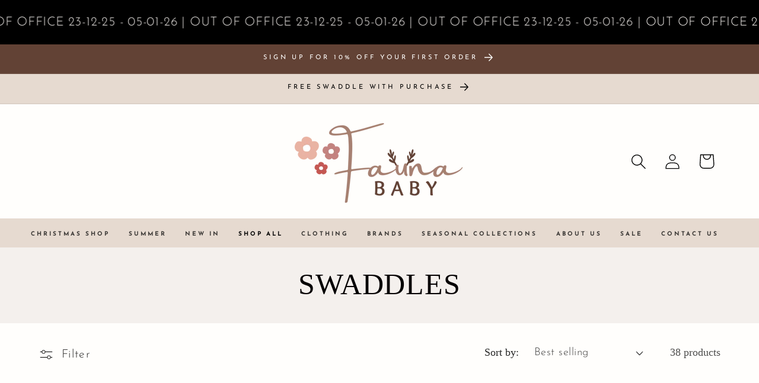

--- FILE ---
content_type: text/html; charset=utf-8
request_url: https://www.faunababy.com.au/collections/swaddles
body_size: 48169
content:
<!doctype html>
<html class="no-js" lang="en">
  <head>
    <meta charset="utf-8">
    <meta http-equiv="X-UA-Compatible" content="IE=edge">
    <meta name="viewport" content="width=device-width,initial-scale=1">
    <meta name="theme-color" content="">
    <link rel="canonical" href="https://www.faunababy.com.au/collections/swaddles"><link rel="icon" type="image/png" href="//www.faunababy.com.au/cdn/shop/files/Website_Logo_-_Flower_Transparent.png?crop=center&height=32&v=1654327604&width=32"><link rel="preconnect" href="https://fonts.shopifycdn.com" crossorigin><title>
      Swaddles
 &ndash; Fauna Baby</title>

    

    

<meta property="og:site_name" content="Fauna Baby">
<meta property="og:url" content="https://www.faunababy.com.au/collections/swaddles">
<meta property="og:title" content="Swaddles">
<meta property="og:type" content="website">
<meta property="og:description" content="Personally curated by a mama of one, we source a collection of the best products you need for your newborn baby.  With a strong focus on quality and style, our aim is to be able to provide you with everything you need from pregnancy through to your baby&#39;s first year of life. "><meta property="og:image" content="http://www.faunababy.com.au/cdn/shop/collections/Swaddles.png?v=1655546915">
  <meta property="og:image:secure_url" content="https://www.faunababy.com.au/cdn/shop/collections/Swaddles.png?v=1655546915">
  <meta property="og:image:width" content="1400">
  <meta property="og:image:height" content="1400"><meta name="twitter:card" content="summary_large_image">
<meta name="twitter:title" content="Swaddles">
<meta name="twitter:description" content="Personally curated by a mama of one, we source a collection of the best products you need for your newborn baby.  With a strong focus on quality and style, our aim is to be able to provide you with everything you need from pregnancy through to your baby&#39;s first year of life. ">


    <script src="//www.faunababy.com.au/cdn/shop/t/8/assets/constants.js?v=58251544750838685771762978792" defer="defer"></script>
    <script src="//www.faunababy.com.au/cdn/shop/t/8/assets/pubsub.js?v=158357773527763999511762978792" defer="defer"></script>
    <script src="//www.faunababy.com.au/cdn/shop/t/8/assets/global.js?v=54939145903281508041762978792" defer="defer"></script><script src="//www.faunababy.com.au/cdn/shop/t/8/assets/animations.js?v=88693664871331136111762978792" defer="defer"></script><script>window.performance && window.performance.mark && window.performance.mark('shopify.content_for_header.start');</script><meta name="google-site-verification" content="Z71pT3oXMCMh4b9dN9nJLKaNHzt-nxFs5EXos4h5peM">
<meta name="facebook-domain-verification" content="a8vx9ginr1q1h4gl4fyzi0s88hqrex">
<meta name="facebook-domain-verification" content="sj5kh3tff7zji6h3e5ddvm972g3zw7">
<meta name="facebook-domain-verification" content="emfg22p82ytij9i79c45xhp7kqljgr">
<meta id="shopify-digital-wallet" name="shopify-digital-wallet" content="/60837789859/digital_wallets/dialog">
<meta name="shopify-checkout-api-token" content="88bef9a3912f5b5b232032b44cc6fc12">
<meta id="in-context-paypal-metadata" data-shop-id="60837789859" data-venmo-supported="false" data-environment="production" data-locale="en_US" data-paypal-v4="true" data-currency="AUD">
<link rel="alternate" type="application/atom+xml" title="Feed" href="/collections/swaddles.atom" />
<link rel="next" href="/collections/swaddles?page=2">
<link rel="alternate" type="application/json+oembed" href="https://www.faunababy.com.au/collections/swaddles.oembed">
<script async="async" src="/checkouts/internal/preloads.js?locale=en-AU"></script>
<link rel="preconnect" href="https://shop.app" crossorigin="anonymous">
<script async="async" src="https://shop.app/checkouts/internal/preloads.js?locale=en-AU&shop_id=60837789859" crossorigin="anonymous"></script>
<script id="apple-pay-shop-capabilities" type="application/json">{"shopId":60837789859,"countryCode":"AU","currencyCode":"AUD","merchantCapabilities":["supports3DS"],"merchantId":"gid:\/\/shopify\/Shop\/60837789859","merchantName":"Fauna Baby","requiredBillingContactFields":["postalAddress","email"],"requiredShippingContactFields":["postalAddress","email"],"shippingType":"shipping","supportedNetworks":["visa","masterCard"],"total":{"type":"pending","label":"Fauna Baby","amount":"1.00"},"shopifyPaymentsEnabled":true,"supportsSubscriptions":true}</script>
<script id="shopify-features" type="application/json">{"accessToken":"88bef9a3912f5b5b232032b44cc6fc12","betas":["rich-media-storefront-analytics"],"domain":"www.faunababy.com.au","predictiveSearch":true,"shopId":60837789859,"locale":"en"}</script>
<script>var Shopify = Shopify || {};
Shopify.shop = "faunababy.myshopify.com";
Shopify.locale = "en";
Shopify.currency = {"active":"AUD","rate":"1.0"};
Shopify.country = "AU";
Shopify.theme = {"name":"Copy of opulence-light","id":150449094819,"schema_name":"Opulence","schema_version":"2.0","theme_store_id":null,"role":"main"};
Shopify.theme.handle = "null";
Shopify.theme.style = {"id":null,"handle":null};
Shopify.cdnHost = "www.faunababy.com.au/cdn";
Shopify.routes = Shopify.routes || {};
Shopify.routes.root = "/";</script>
<script type="module">!function(o){(o.Shopify=o.Shopify||{}).modules=!0}(window);</script>
<script>!function(o){function n(){var o=[];function n(){o.push(Array.prototype.slice.apply(arguments))}return n.q=o,n}var t=o.Shopify=o.Shopify||{};t.loadFeatures=n(),t.autoloadFeatures=n()}(window);</script>
<script>
  window.ShopifyPay = window.ShopifyPay || {};
  window.ShopifyPay.apiHost = "shop.app\/pay";
  window.ShopifyPay.redirectState = null;
</script>
<script id="shop-js-analytics" type="application/json">{"pageType":"collection"}</script>
<script defer="defer" async type="module" src="//www.faunababy.com.au/cdn/shopifycloud/shop-js/modules/v2/client.init-shop-cart-sync_BT-GjEfc.en.esm.js"></script>
<script defer="defer" async type="module" src="//www.faunababy.com.au/cdn/shopifycloud/shop-js/modules/v2/chunk.common_D58fp_Oc.esm.js"></script>
<script defer="defer" async type="module" src="//www.faunababy.com.au/cdn/shopifycloud/shop-js/modules/v2/chunk.modal_xMitdFEc.esm.js"></script>
<script type="module">
  await import("//www.faunababy.com.au/cdn/shopifycloud/shop-js/modules/v2/client.init-shop-cart-sync_BT-GjEfc.en.esm.js");
await import("//www.faunababy.com.au/cdn/shopifycloud/shop-js/modules/v2/chunk.common_D58fp_Oc.esm.js");
await import("//www.faunababy.com.au/cdn/shopifycloud/shop-js/modules/v2/chunk.modal_xMitdFEc.esm.js");

  window.Shopify.SignInWithShop?.initShopCartSync?.({"fedCMEnabled":true,"windoidEnabled":true});

</script>
<script>
  window.Shopify = window.Shopify || {};
  if (!window.Shopify.featureAssets) window.Shopify.featureAssets = {};
  window.Shopify.featureAssets['shop-js'] = {"shop-cart-sync":["modules/v2/client.shop-cart-sync_DZOKe7Ll.en.esm.js","modules/v2/chunk.common_D58fp_Oc.esm.js","modules/v2/chunk.modal_xMitdFEc.esm.js"],"init-fed-cm":["modules/v2/client.init-fed-cm_B6oLuCjv.en.esm.js","modules/v2/chunk.common_D58fp_Oc.esm.js","modules/v2/chunk.modal_xMitdFEc.esm.js"],"shop-cash-offers":["modules/v2/client.shop-cash-offers_D2sdYoxE.en.esm.js","modules/v2/chunk.common_D58fp_Oc.esm.js","modules/v2/chunk.modal_xMitdFEc.esm.js"],"shop-login-button":["modules/v2/client.shop-login-button_QeVjl5Y3.en.esm.js","modules/v2/chunk.common_D58fp_Oc.esm.js","modules/v2/chunk.modal_xMitdFEc.esm.js"],"pay-button":["modules/v2/client.pay-button_DXTOsIq6.en.esm.js","modules/v2/chunk.common_D58fp_Oc.esm.js","modules/v2/chunk.modal_xMitdFEc.esm.js"],"shop-button":["modules/v2/client.shop-button_DQZHx9pm.en.esm.js","modules/v2/chunk.common_D58fp_Oc.esm.js","modules/v2/chunk.modal_xMitdFEc.esm.js"],"avatar":["modules/v2/client.avatar_BTnouDA3.en.esm.js"],"init-windoid":["modules/v2/client.init-windoid_CR1B-cfM.en.esm.js","modules/v2/chunk.common_D58fp_Oc.esm.js","modules/v2/chunk.modal_xMitdFEc.esm.js"],"init-shop-for-new-customer-accounts":["modules/v2/client.init-shop-for-new-customer-accounts_C_vY_xzh.en.esm.js","modules/v2/client.shop-login-button_QeVjl5Y3.en.esm.js","modules/v2/chunk.common_D58fp_Oc.esm.js","modules/v2/chunk.modal_xMitdFEc.esm.js"],"init-shop-email-lookup-coordinator":["modules/v2/client.init-shop-email-lookup-coordinator_BI7n9ZSv.en.esm.js","modules/v2/chunk.common_D58fp_Oc.esm.js","modules/v2/chunk.modal_xMitdFEc.esm.js"],"init-shop-cart-sync":["modules/v2/client.init-shop-cart-sync_BT-GjEfc.en.esm.js","modules/v2/chunk.common_D58fp_Oc.esm.js","modules/v2/chunk.modal_xMitdFEc.esm.js"],"shop-toast-manager":["modules/v2/client.shop-toast-manager_DiYdP3xc.en.esm.js","modules/v2/chunk.common_D58fp_Oc.esm.js","modules/v2/chunk.modal_xMitdFEc.esm.js"],"init-customer-accounts":["modules/v2/client.init-customer-accounts_D9ZNqS-Q.en.esm.js","modules/v2/client.shop-login-button_QeVjl5Y3.en.esm.js","modules/v2/chunk.common_D58fp_Oc.esm.js","modules/v2/chunk.modal_xMitdFEc.esm.js"],"init-customer-accounts-sign-up":["modules/v2/client.init-customer-accounts-sign-up_iGw4briv.en.esm.js","modules/v2/client.shop-login-button_QeVjl5Y3.en.esm.js","modules/v2/chunk.common_D58fp_Oc.esm.js","modules/v2/chunk.modal_xMitdFEc.esm.js"],"shop-follow-button":["modules/v2/client.shop-follow-button_CqMgW2wH.en.esm.js","modules/v2/chunk.common_D58fp_Oc.esm.js","modules/v2/chunk.modal_xMitdFEc.esm.js"],"checkout-modal":["modules/v2/client.checkout-modal_xHeaAweL.en.esm.js","modules/v2/chunk.common_D58fp_Oc.esm.js","modules/v2/chunk.modal_xMitdFEc.esm.js"],"shop-login":["modules/v2/client.shop-login_D91U-Q7h.en.esm.js","modules/v2/chunk.common_D58fp_Oc.esm.js","modules/v2/chunk.modal_xMitdFEc.esm.js"],"lead-capture":["modules/v2/client.lead-capture_BJmE1dJe.en.esm.js","modules/v2/chunk.common_D58fp_Oc.esm.js","modules/v2/chunk.modal_xMitdFEc.esm.js"],"payment-terms":["modules/v2/client.payment-terms_Ci9AEqFq.en.esm.js","modules/v2/chunk.common_D58fp_Oc.esm.js","modules/v2/chunk.modal_xMitdFEc.esm.js"]};
</script>
<script>(function() {
  var isLoaded = false;
  function asyncLoad() {
    if (isLoaded) return;
    isLoaded = true;
    var urls = ["https:\/\/chimpstatic.com\/mcjs-connected\/js\/users\/e115ceddec6eaf8da101ebb89\/987d7d118291f3a71b85eb3cf.js?shop=faunababy.myshopify.com","https:\/\/cdn.nfcube.com\/1657cf4589432b3ca76a0aefbcef5811.js?shop=faunababy.myshopify.com","https:\/\/cdn.productcustomizer.com\/storefront\/production-product-customizer-v2.js?shop=faunababy.myshopify.com","https:\/\/cdn-bundler.nice-team.net\/app\/js\/bundler.js?shop=faunababy.myshopify.com","https:\/\/cdn.logbase.io\/lb-upsell-wrapper.js?shop=faunababy.myshopify.com"];
    for (var i = 0; i < urls.length; i++) {
      var s = document.createElement('script');
      s.type = 'text/javascript';
      s.async = true;
      s.src = urls[i];
      var x = document.getElementsByTagName('script')[0];
      x.parentNode.insertBefore(s, x);
    }
  };
  if(window.attachEvent) {
    window.attachEvent('onload', asyncLoad);
  } else {
    window.addEventListener('load', asyncLoad, false);
  }
})();</script>
<script id="__st">var __st={"a":60837789859,"offset":39600,"reqid":"7209dd8b-ce4b-4455-a5ec-9966af749128-1769116502","pageurl":"www.faunababy.com.au\/collections\/swaddles","u":"f96fa9f07bc9","p":"collection","rtyp":"collection","rid":286613864611};</script>
<script>window.ShopifyPaypalV4VisibilityTracking = true;</script>
<script id="captcha-bootstrap">!function(){'use strict';const t='contact',e='account',n='new_comment',o=[[t,t],['blogs',n],['comments',n],[t,'customer']],c=[[e,'customer_login'],[e,'guest_login'],[e,'recover_customer_password'],[e,'create_customer']],r=t=>t.map((([t,e])=>`form[action*='/${t}']:not([data-nocaptcha='true']) input[name='form_type'][value='${e}']`)).join(','),a=t=>()=>t?[...document.querySelectorAll(t)].map((t=>t.form)):[];function s(){const t=[...o],e=r(t);return a(e)}const i='password',u='form_key',d=['recaptcha-v3-token','g-recaptcha-response','h-captcha-response',i],f=()=>{try{return window.sessionStorage}catch{return}},m='__shopify_v',_=t=>t.elements[u];function p(t,e,n=!1){try{const o=window.sessionStorage,c=JSON.parse(o.getItem(e)),{data:r}=function(t){const{data:e,action:n}=t;return t[m]||n?{data:e,action:n}:{data:t,action:n}}(c);for(const[e,n]of Object.entries(r))t.elements[e]&&(t.elements[e].value=n);n&&o.removeItem(e)}catch(o){console.error('form repopulation failed',{error:o})}}const l='form_type',E='cptcha';function T(t){t.dataset[E]=!0}const w=window,h=w.document,L='Shopify',v='ce_forms',y='captcha';let A=!1;((t,e)=>{const n=(g='f06e6c50-85a8-45c8-87d0-21a2b65856fe',I='https://cdn.shopify.com/shopifycloud/storefront-forms-hcaptcha/ce_storefront_forms_captcha_hcaptcha.v1.5.2.iife.js',D={infoText:'Protected by hCaptcha',privacyText:'Privacy',termsText:'Terms'},(t,e,n)=>{const o=w[L][v],c=o.bindForm;if(c)return c(t,g,e,D).then(n);var r;o.q.push([[t,g,e,D],n]),r=I,A||(h.body.append(Object.assign(h.createElement('script'),{id:'captcha-provider',async:!0,src:r})),A=!0)});var g,I,D;w[L]=w[L]||{},w[L][v]=w[L][v]||{},w[L][v].q=[],w[L][y]=w[L][y]||{},w[L][y].protect=function(t,e){n(t,void 0,e),T(t)},Object.freeze(w[L][y]),function(t,e,n,w,h,L){const[v,y,A,g]=function(t,e,n){const i=e?o:[],u=t?c:[],d=[...i,...u],f=r(d),m=r(i),_=r(d.filter((([t,e])=>n.includes(e))));return[a(f),a(m),a(_),s()]}(w,h,L),I=t=>{const e=t.target;return e instanceof HTMLFormElement?e:e&&e.form},D=t=>v().includes(t);t.addEventListener('submit',(t=>{const e=I(t);if(!e)return;const n=D(e)&&!e.dataset.hcaptchaBound&&!e.dataset.recaptchaBound,o=_(e),c=g().includes(e)&&(!o||!o.value);(n||c)&&t.preventDefault(),c&&!n&&(function(t){try{if(!f())return;!function(t){const e=f();if(!e)return;const n=_(t);if(!n)return;const o=n.value;o&&e.removeItem(o)}(t);const e=Array.from(Array(32),(()=>Math.random().toString(36)[2])).join('');!function(t,e){_(t)||t.append(Object.assign(document.createElement('input'),{type:'hidden',name:u})),t.elements[u].value=e}(t,e),function(t,e){const n=f();if(!n)return;const o=[...t.querySelectorAll(`input[type='${i}']`)].map((({name:t})=>t)),c=[...d,...o],r={};for(const[a,s]of new FormData(t).entries())c.includes(a)||(r[a]=s);n.setItem(e,JSON.stringify({[m]:1,action:t.action,data:r}))}(t,e)}catch(e){console.error('failed to persist form',e)}}(e),e.submit())}));const S=(t,e)=>{t&&!t.dataset[E]&&(n(t,e.some((e=>e===t))),T(t))};for(const o of['focusin','change'])t.addEventListener(o,(t=>{const e=I(t);D(e)&&S(e,y())}));const B=e.get('form_key'),M=e.get(l),P=B&&M;t.addEventListener('DOMContentLoaded',(()=>{const t=y();if(P)for(const e of t)e.elements[l].value===M&&p(e,B);[...new Set([...A(),...v().filter((t=>'true'===t.dataset.shopifyCaptcha))])].forEach((e=>S(e,t)))}))}(h,new URLSearchParams(w.location.search),n,t,e,['guest_login'])})(!0,!0)}();</script>
<script integrity="sha256-4kQ18oKyAcykRKYeNunJcIwy7WH5gtpwJnB7kiuLZ1E=" data-source-attribution="shopify.loadfeatures" defer="defer" src="//www.faunababy.com.au/cdn/shopifycloud/storefront/assets/storefront/load_feature-a0a9edcb.js" crossorigin="anonymous"></script>
<script crossorigin="anonymous" defer="defer" src="//www.faunababy.com.au/cdn/shopifycloud/storefront/assets/shopify_pay/storefront-65b4c6d7.js?v=20250812"></script>
<script data-source-attribution="shopify.dynamic_checkout.dynamic.init">var Shopify=Shopify||{};Shopify.PaymentButton=Shopify.PaymentButton||{isStorefrontPortableWallets:!0,init:function(){window.Shopify.PaymentButton.init=function(){};var t=document.createElement("script");t.src="https://www.faunababy.com.au/cdn/shopifycloud/portable-wallets/latest/portable-wallets.en.js",t.type="module",document.head.appendChild(t)}};
</script>
<script data-source-attribution="shopify.dynamic_checkout.buyer_consent">
  function portableWalletsHideBuyerConsent(e){var t=document.getElementById("shopify-buyer-consent"),n=document.getElementById("shopify-subscription-policy-button");t&&n&&(t.classList.add("hidden"),t.setAttribute("aria-hidden","true"),n.removeEventListener("click",e))}function portableWalletsShowBuyerConsent(e){var t=document.getElementById("shopify-buyer-consent"),n=document.getElementById("shopify-subscription-policy-button");t&&n&&(t.classList.remove("hidden"),t.removeAttribute("aria-hidden"),n.addEventListener("click",e))}window.Shopify?.PaymentButton&&(window.Shopify.PaymentButton.hideBuyerConsent=portableWalletsHideBuyerConsent,window.Shopify.PaymentButton.showBuyerConsent=portableWalletsShowBuyerConsent);
</script>
<script data-source-attribution="shopify.dynamic_checkout.cart.bootstrap">document.addEventListener("DOMContentLoaded",(function(){function t(){return document.querySelector("shopify-accelerated-checkout-cart, shopify-accelerated-checkout")}if(t())Shopify.PaymentButton.init();else{new MutationObserver((function(e,n){t()&&(Shopify.PaymentButton.init(),n.disconnect())})).observe(document.body,{childList:!0,subtree:!0})}}));
</script>
<link id="shopify-accelerated-checkout-styles" rel="stylesheet" media="screen" href="https://www.faunababy.com.au/cdn/shopifycloud/portable-wallets/latest/accelerated-checkout-backwards-compat.css" crossorigin="anonymous">
<style id="shopify-accelerated-checkout-cart">
        #shopify-buyer-consent {
  margin-top: 1em;
  display: inline-block;
  width: 100%;
}

#shopify-buyer-consent.hidden {
  display: none;
}

#shopify-subscription-policy-button {
  background: none;
  border: none;
  padding: 0;
  text-decoration: underline;
  font-size: inherit;
  cursor: pointer;
}

#shopify-subscription-policy-button::before {
  box-shadow: none;
}

      </style>
<script id="sections-script" data-sections="header" defer="defer" src="//www.faunababy.com.au/cdn/shop/t/8/compiled_assets/scripts.js?v=788"></script>
<script>window.performance && window.performance.mark && window.performance.mark('shopify.content_for_header.end');</script>


    <style data-shopify>
      @font-face {
  font-family: "Josefin Sans";
  font-weight: 300;
  font-style: normal;
  font-display: swap;
  src: url("//www.faunababy.com.au/cdn/fonts/josefin_sans/josefinsans_n3.374d5f789b55dc43ab676daa4d4b2e3218eb6d25.woff2") format("woff2"),
       url("//www.faunababy.com.au/cdn/fonts/josefin_sans/josefinsans_n3.96e999b56a2455ae25366c2fa92b6bd8280af01a.woff") format("woff");
}

      @font-face {
  font-family: "Josefin Sans";
  font-weight: 700;
  font-style: normal;
  font-display: swap;
  src: url("//www.faunababy.com.au/cdn/fonts/josefin_sans/josefinsans_n7.4edc746dce14b53e39df223fba72d5f37c3d525d.woff2") format("woff2"),
       url("//www.faunababy.com.au/cdn/fonts/josefin_sans/josefinsans_n7.051568b12ab464ee8f0241094cdd7a1c80fbd08d.woff") format("woff");
}

      @font-face {
  font-family: "Josefin Sans";
  font-weight: 300;
  font-style: italic;
  font-display: swap;
  src: url("//www.faunababy.com.au/cdn/fonts/josefin_sans/josefinsans_i3.fa135db3a1aedba72fa0faddcfc63015a658db80.woff2") format("woff2"),
       url("//www.faunababy.com.au/cdn/fonts/josefin_sans/josefinsans_i3.7b6eb36e9626277bd8a95b07388a9e1123f85281.woff") format("woff");
}

      @font-face {
  font-family: "Josefin Sans";
  font-weight: 700;
  font-style: italic;
  font-display: swap;
  src: url("//www.faunababy.com.au/cdn/fonts/josefin_sans/josefinsans_i7.733dd5c50cdd7b706d9ec731b4016d1edd55db5e.woff2") format("woff2"),
       url("//www.faunababy.com.au/cdn/fonts/josefin_sans/josefinsans_i7.094ef86ca8f6eafea52b87b4f09feefb278e539d.woff") format("woff");
}

      @font-face {
  font-family: "Josefin Sans";
  font-weight: 400;
  font-style: normal;
  font-display: swap;
  src: url("//www.faunababy.com.au/cdn/fonts/josefin_sans/josefinsans_n4.70f7efd699799949e6d9f99bc20843a2c86a2e0f.woff2") format("woff2"),
       url("//www.faunababy.com.au/cdn/fonts/josefin_sans/josefinsans_n4.35d308a1bdf56e5556bc2ac79702c721e4e2e983.woff") format("woff");
}


      
        :root,
        .color-background-1 {
          --color-background: 255,254,252;
        
          --gradient-background: #fffefc;
        
        --color-foreground: 0,0,0;
        --color-shadow: 0,0,0;
        --color-button: 0,0,0;
        --color-button-text: 255,254,252;
        --color-secondary-button: 255,254,252;
        --color-secondary-button-text: 0,0,0;
        --color-link: 0,0,0;
        --color-badge-foreground: 0,0,0;
        --color-badge-background: 255,254,252;
        --color-badge-border: 0,0,0;
        --payment-terms-background-color: rgb(255 254 252);
      }
      
        
        .color-background-2 {
          --color-background: 166,128,113;
        
          --gradient-background: #a68071;
        
        --color-foreground: 255,254,252;
        --color-shadow: 0,0,0;
        --color-button: 0,0,0;
        --color-button-text: 166,128,113;
        --color-secondary-button: 166,128,113;
        --color-secondary-button-text: 0,0,0;
        --color-link: 0,0,0;
        --color-badge-foreground: 255,254,252;
        --color-badge-background: 166,128,113;
        --color-badge-border: 255,254,252;
        --payment-terms-background-color: rgb(166 128 113);
      }
      
        
        .color-inverse {
          --color-background: 0,0,0;
        
          --gradient-background: #000000;
        
        --color-foreground: 255,254,252;
        --color-shadow: 0,0,0;
        --color-button: 255,254,252;
        --color-button-text: 0,0,0;
        --color-secondary-button: 0,0,0;
        --color-secondary-button-text: 255,254,252;
        --color-link: 255,254,252;
        --color-badge-foreground: 255,254,252;
        --color-badge-background: 0,0,0;
        --color-badge-border: 255,254,252;
        --payment-terms-background-color: rgb(0 0 0);
      }
      
        
        .color-accent-1 {
          --color-background: 98,66,53;
        
          --gradient-background: #624235;
        
        --color-foreground: 255,254,252;
        --color-shadow: 0,0,0;
        --color-button: 0,0,0;
        --color-button-text: 0,0,0;
        --color-secondary-button: 98,66,53;
        --color-secondary-button-text: 0,0,0;
        --color-link: 0,0,0;
        --color-badge-foreground: 255,254,252;
        --color-badge-background: 98,66,53;
        --color-badge-border: 255,254,252;
        --payment-terms-background-color: rgb(98 66 53);
      }
      
        
        .color-accent-2 {
          --color-background: 213,176,161;
        
          --gradient-background: #d5b0a1;
        
        --color-foreground: 0,0,0;
        --color-shadow: 0,0,0;
        --color-button: 0,0,0;
        --color-button-text: 0,0,0;
        --color-secondary-button: 213,176,161;
        --color-secondary-button-text: 0,0,0;
        --color-link: 0,0,0;
        --color-badge-foreground: 0,0,0;
        --color-badge-background: 213,176,161;
        --color-badge-border: 0,0,0;
        --payment-terms-background-color: rgb(213 176 161);
      }
      
        
        .color-scheme-fad0d124-8125-4a68-93b7-0297732f2f3b {
          --color-background: 230,218,208;
        
          --gradient-background: #e6dad0;
        
        --color-foreground: 0,0,0;
        --color-shadow: 0,0,0;
        --color-button: 0,0,0;
        --color-button-text: 0,0,0;
        --color-secondary-button: 230,218,208;
        --color-secondary-button-text: 0,0,0;
        --color-link: 0,0,0;
        --color-badge-foreground: 0,0,0;
        --color-badge-background: 230,218,208;
        --color-badge-border: 0,0,0;
        --payment-terms-background-color: rgb(230 218 208);
      }
      
        
        .color-scheme-7ccde9cf-c0fa-4899-93b7-d2398a981886 {
          --color-background: 244,240,237;
        
          --gradient-background: #f4f0ed;
        
        --color-foreground: 0,0,0;
        --color-shadow: 0,0,0;
        --color-button: 0,0,0;
        --color-button-text: 0,0,0;
        --color-secondary-button: 244,240,237;
        --color-secondary-button-text: 16,16,16;
        --color-link: 16,16,16;
        --color-badge-foreground: 0,0,0;
        --color-badge-background: 244,240,237;
        --color-badge-border: 0,0,0;
        --payment-terms-background-color: rgb(244 240 237);
      }
      

      body, .color-background-1, .color-background-2, .color-inverse, .color-accent-1, .color-accent-2, .color-scheme-fad0d124-8125-4a68-93b7-0297732f2f3b, .color-scheme-7ccde9cf-c0fa-4899-93b7-d2398a981886 {
        color: rgba(var(--color-foreground), 0.75);
        background-color: rgb(var(--color-background));
      }

      :root {
        --font-body-family: "Josefin Sans", sans-serif;
        --font-body-style: normal;
        --font-body-weight: 300;
        --font-body-weight-bold: 600;

        --font-heading-family: "Josefin Sans", sans-serif;
        --font-heading-style: normal;
        --font-heading-weight: 400;

        --font-body-scale: 1.3;
        --font-heading-scale: 1.0;

        --media-padding: px;
        --media-border-opacity: 0.05;
        --media-border-width: 1px;
        --media-radius: 0px;
        --media-shadow-opacity: 0.0;
        --media-shadow-horizontal-offset: 0px;
        --media-shadow-vertical-offset: 4px;
        --media-shadow-blur-radius: 5px;
        --media-shadow-visible: 0;

        --page-width: 140rem;
        --page-width-margin: 0rem;

        --product-card-image-padding: 0.0rem;
        --product-card-corner-radius: 0.0rem;
        --product-card-text-alignment: left;
        --product-card-border-width: 0.0rem;
        --product-card-border-opacity: 0.1;
        --product-card-shadow-opacity: 0.0;
        --product-card-shadow-visible: 0;
        --product-card-shadow-horizontal-offset: 0.0rem;
        --product-card-shadow-vertical-offset: 0.4rem;
        --product-card-shadow-blur-radius: 0.5rem;

        --collection-card-image-padding: 0.0rem;
        --collection-card-corner-radius: 0.0rem;
        --collection-card-text-alignment: left;
        --collection-card-border-width: 0.0rem;
        --collection-card-border-opacity: 0.1;
        --collection-card-shadow-opacity: 0.0;
        --collection-card-shadow-visible: 0;
        --collection-card-shadow-horizontal-offset: 0.0rem;
        --collection-card-shadow-vertical-offset: 0.4rem;
        --collection-card-shadow-blur-radius: 0.5rem;

        --blog-card-image-padding: 0.0rem;
        --blog-card-corner-radius: 0.0rem;
        --blog-card-text-alignment: left;
        --blog-card-border-width: 0.0rem;
        --blog-card-border-opacity: 0.1;
        --blog-card-shadow-opacity: 0.0;
        --blog-card-shadow-visible: 0;
        --blog-card-shadow-horizontal-offset: 0.0rem;
        --blog-card-shadow-vertical-offset: 0.4rem;
        --blog-card-shadow-blur-radius: 0.5rem;

        --badge-corner-radius: 4.0rem;

        --popup-border-width: 0px;
        --popup-border-opacity: 0.0;
        --popup-corner-radius: 0px;
        --popup-shadow-opacity: 0.1;
        --popup-shadow-horizontal-offset: 0px;
        --popup-shadow-vertical-offset: 4px;
        --popup-shadow-blur-radius: 0px;

        --drawer-border-width: 1px;
        --drawer-border-opacity: 0.1;
        --drawer-shadow-opacity: 0.0;
        --drawer-shadow-horizontal-offset: 0px;
        --drawer-shadow-vertical-offset: 4px;
        --drawer-shadow-blur-radius: 5px;

        --spacing-sections-desktop: 0px;
        --spacing-sections-mobile: 0px;

        --grid-desktop-vertical-spacing: 4px;
        --grid-desktop-horizontal-spacing: 16px;
        --grid-mobile-vertical-spacing: 2px;
        --grid-mobile-horizontal-spacing: 8px;

        --text-boxes-border-opacity: 0.1;
        --text-boxes-border-width: 0px;
        --text-boxes-radius: 0px;
        --text-boxes-shadow-opacity: 0.0;
        --text-boxes-shadow-visible: 0;
        --text-boxes-shadow-horizontal-offset: 0px;
        --text-boxes-shadow-vertical-offset: 4px;
        --text-boxes-shadow-blur-radius: 5px;

        --buttons-radius: 0px;
        --buttons-radius-outset: 0px;
        --buttons-border-width: 1px;
        --buttons-border-opacity: 1.0;
        --buttons-shadow-opacity: 0.0;
        --buttons-shadow-visible: 0;
        --buttons-shadow-horizontal-offset: 0px;
        --buttons-shadow-vertical-offset: 4px;
        --buttons-shadow-blur-radius: 5px;
        --buttons-border-offset: 0px;

        --inputs-radius: 0px;
        --inputs-border-width: 1px;
        --inputs-border-opacity: 0.55;
        --inputs-shadow-opacity: 0.0;
        --inputs-shadow-horizontal-offset: 0px;
        --inputs-margin-offset: 0px;
        --inputs-shadow-vertical-offset: 4px;
        --inputs-shadow-blur-radius: 5px;
        --inputs-radius-outset: 0px;

        --variant-pills-radius: 40px;
        --variant-pills-border-width: 1px;
        --variant-pills-border-opacity: 0.55;
        --variant-pills-shadow-opacity: 0.0;
        --variant-pills-shadow-horizontal-offset: 0px;
        --variant-pills-shadow-vertical-offset: 0px;
        --variant-pills-shadow-blur-radius: 5px;
      }

      *,
      *::before,
      *::after {
        box-sizing: inherit;
      }

      html {
        box-sizing: border-box;
        font-size: calc(var(--font-body-scale) * 62.5%);
        height: 100%;
      }

      body {
        display: grid;
        grid-template-rows: auto auto 1fr auto;
        grid-template-columns: 100%;
        min-height: 100%;
        margin: 0;
        font-size: 1.5rem;
        letter-spacing: 0.06rem;
        line-height: calc(1 + 0.8 / var(--font-body-scale));
        font-family: var(--font-body-family);
        font-style: var(--font-body-style);
        font-weight: var(--font-body-weight);
      }

      @media screen and (min-width: 750px) {
        body {
          font-size: 1.6rem;
        }
      }
    </style>

    <link href="//www.faunababy.com.au/cdn/shop/t/8/assets/base.css?v=175240775870649781151762978792" rel="stylesheet" type="text/css" media="all" />
<link rel="preload" as="font" href="//www.faunababy.com.au/cdn/fonts/josefin_sans/josefinsans_n3.374d5f789b55dc43ab676daa4d4b2e3218eb6d25.woff2" type="font/woff2" crossorigin><link rel="preload" as="font" href="//www.faunababy.com.au/cdn/fonts/josefin_sans/josefinsans_n4.70f7efd699799949e6d9f99bc20843a2c86a2e0f.woff2" type="font/woff2" crossorigin><link
        rel="stylesheet"
        href="//www.faunababy.com.au/cdn/shop/t/8/assets/component-predictive-search.css?v=118923337488134913561762978792"
        media="print"
        onload="this.media='all'"
      ><script>
      document.documentElement.className = document.documentElement.className.replace('no-js', 'js');
      if (Shopify.designMode) {
        document.documentElement.classList.add('shopify-design-mode');
      }
    </script>

    <script>

/* don't expect this to work on older ie window.oncontextmenu = function () { return false; } */



</script>
    
  <!-- BEGIN app block: shopify://apps/judge-me-reviews/blocks/judgeme_core/61ccd3b1-a9f2-4160-9fe9-4fec8413e5d8 --><!-- Start of Judge.me Core -->






<link rel="dns-prefetch" href="https://cdnwidget.judge.me">
<link rel="dns-prefetch" href="https://cdn.judge.me">
<link rel="dns-prefetch" href="https://cdn1.judge.me">
<link rel="dns-prefetch" href="https://api.judge.me">

<script data-cfasync='false' class='jdgm-settings-script'>window.jdgmSettings={"pagination":5,"disable_web_reviews":false,"badge_no_review_text":"No reviews","badge_n_reviews_text":"{{ n }} review/reviews","badge_star_color":"#a68071","hide_badge_preview_if_no_reviews":true,"badge_hide_text":false,"enforce_center_preview_badge":false,"widget_title":"Customer Reviews","widget_open_form_text":"Write a review","widget_close_form_text":"Cancel review","widget_refresh_page_text":"Refresh page","widget_summary_text":"Based on {{ number_of_reviews }} review/reviews","widget_no_review_text":"Be the first to write a review","widget_name_field_text":"Display name","widget_verified_name_field_text":"Verified Name (public)","widget_name_placeholder_text":"Display name","widget_required_field_error_text":"This field is required.","widget_email_field_text":"Email address","widget_verified_email_field_text":"Verified Email (private, can not be edited)","widget_email_placeholder_text":"Your email address","widget_email_field_error_text":"Please enter a valid email address.","widget_rating_field_text":"Rating","widget_review_title_field_text":"Review Title","widget_review_title_placeholder_text":"Give your review a title","widget_review_body_field_text":"Review content","widget_review_body_placeholder_text":"Start writing here...","widget_pictures_field_text":"Picture/Video (optional)","widget_submit_review_text":"Submit Review","widget_submit_verified_review_text":"Submit Verified Review","widget_submit_success_msg_with_auto_publish":"Thank you! Please refresh the page in a few moments to see your review. You can remove or edit your review by logging into \u003ca href='https://judge.me/login' target='_blank' rel='nofollow noopener'\u003eJudge.me\u003c/a\u003e","widget_submit_success_msg_no_auto_publish":"Thank you! Your review will be published as soon as it is approved by the shop admin. You can remove or edit your review by logging into \u003ca href='https://judge.me/login' target='_blank' rel='nofollow noopener'\u003eJudge.me\u003c/a\u003e","widget_show_default_reviews_out_of_total_text":"Showing {{ n_reviews_shown }} out of {{ n_reviews }} reviews.","widget_show_all_link_text":"Show all","widget_show_less_link_text":"Show less","widget_author_said_text":"{{ reviewer_name }} said:","widget_days_text":"{{ n }} days ago","widget_weeks_text":"{{ n }} week/weeks ago","widget_months_text":"{{ n }} month/months ago","widget_years_text":"{{ n }} year/years ago","widget_yesterday_text":"Yesterday","widget_today_text":"Today","widget_replied_text":"\u003e\u003e {{ shop_name }} replied:","widget_read_more_text":"Read more","widget_reviewer_name_as_initial":"","widget_rating_filter_color":"#fbcd0a","widget_rating_filter_see_all_text":"See all reviews","widget_sorting_most_recent_text":"Most Recent","widget_sorting_highest_rating_text":"Highest Rating","widget_sorting_lowest_rating_text":"Lowest Rating","widget_sorting_with_pictures_text":"Only Pictures","widget_sorting_most_helpful_text":"Most Helpful","widget_open_question_form_text":"Ask a question","widget_reviews_subtab_text":"Reviews","widget_questions_subtab_text":"Questions","widget_question_label_text":"Question","widget_answer_label_text":"Answer","widget_question_placeholder_text":"Write your question here","widget_submit_question_text":"Submit Question","widget_question_submit_success_text":"Thank you for your question! We will notify you once it gets answered.","widget_star_color":"#a68071","verified_badge_text":"Verified","verified_badge_bg_color":"","verified_badge_text_color":"","verified_badge_placement":"left-of-reviewer-name","widget_review_max_height":"","widget_hide_border":false,"widget_social_share":false,"widget_thumb":false,"widget_review_location_show":false,"widget_location_format":"","all_reviews_include_out_of_store_products":true,"all_reviews_out_of_store_text":"(out of store)","all_reviews_pagination":100,"all_reviews_product_name_prefix_text":"about","enable_review_pictures":true,"enable_question_anwser":false,"widget_theme":"default","review_date_format":"mm/dd/yyyy","default_sort_method":"most-recent","widget_product_reviews_subtab_text":"Product Reviews","widget_shop_reviews_subtab_text":"Shop Reviews","widget_other_products_reviews_text":"Reviews for other products","widget_store_reviews_subtab_text":"Store reviews","widget_no_store_reviews_text":"This store hasn't received any reviews yet","widget_web_restriction_product_reviews_text":"This product hasn't received any reviews yet","widget_no_items_text":"No items found","widget_show_more_text":"Show more","widget_write_a_store_review_text":"Write a Store Review","widget_other_languages_heading":"Reviews in Other Languages","widget_translate_review_text":"Translate review to {{ language }}","widget_translating_review_text":"Translating...","widget_show_original_translation_text":"Show original ({{ language }})","widget_translate_review_failed_text":"Review couldn't be translated.","widget_translate_review_retry_text":"Retry","widget_translate_review_try_again_later_text":"Try again later","show_product_url_for_grouped_product":false,"widget_sorting_pictures_first_text":"Pictures First","show_pictures_on_all_rev_page_mobile":false,"show_pictures_on_all_rev_page_desktop":false,"floating_tab_hide_mobile_install_preference":false,"floating_tab_button_name":"★ Reviews","floating_tab_title":"Let customers speak for us","floating_tab_button_color":"","floating_tab_button_background_color":"","floating_tab_url":"","floating_tab_url_enabled":false,"floating_tab_tab_style":"text","all_reviews_text_badge_text":"Customers rate us {{ shop.metafields.judgeme.all_reviews_rating | round: 1 }}/5 based on {{ shop.metafields.judgeme.all_reviews_count }} reviews.","all_reviews_text_badge_text_branded_style":"{{ shop.metafields.judgeme.all_reviews_rating | round: 1 }} out of 5 stars based on {{ shop.metafields.judgeme.all_reviews_count }} reviews","is_all_reviews_text_badge_a_link":false,"show_stars_for_all_reviews_text_badge":false,"all_reviews_text_badge_url":"","all_reviews_text_style":"text","all_reviews_text_color_style":"judgeme_brand_color","all_reviews_text_color":"#108474","all_reviews_text_show_jm_brand":true,"featured_carousel_show_header":true,"featured_carousel_title":"Let customers speak for us","testimonials_carousel_title":"Customers are saying","videos_carousel_title":"Real customer stories","cards_carousel_title":"Customers are saying","featured_carousel_count_text":"from {{ n }} reviews","featured_carousel_add_link_to_all_reviews_page":false,"featured_carousel_url":"","featured_carousel_show_images":true,"featured_carousel_autoslide_interval":5,"featured_carousel_arrows_on_the_sides":false,"featured_carousel_height":250,"featured_carousel_width":80,"featured_carousel_image_size":0,"featured_carousel_image_height":250,"featured_carousel_arrow_color":"#eeeeee","verified_count_badge_style":"vintage","verified_count_badge_orientation":"horizontal","verified_count_badge_color_style":"judgeme_brand_color","verified_count_badge_color":"#108474","is_verified_count_badge_a_link":false,"verified_count_badge_url":"","verified_count_badge_show_jm_brand":true,"widget_rating_preset_default":5,"widget_first_sub_tab":"product-reviews","widget_show_histogram":true,"widget_histogram_use_custom_color":false,"widget_pagination_use_custom_color":false,"widget_star_use_custom_color":true,"widget_verified_badge_use_custom_color":false,"widget_write_review_use_custom_color":false,"picture_reminder_submit_button":"Upload Pictures","enable_review_videos":false,"mute_video_by_default":false,"widget_sorting_videos_first_text":"Videos First","widget_review_pending_text":"Pending","featured_carousel_items_for_large_screen":3,"social_share_options_order":"Facebook,Twitter","remove_microdata_snippet":true,"disable_json_ld":false,"enable_json_ld_products":false,"preview_badge_show_question_text":false,"preview_badge_no_question_text":"No questions","preview_badge_n_question_text":"{{ number_of_questions }} question/questions","qa_badge_show_icon":false,"qa_badge_position":"same-row","remove_judgeme_branding":false,"widget_add_search_bar":false,"widget_search_bar_placeholder":"Search","widget_sorting_verified_only_text":"Verified only","featured_carousel_theme":"default","featured_carousel_show_rating":true,"featured_carousel_show_title":true,"featured_carousel_show_body":true,"featured_carousel_show_date":false,"featured_carousel_show_reviewer":true,"featured_carousel_show_product":false,"featured_carousel_header_background_color":"#108474","featured_carousel_header_text_color":"#ffffff","featured_carousel_name_product_separator":"reviewed","featured_carousel_full_star_background":"#108474","featured_carousel_empty_star_background":"#dadada","featured_carousel_vertical_theme_background":"#f9fafb","featured_carousel_verified_badge_enable":false,"featured_carousel_verified_badge_color":"#108474","featured_carousel_border_style":"round","featured_carousel_review_line_length_limit":3,"featured_carousel_more_reviews_button_text":"Read more reviews","featured_carousel_view_product_button_text":"View product","all_reviews_page_load_reviews_on":"scroll","all_reviews_page_load_more_text":"Load More Reviews","disable_fb_tab_reviews":false,"enable_ajax_cdn_cache":false,"widget_public_name_text":"displayed publicly like","default_reviewer_name":"John Smith","default_reviewer_name_has_non_latin":true,"widget_reviewer_anonymous":"Anonymous","medals_widget_title":"Judge.me Review Medals","medals_widget_background_color":"#f9fafb","medals_widget_position":"footer_all_pages","medals_widget_border_color":"#f9fafb","medals_widget_verified_text_position":"left","medals_widget_use_monochromatic_version":false,"medals_widget_elements_color":"#108474","show_reviewer_avatar":true,"widget_invalid_yt_video_url_error_text":"Not a YouTube video URL","widget_max_length_field_error_text":"Please enter no more than {0} characters.","widget_show_country_flag":false,"widget_show_collected_via_shop_app":true,"widget_verified_by_shop_badge_style":"light","widget_verified_by_shop_text":"Verified by Shop","widget_show_photo_gallery":false,"widget_load_with_code_splitting":true,"widget_ugc_install_preference":false,"widget_ugc_title":"Made by us, Shared by you","widget_ugc_subtitle":"Tag us to see your picture featured in our page","widget_ugc_arrows_color":"#ffffff","widget_ugc_primary_button_text":"Buy Now","widget_ugc_primary_button_background_color":"#108474","widget_ugc_primary_button_text_color":"#ffffff","widget_ugc_primary_button_border_width":"0","widget_ugc_primary_button_border_style":"none","widget_ugc_primary_button_border_color":"#108474","widget_ugc_primary_button_border_radius":"25","widget_ugc_secondary_button_text":"Load More","widget_ugc_secondary_button_background_color":"#ffffff","widget_ugc_secondary_button_text_color":"#108474","widget_ugc_secondary_button_border_width":"2","widget_ugc_secondary_button_border_style":"solid","widget_ugc_secondary_button_border_color":"#108474","widget_ugc_secondary_button_border_radius":"25","widget_ugc_reviews_button_text":"View Reviews","widget_ugc_reviews_button_background_color":"#ffffff","widget_ugc_reviews_button_text_color":"#108474","widget_ugc_reviews_button_border_width":"2","widget_ugc_reviews_button_border_style":"solid","widget_ugc_reviews_button_border_color":"#108474","widget_ugc_reviews_button_border_radius":"25","widget_ugc_reviews_button_link_to":"judgeme-reviews-page","widget_ugc_show_post_date":true,"widget_ugc_max_width":"800","widget_rating_metafield_value_type":true,"widget_primary_color":"#108474","widget_enable_secondary_color":false,"widget_secondary_color":"#edf5f5","widget_summary_average_rating_text":"{{ average_rating }} out of 5","widget_media_grid_title":"Customer photos \u0026 videos","widget_media_grid_see_more_text":"See more","widget_round_style":false,"widget_show_product_medals":true,"widget_verified_by_judgeme_text":"Verified by Judge.me","widget_show_store_medals":true,"widget_verified_by_judgeme_text_in_store_medals":"Verified by Judge.me","widget_media_field_exceed_quantity_message":"Sorry, we can only accept {{ max_media }} for one review.","widget_media_field_exceed_limit_message":"{{ file_name }} is too large, please select a {{ media_type }} less than {{ size_limit }}MB.","widget_review_submitted_text":"Review Submitted!","widget_question_submitted_text":"Question Submitted!","widget_close_form_text_question":"Cancel","widget_write_your_answer_here_text":"Write your answer here","widget_enabled_branded_link":true,"widget_show_collected_by_judgeme":false,"widget_reviewer_name_color":"","widget_write_review_text_color":"","widget_write_review_bg_color":"","widget_collected_by_judgeme_text":"collected by Judge.me","widget_pagination_type":"standard","widget_load_more_text":"Load More","widget_load_more_color":"#108474","widget_full_review_text":"Full Review","widget_read_more_reviews_text":"Read More Reviews","widget_read_questions_text":"Read Questions","widget_questions_and_answers_text":"Questions \u0026 Answers","widget_verified_by_text":"Verified by","widget_verified_text":"Verified","widget_number_of_reviews_text":"{{ number_of_reviews }} reviews","widget_back_button_text":"Back","widget_next_button_text":"Next","widget_custom_forms_filter_button":"Filters","custom_forms_style":"vertical","widget_show_review_information":false,"how_reviews_are_collected":"How reviews are collected?","widget_show_review_keywords":false,"widget_gdpr_statement":"How we use your data: We'll only contact you about the review you left, and only if necessary. By submitting your review, you agree to Judge.me's \u003ca href='https://judge.me/terms' target='_blank' rel='nofollow noopener'\u003eterms\u003c/a\u003e, \u003ca href='https://judge.me/privacy' target='_blank' rel='nofollow noopener'\u003eprivacy\u003c/a\u003e and \u003ca href='https://judge.me/content-policy' target='_blank' rel='nofollow noopener'\u003econtent\u003c/a\u003e policies.","widget_multilingual_sorting_enabled":false,"widget_translate_review_content_enabled":false,"widget_translate_review_content_method":"manual","popup_widget_review_selection":"automatically_with_pictures","popup_widget_round_border_style":true,"popup_widget_show_title":true,"popup_widget_show_body":true,"popup_widget_show_reviewer":false,"popup_widget_show_product":true,"popup_widget_show_pictures":true,"popup_widget_use_review_picture":true,"popup_widget_show_on_home_page":true,"popup_widget_show_on_product_page":true,"popup_widget_show_on_collection_page":true,"popup_widget_show_on_cart_page":true,"popup_widget_position":"bottom_left","popup_widget_first_review_delay":5,"popup_widget_duration":5,"popup_widget_interval":5,"popup_widget_review_count":5,"popup_widget_hide_on_mobile":true,"review_snippet_widget_round_border_style":true,"review_snippet_widget_card_color":"#FFFFFF","review_snippet_widget_slider_arrows_background_color":"#FFFFFF","review_snippet_widget_slider_arrows_color":"#000000","review_snippet_widget_star_color":"#108474","show_product_variant":false,"all_reviews_product_variant_label_text":"Variant: ","widget_show_verified_branding":false,"widget_ai_summary_title":"Customers say","widget_ai_summary_disclaimer":"AI-powered review summary based on recent customer reviews","widget_show_ai_summary":false,"widget_show_ai_summary_bg":false,"widget_show_review_title_input":true,"redirect_reviewers_invited_via_email":"review_widget","request_store_review_after_product_review":false,"request_review_other_products_in_order":false,"review_form_color_scheme":"default","review_form_corner_style":"square","review_form_star_color":{},"review_form_text_color":"#333333","review_form_background_color":"#ffffff","review_form_field_background_color":"#fafafa","review_form_button_color":{},"review_form_button_text_color":"#ffffff","review_form_modal_overlay_color":"#000000","review_content_screen_title_text":"How would you rate this product?","review_content_introduction_text":"We would love it if you would share a bit about your experience.","store_review_form_title_text":"How would you rate this store?","store_review_form_introduction_text":"We would love it if you would share a bit about your experience.","show_review_guidance_text":true,"one_star_review_guidance_text":"Poor","five_star_review_guidance_text":"Great","customer_information_screen_title_text":"About you","customer_information_introduction_text":"Please tell us more about you.","custom_questions_screen_title_text":"Your experience in more detail","custom_questions_introduction_text":"Here are a few questions to help us understand more about your experience.","review_submitted_screen_title_text":"Thanks for your review!","review_submitted_screen_thank_you_text":"We are processing it and it will appear on the store soon.","review_submitted_screen_email_verification_text":"Please confirm your email by clicking the link we just sent you. This helps us keep reviews authentic.","review_submitted_request_store_review_text":"Would you like to share your experience of shopping with us?","review_submitted_review_other_products_text":"Would you like to review these products?","store_review_screen_title_text":"Would you like to share your experience of shopping with us?","store_review_introduction_text":"We value your feedback and use it to improve. Please share any thoughts or suggestions you have.","reviewer_media_screen_title_picture_text":"Share a picture","reviewer_media_introduction_picture_text":"Upload a photo to support your review.","reviewer_media_screen_title_video_text":"Share a video","reviewer_media_introduction_video_text":"Upload a video to support your review.","reviewer_media_screen_title_picture_or_video_text":"Share a picture or video","reviewer_media_introduction_picture_or_video_text":"Upload a photo or video to support your review.","reviewer_media_youtube_url_text":"Paste your Youtube URL here","advanced_settings_next_step_button_text":"Next","advanced_settings_close_review_button_text":"Close","modal_write_review_flow":false,"write_review_flow_required_text":"Required","write_review_flow_privacy_message_text":"We respect your privacy.","write_review_flow_anonymous_text":"Post review as anonymous","write_review_flow_visibility_text":"This won't be visible to other customers.","write_review_flow_multiple_selection_help_text":"Select as many as you like","write_review_flow_single_selection_help_text":"Select one option","write_review_flow_required_field_error_text":"This field is required","write_review_flow_invalid_email_error_text":"Please enter a valid email address","write_review_flow_max_length_error_text":"Max. {{ max_length }} characters.","write_review_flow_media_upload_text":"\u003cb\u003eClick to upload\u003c/b\u003e or drag and drop","write_review_flow_gdpr_statement":"We'll only contact you about your review if necessary. By submitting your review, you agree to our \u003ca href='https://judge.me/terms' target='_blank' rel='nofollow noopener'\u003eterms and conditions\u003c/a\u003e and \u003ca href='https://judge.me/privacy' target='_blank' rel='nofollow noopener'\u003eprivacy policy\u003c/a\u003e.","rating_only_reviews_enabled":false,"show_negative_reviews_help_screen":false,"new_review_flow_help_screen_rating_threshold":3,"negative_review_resolution_screen_title_text":"Tell us more","negative_review_resolution_text":"Your experience matters to us. If there were issues with your purchase, we're here to help. Feel free to reach out to us, we'd love the opportunity to make things right.","negative_review_resolution_button_text":"Contact us","negative_review_resolution_proceed_with_review_text":"Leave a review","negative_review_resolution_subject":"Issue with purchase from {{ shop_name }}.{{ order_name }}","preview_badge_collection_page_install_status":false,"widget_review_custom_css":"","preview_badge_custom_css":"","preview_badge_stars_count":"5-stars","featured_carousel_custom_css":"","floating_tab_custom_css":"","all_reviews_widget_custom_css":"","medals_widget_custom_css":"","verified_badge_custom_css":"","all_reviews_text_custom_css":"","transparency_badges_collected_via_store_invite":false,"transparency_badges_from_another_provider":false,"transparency_badges_collected_from_store_visitor":false,"transparency_badges_collected_by_verified_review_provider":false,"transparency_badges_earned_reward":false,"transparency_badges_collected_via_store_invite_text":"Review collected via store invitation","transparency_badges_from_another_provider_text":"Review collected from another provider","transparency_badges_collected_from_store_visitor_text":"Review collected from a store visitor","transparency_badges_written_in_google_text":"Review written in Google","transparency_badges_written_in_etsy_text":"Review written in Etsy","transparency_badges_written_in_shop_app_text":"Review written in Shop App","transparency_badges_earned_reward_text":"Review earned a reward for future purchase","product_review_widget_per_page":10,"widget_store_review_label_text":"Review about the store","checkout_comment_extension_title_on_product_page":"Customer Comments","checkout_comment_extension_num_latest_comment_show":5,"checkout_comment_extension_format":"name_and_timestamp","checkout_comment_customer_name":"last_initial","checkout_comment_comment_notification":true,"preview_badge_collection_page_install_preference":true,"preview_badge_home_page_install_preference":false,"preview_badge_product_page_install_preference":true,"review_widget_install_preference":"","review_carousel_install_preference":false,"floating_reviews_tab_install_preference":"none","verified_reviews_count_badge_install_preference":false,"all_reviews_text_install_preference":false,"review_widget_best_location":true,"judgeme_medals_install_preference":false,"review_widget_revamp_enabled":false,"review_widget_qna_enabled":false,"review_widget_header_theme":"minimal","review_widget_widget_title_enabled":true,"review_widget_header_text_size":"medium","review_widget_header_text_weight":"regular","review_widget_average_rating_style":"compact","review_widget_bar_chart_enabled":true,"review_widget_bar_chart_type":"numbers","review_widget_bar_chart_style":"standard","review_widget_expanded_media_gallery_enabled":false,"review_widget_reviews_section_theme":"standard","review_widget_image_style":"thumbnails","review_widget_review_image_ratio":"square","review_widget_stars_size":"medium","review_widget_verified_badge":"standard_text","review_widget_review_title_text_size":"medium","review_widget_review_text_size":"medium","review_widget_review_text_length":"medium","review_widget_number_of_columns_desktop":3,"review_widget_carousel_transition_speed":5,"review_widget_custom_questions_answers_display":"always","review_widget_button_text_color":"#FFFFFF","review_widget_text_color":"#000000","review_widget_lighter_text_color":"#7B7B7B","review_widget_corner_styling":"soft","review_widget_review_word_singular":"review","review_widget_review_word_plural":"reviews","review_widget_voting_label":"Helpful?","review_widget_shop_reply_label":"Reply from {{ shop_name }}:","review_widget_filters_title":"Filters","qna_widget_question_word_singular":"Question","qna_widget_question_word_plural":"Questions","qna_widget_answer_reply_label":"Answer from {{ answerer_name }}:","qna_content_screen_title_text":"Ask a question about this product","qna_widget_question_required_field_error_text":"Please enter your question.","qna_widget_flow_gdpr_statement":"We'll only contact you about your question if necessary. By submitting your question, you agree to our \u003ca href='https://judge.me/terms' target='_blank' rel='nofollow noopener'\u003eterms and conditions\u003c/a\u003e and \u003ca href='https://judge.me/privacy' target='_blank' rel='nofollow noopener'\u003eprivacy policy\u003c/a\u003e.","qna_widget_question_submitted_text":"Thanks for your question!","qna_widget_close_form_text_question":"Close","qna_widget_question_submit_success_text":"We’ll notify you by email when your question is answered.","all_reviews_widget_v2025_enabled":false,"all_reviews_widget_v2025_header_theme":"default","all_reviews_widget_v2025_widget_title_enabled":true,"all_reviews_widget_v2025_header_text_size":"medium","all_reviews_widget_v2025_header_text_weight":"regular","all_reviews_widget_v2025_average_rating_style":"compact","all_reviews_widget_v2025_bar_chart_enabled":true,"all_reviews_widget_v2025_bar_chart_type":"numbers","all_reviews_widget_v2025_bar_chart_style":"standard","all_reviews_widget_v2025_expanded_media_gallery_enabled":false,"all_reviews_widget_v2025_show_store_medals":true,"all_reviews_widget_v2025_show_photo_gallery":true,"all_reviews_widget_v2025_show_review_keywords":false,"all_reviews_widget_v2025_show_ai_summary":false,"all_reviews_widget_v2025_show_ai_summary_bg":false,"all_reviews_widget_v2025_add_search_bar":false,"all_reviews_widget_v2025_default_sort_method":"most-recent","all_reviews_widget_v2025_reviews_per_page":10,"all_reviews_widget_v2025_reviews_section_theme":"default","all_reviews_widget_v2025_image_style":"thumbnails","all_reviews_widget_v2025_review_image_ratio":"square","all_reviews_widget_v2025_stars_size":"medium","all_reviews_widget_v2025_verified_badge":"bold_badge","all_reviews_widget_v2025_review_title_text_size":"medium","all_reviews_widget_v2025_review_text_size":"medium","all_reviews_widget_v2025_review_text_length":"medium","all_reviews_widget_v2025_number_of_columns_desktop":3,"all_reviews_widget_v2025_carousel_transition_speed":5,"all_reviews_widget_v2025_custom_questions_answers_display":"always","all_reviews_widget_v2025_show_product_variant":false,"all_reviews_widget_v2025_show_reviewer_avatar":true,"all_reviews_widget_v2025_reviewer_name_as_initial":"","all_reviews_widget_v2025_review_location_show":false,"all_reviews_widget_v2025_location_format":"","all_reviews_widget_v2025_show_country_flag":false,"all_reviews_widget_v2025_verified_by_shop_badge_style":"light","all_reviews_widget_v2025_social_share":false,"all_reviews_widget_v2025_social_share_options_order":"Facebook,Twitter,LinkedIn,Pinterest","all_reviews_widget_v2025_pagination_type":"standard","all_reviews_widget_v2025_button_text_color":"#FFFFFF","all_reviews_widget_v2025_text_color":"#000000","all_reviews_widget_v2025_lighter_text_color":"#7B7B7B","all_reviews_widget_v2025_corner_styling":"soft","all_reviews_widget_v2025_title":"Customer reviews","all_reviews_widget_v2025_ai_summary_title":"Customers say about this store","all_reviews_widget_v2025_no_review_text":"Be the first to write a review","platform":"shopify","branding_url":"https://app.judge.me/reviews/stores/www.faunababy.com.au","branding_text":"Powered by Judge.me","locale":"en","reply_name":"Fauna Baby","widget_version":"2.1","footer":true,"autopublish":true,"review_dates":true,"enable_custom_form":false,"shop_use_review_site":true,"shop_locale":"en","enable_multi_locales_translations":false,"show_review_title_input":true,"review_verification_email_status":"always","can_be_branded":true,"reply_name_text":"Fauna Baby"};</script> <style class='jdgm-settings-style'>.jdgm-xx{left:0}:not(.jdgm-prev-badge__stars)>.jdgm-star{color:#a68071}.jdgm-histogram .jdgm-star.jdgm-star{color:#a68071}.jdgm-preview-badge .jdgm-star.jdgm-star{color:#a68071}.jdgm-histogram .jdgm-histogram__bar-content{background:#fbcd0a}.jdgm-histogram .jdgm-histogram__bar:after{background:#fbcd0a}.jdgm-prev-badge[data-average-rating='0.00']{display:none !important}.jdgm-author-all-initials{display:none !important}.jdgm-author-last-initial{display:none !important}.jdgm-rev-widg__title{visibility:hidden}.jdgm-rev-widg__summary-text{visibility:hidden}.jdgm-prev-badge__text{visibility:hidden}.jdgm-rev__replier:before{content:'Fauna Baby'}.jdgm-rev__prod-link-prefix:before{content:'about'}.jdgm-rev__variant-label:before{content:'Variant: '}.jdgm-rev__out-of-store-text:before{content:'(out of store)'}@media only screen and (min-width: 768px){.jdgm-rev__pics .jdgm-rev_all-rev-page-picture-separator,.jdgm-rev__pics .jdgm-rev__product-picture{display:none}}@media only screen and (max-width: 768px){.jdgm-rev__pics .jdgm-rev_all-rev-page-picture-separator,.jdgm-rev__pics .jdgm-rev__product-picture{display:none}}.jdgm-preview-badge[data-template="index"]{display:none !important}.jdgm-verified-count-badget[data-from-snippet="true"]{display:none !important}.jdgm-carousel-wrapper[data-from-snippet="true"]{display:none !important}.jdgm-all-reviews-text[data-from-snippet="true"]{display:none !important}.jdgm-medals-section[data-from-snippet="true"]{display:none !important}.jdgm-ugc-media-wrapper[data-from-snippet="true"]{display:none !important}.jdgm-rev__transparency-badge[data-badge-type="review_collected_via_store_invitation"]{display:none !important}.jdgm-rev__transparency-badge[data-badge-type="review_collected_from_another_provider"]{display:none !important}.jdgm-rev__transparency-badge[data-badge-type="review_collected_from_store_visitor"]{display:none !important}.jdgm-rev__transparency-badge[data-badge-type="review_written_in_etsy"]{display:none !important}.jdgm-rev__transparency-badge[data-badge-type="review_written_in_google_business"]{display:none !important}.jdgm-rev__transparency-badge[data-badge-type="review_written_in_shop_app"]{display:none !important}.jdgm-rev__transparency-badge[data-badge-type="review_earned_for_future_purchase"]{display:none !important}
</style> <style class='jdgm-settings-style'></style>

  
  
  
  <style class='jdgm-miracle-styles'>
  @-webkit-keyframes jdgm-spin{0%{-webkit-transform:rotate(0deg);-ms-transform:rotate(0deg);transform:rotate(0deg)}100%{-webkit-transform:rotate(359deg);-ms-transform:rotate(359deg);transform:rotate(359deg)}}@keyframes jdgm-spin{0%{-webkit-transform:rotate(0deg);-ms-transform:rotate(0deg);transform:rotate(0deg)}100%{-webkit-transform:rotate(359deg);-ms-transform:rotate(359deg);transform:rotate(359deg)}}@font-face{font-family:'JudgemeStar';src:url("[data-uri]") format("woff");font-weight:normal;font-style:normal}.jdgm-star{font-family:'JudgemeStar';display:inline !important;text-decoration:none !important;padding:0 4px 0 0 !important;margin:0 !important;font-weight:bold;opacity:1;-webkit-font-smoothing:antialiased;-moz-osx-font-smoothing:grayscale}.jdgm-star:hover{opacity:1}.jdgm-star:last-of-type{padding:0 !important}.jdgm-star.jdgm--on:before{content:"\e000"}.jdgm-star.jdgm--off:before{content:"\e001"}.jdgm-star.jdgm--half:before{content:"\e002"}.jdgm-widget *{margin:0;line-height:1.4;-webkit-box-sizing:border-box;-moz-box-sizing:border-box;box-sizing:border-box;-webkit-overflow-scrolling:touch}.jdgm-hidden{display:none !important;visibility:hidden !important}.jdgm-temp-hidden{display:none}.jdgm-spinner{width:40px;height:40px;margin:auto;border-radius:50%;border-top:2px solid #eee;border-right:2px solid #eee;border-bottom:2px solid #eee;border-left:2px solid #ccc;-webkit-animation:jdgm-spin 0.8s infinite linear;animation:jdgm-spin 0.8s infinite linear}.jdgm-prev-badge{display:block !important}

</style>


  
  
   


<script data-cfasync='false' class='jdgm-script'>
!function(e){window.jdgm=window.jdgm||{},jdgm.CDN_HOST="https://cdnwidget.judge.me/",jdgm.CDN_HOST_ALT="https://cdn2.judge.me/cdn/widget_frontend/",jdgm.API_HOST="https://api.judge.me/",jdgm.CDN_BASE_URL="https://cdn.shopify.com/extensions/019be6a6-320f-7c73-92c7-4f8bef39e89f/judgeme-extensions-312/assets/",
jdgm.docReady=function(d){(e.attachEvent?"complete"===e.readyState:"loading"!==e.readyState)?
setTimeout(d,0):e.addEventListener("DOMContentLoaded",d)},jdgm.loadCSS=function(d,t,o,a){
!o&&jdgm.loadCSS.requestedUrls.indexOf(d)>=0||(jdgm.loadCSS.requestedUrls.push(d),
(a=e.createElement("link")).rel="stylesheet",a.class="jdgm-stylesheet",a.media="nope!",
a.href=d,a.onload=function(){this.media="all",t&&setTimeout(t)},e.body.appendChild(a))},
jdgm.loadCSS.requestedUrls=[],jdgm.loadJS=function(e,d){var t=new XMLHttpRequest;
t.onreadystatechange=function(){4===t.readyState&&(Function(t.response)(),d&&d(t.response))},
t.open("GET",e),t.onerror=function(){if(e.indexOf(jdgm.CDN_HOST)===0&&jdgm.CDN_HOST_ALT!==jdgm.CDN_HOST){var f=e.replace(jdgm.CDN_HOST,jdgm.CDN_HOST_ALT);jdgm.loadJS(f,d)}},t.send()},jdgm.docReady((function(){(window.jdgmLoadCSS||e.querySelectorAll(
".jdgm-widget, .jdgm-all-reviews-page").length>0)&&(jdgmSettings.widget_load_with_code_splitting?
parseFloat(jdgmSettings.widget_version)>=3?jdgm.loadCSS(jdgm.CDN_HOST+"widget_v3/base.css"):
jdgm.loadCSS(jdgm.CDN_HOST+"widget/base.css"):jdgm.loadCSS(jdgm.CDN_HOST+"shopify_v2.css"),
jdgm.loadJS(jdgm.CDN_HOST+"loa"+"der.js"))}))}(document);
</script>
<noscript><link rel="stylesheet" type="text/css" media="all" href="https://cdnwidget.judge.me/shopify_v2.css"></noscript>

<!-- BEGIN app snippet: theme_fix_tags --><script>
  (function() {
    var jdgmThemeFixes = null;
    if (!jdgmThemeFixes) return;
    var thisThemeFix = jdgmThemeFixes[Shopify.theme.id];
    if (!thisThemeFix) return;

    if (thisThemeFix.html) {
      document.addEventListener("DOMContentLoaded", function() {
        var htmlDiv = document.createElement('div');
        htmlDiv.classList.add('jdgm-theme-fix-html');
        htmlDiv.innerHTML = thisThemeFix.html;
        document.body.append(htmlDiv);
      });
    };

    if (thisThemeFix.css) {
      var styleTag = document.createElement('style');
      styleTag.classList.add('jdgm-theme-fix-style');
      styleTag.innerHTML = thisThemeFix.css;
      document.head.append(styleTag);
    };

    if (thisThemeFix.js) {
      var scriptTag = document.createElement('script');
      scriptTag.classList.add('jdgm-theme-fix-script');
      scriptTag.innerHTML = thisThemeFix.js;
      document.head.append(scriptTag);
    };
  })();
</script>
<!-- END app snippet -->
<!-- End of Judge.me Core -->



<!-- END app block --><script src="https://cdn.shopify.com/extensions/019be6a6-320f-7c73-92c7-4f8bef39e89f/judgeme-extensions-312/assets/loader.js" type="text/javascript" defer="defer"></script>
<link href="https://monorail-edge.shopifysvc.com" rel="dns-prefetch">
<script>(function(){if ("sendBeacon" in navigator && "performance" in window) {try {var session_token_from_headers = performance.getEntriesByType('navigation')[0].serverTiming.find(x => x.name == '_s').description;} catch {var session_token_from_headers = undefined;}var session_cookie_matches = document.cookie.match(/_shopify_s=([^;]*)/);var session_token_from_cookie = session_cookie_matches && session_cookie_matches.length === 2 ? session_cookie_matches[1] : "";var session_token = session_token_from_headers || session_token_from_cookie || "";function handle_abandonment_event(e) {var entries = performance.getEntries().filter(function(entry) {return /monorail-edge.shopifysvc.com/.test(entry.name);});if (!window.abandonment_tracked && entries.length === 0) {window.abandonment_tracked = true;var currentMs = Date.now();var navigation_start = performance.timing.navigationStart;var payload = {shop_id: 60837789859,url: window.location.href,navigation_start,duration: currentMs - navigation_start,session_token,page_type: "collection"};window.navigator.sendBeacon("https://monorail-edge.shopifysvc.com/v1/produce", JSON.stringify({schema_id: "online_store_buyer_site_abandonment/1.1",payload: payload,metadata: {event_created_at_ms: currentMs,event_sent_at_ms: currentMs}}));}}window.addEventListener('pagehide', handle_abandonment_event);}}());</script>
<script id="web-pixels-manager-setup">(function e(e,d,r,n,o){if(void 0===o&&(o={}),!Boolean(null===(a=null===(i=window.Shopify)||void 0===i?void 0:i.analytics)||void 0===a?void 0:a.replayQueue)){var i,a;window.Shopify=window.Shopify||{};var t=window.Shopify;t.analytics=t.analytics||{};var s=t.analytics;s.replayQueue=[],s.publish=function(e,d,r){return s.replayQueue.push([e,d,r]),!0};try{self.performance.mark("wpm:start")}catch(e){}var l=function(){var e={modern:/Edge?\/(1{2}[4-9]|1[2-9]\d|[2-9]\d{2}|\d{4,})\.\d+(\.\d+|)|Firefox\/(1{2}[4-9]|1[2-9]\d|[2-9]\d{2}|\d{4,})\.\d+(\.\d+|)|Chrom(ium|e)\/(9{2}|\d{3,})\.\d+(\.\d+|)|(Maci|X1{2}).+ Version\/(15\.\d+|(1[6-9]|[2-9]\d|\d{3,})\.\d+)([,.]\d+|)( \(\w+\)|)( Mobile\/\w+|) Safari\/|Chrome.+OPR\/(9{2}|\d{3,})\.\d+\.\d+|(CPU[ +]OS|iPhone[ +]OS|CPU[ +]iPhone|CPU IPhone OS|CPU iPad OS)[ +]+(15[._]\d+|(1[6-9]|[2-9]\d|\d{3,})[._]\d+)([._]\d+|)|Android:?[ /-](13[3-9]|1[4-9]\d|[2-9]\d{2}|\d{4,})(\.\d+|)(\.\d+|)|Android.+Firefox\/(13[5-9]|1[4-9]\d|[2-9]\d{2}|\d{4,})\.\d+(\.\d+|)|Android.+Chrom(ium|e)\/(13[3-9]|1[4-9]\d|[2-9]\d{2}|\d{4,})\.\d+(\.\d+|)|SamsungBrowser\/([2-9]\d|\d{3,})\.\d+/,legacy:/Edge?\/(1[6-9]|[2-9]\d|\d{3,})\.\d+(\.\d+|)|Firefox\/(5[4-9]|[6-9]\d|\d{3,})\.\d+(\.\d+|)|Chrom(ium|e)\/(5[1-9]|[6-9]\d|\d{3,})\.\d+(\.\d+|)([\d.]+$|.*Safari\/(?![\d.]+ Edge\/[\d.]+$))|(Maci|X1{2}).+ Version\/(10\.\d+|(1[1-9]|[2-9]\d|\d{3,})\.\d+)([,.]\d+|)( \(\w+\)|)( Mobile\/\w+|) Safari\/|Chrome.+OPR\/(3[89]|[4-9]\d|\d{3,})\.\d+\.\d+|(CPU[ +]OS|iPhone[ +]OS|CPU[ +]iPhone|CPU IPhone OS|CPU iPad OS)[ +]+(10[._]\d+|(1[1-9]|[2-9]\d|\d{3,})[._]\d+)([._]\d+|)|Android:?[ /-](13[3-9]|1[4-9]\d|[2-9]\d{2}|\d{4,})(\.\d+|)(\.\d+|)|Mobile Safari.+OPR\/([89]\d|\d{3,})\.\d+\.\d+|Android.+Firefox\/(13[5-9]|1[4-9]\d|[2-9]\d{2}|\d{4,})\.\d+(\.\d+|)|Android.+Chrom(ium|e)\/(13[3-9]|1[4-9]\d|[2-9]\d{2}|\d{4,})\.\d+(\.\d+|)|Android.+(UC? ?Browser|UCWEB|U3)[ /]?(15\.([5-9]|\d{2,})|(1[6-9]|[2-9]\d|\d{3,})\.\d+)\.\d+|SamsungBrowser\/(5\.\d+|([6-9]|\d{2,})\.\d+)|Android.+MQ{2}Browser\/(14(\.(9|\d{2,})|)|(1[5-9]|[2-9]\d|\d{3,})(\.\d+|))(\.\d+|)|K[Aa][Ii]OS\/(3\.\d+|([4-9]|\d{2,})\.\d+)(\.\d+|)/},d=e.modern,r=e.legacy,n=navigator.userAgent;return n.match(d)?"modern":n.match(r)?"legacy":"unknown"}(),u="modern"===l?"modern":"legacy",c=(null!=n?n:{modern:"",legacy:""})[u],f=function(e){return[e.baseUrl,"/wpm","/b",e.hashVersion,"modern"===e.buildTarget?"m":"l",".js"].join("")}({baseUrl:d,hashVersion:r,buildTarget:u}),m=function(e){var d=e.version,r=e.bundleTarget,n=e.surface,o=e.pageUrl,i=e.monorailEndpoint;return{emit:function(e){var a=e.status,t=e.errorMsg,s=(new Date).getTime(),l=JSON.stringify({metadata:{event_sent_at_ms:s},events:[{schema_id:"web_pixels_manager_load/3.1",payload:{version:d,bundle_target:r,page_url:o,status:a,surface:n,error_msg:t},metadata:{event_created_at_ms:s}}]});if(!i)return console&&console.warn&&console.warn("[Web Pixels Manager] No Monorail endpoint provided, skipping logging."),!1;try{return self.navigator.sendBeacon.bind(self.navigator)(i,l)}catch(e){}var u=new XMLHttpRequest;try{return u.open("POST",i,!0),u.setRequestHeader("Content-Type","text/plain"),u.send(l),!0}catch(e){return console&&console.warn&&console.warn("[Web Pixels Manager] Got an unhandled error while logging to Monorail."),!1}}}}({version:r,bundleTarget:l,surface:e.surface,pageUrl:self.location.href,monorailEndpoint:e.monorailEndpoint});try{o.browserTarget=l,function(e){var d=e.src,r=e.async,n=void 0===r||r,o=e.onload,i=e.onerror,a=e.sri,t=e.scriptDataAttributes,s=void 0===t?{}:t,l=document.createElement("script"),u=document.querySelector("head"),c=document.querySelector("body");if(l.async=n,l.src=d,a&&(l.integrity=a,l.crossOrigin="anonymous"),s)for(var f in s)if(Object.prototype.hasOwnProperty.call(s,f))try{l.dataset[f]=s[f]}catch(e){}if(o&&l.addEventListener("load",o),i&&l.addEventListener("error",i),u)u.appendChild(l);else{if(!c)throw new Error("Did not find a head or body element to append the script");c.appendChild(l)}}({src:f,async:!0,onload:function(){if(!function(){var e,d;return Boolean(null===(d=null===(e=window.Shopify)||void 0===e?void 0:e.analytics)||void 0===d?void 0:d.initialized)}()){var d=window.webPixelsManager.init(e)||void 0;if(d){var r=window.Shopify.analytics;r.replayQueue.forEach((function(e){var r=e[0],n=e[1],o=e[2];d.publishCustomEvent(r,n,o)})),r.replayQueue=[],r.publish=d.publishCustomEvent,r.visitor=d.visitor,r.initialized=!0}}},onerror:function(){return m.emit({status:"failed",errorMsg:"".concat(f," has failed to load")})},sri:function(e){var d=/^sha384-[A-Za-z0-9+/=]+$/;return"string"==typeof e&&d.test(e)}(c)?c:"",scriptDataAttributes:o}),m.emit({status:"loading"})}catch(e){m.emit({status:"failed",errorMsg:(null==e?void 0:e.message)||"Unknown error"})}}})({shopId: 60837789859,storefrontBaseUrl: "https://www.faunababy.com.au",extensionsBaseUrl: "https://extensions.shopifycdn.com/cdn/shopifycloud/web-pixels-manager",monorailEndpoint: "https://monorail-edge.shopifysvc.com/unstable/produce_batch",surface: "storefront-renderer",enabledBetaFlags: ["2dca8a86"],webPixelsConfigList: [{"id":"1218773155","configuration":"{\"webPixelName\":\"Judge.me\"}","eventPayloadVersion":"v1","runtimeContext":"STRICT","scriptVersion":"34ad157958823915625854214640f0bf","type":"APP","apiClientId":683015,"privacyPurposes":["ANALYTICS"],"dataSharingAdjustments":{"protectedCustomerApprovalScopes":["read_customer_email","read_customer_name","read_customer_personal_data","read_customer_phone"]}},{"id":"705855651","configuration":"{\"config\":\"{\\\"pixel_id\\\":\\\"GT-577PMF5\\\",\\\"target_country\\\":\\\"AU\\\",\\\"gtag_events\\\":[{\\\"type\\\":\\\"purchase\\\",\\\"action_label\\\":\\\"MC-DFFSGTC9RT\\\"},{\\\"type\\\":\\\"page_view\\\",\\\"action_label\\\":\\\"MC-DFFSGTC9RT\\\"},{\\\"type\\\":\\\"view_item\\\",\\\"action_label\\\":\\\"MC-DFFSGTC9RT\\\"}],\\\"enable_monitoring_mode\\\":false}\"}","eventPayloadVersion":"v1","runtimeContext":"OPEN","scriptVersion":"b2a88bafab3e21179ed38636efcd8a93","type":"APP","apiClientId":1780363,"privacyPurposes":[],"dataSharingAdjustments":{"protectedCustomerApprovalScopes":["read_customer_address","read_customer_email","read_customer_name","read_customer_personal_data","read_customer_phone"]}},{"id":"205619363","configuration":"{\"pixel_id\":\"1129451631166302\",\"pixel_type\":\"facebook_pixel\",\"metaapp_system_user_token\":\"-\"}","eventPayloadVersion":"v1","runtimeContext":"OPEN","scriptVersion":"ca16bc87fe92b6042fbaa3acc2fbdaa6","type":"APP","apiClientId":2329312,"privacyPurposes":["ANALYTICS","MARKETING","SALE_OF_DATA"],"dataSharingAdjustments":{"protectedCustomerApprovalScopes":["read_customer_address","read_customer_email","read_customer_name","read_customer_personal_data","read_customer_phone"]}},{"id":"100860067","configuration":"{\"tagID\":\"2612774241409\"}","eventPayloadVersion":"v1","runtimeContext":"STRICT","scriptVersion":"18031546ee651571ed29edbe71a3550b","type":"APP","apiClientId":3009811,"privacyPurposes":["ANALYTICS","MARKETING","SALE_OF_DATA"],"dataSharingAdjustments":{"protectedCustomerApprovalScopes":["read_customer_address","read_customer_email","read_customer_name","read_customer_personal_data","read_customer_phone"]}},{"id":"shopify-app-pixel","configuration":"{}","eventPayloadVersion":"v1","runtimeContext":"STRICT","scriptVersion":"0450","apiClientId":"shopify-pixel","type":"APP","privacyPurposes":["ANALYTICS","MARKETING"]},{"id":"shopify-custom-pixel","eventPayloadVersion":"v1","runtimeContext":"LAX","scriptVersion":"0450","apiClientId":"shopify-pixel","type":"CUSTOM","privacyPurposes":["ANALYTICS","MARKETING"]}],isMerchantRequest: false,initData: {"shop":{"name":"Fauna Baby","paymentSettings":{"currencyCode":"AUD"},"myshopifyDomain":"faunababy.myshopify.com","countryCode":"AU","storefrontUrl":"https:\/\/www.faunababy.com.au"},"customer":null,"cart":null,"checkout":null,"productVariants":[],"purchasingCompany":null},},"https://www.faunababy.com.au/cdn","fcfee988w5aeb613cpc8e4bc33m6693e112",{"modern":"","legacy":""},{"shopId":"60837789859","storefrontBaseUrl":"https:\/\/www.faunababy.com.au","extensionBaseUrl":"https:\/\/extensions.shopifycdn.com\/cdn\/shopifycloud\/web-pixels-manager","surface":"storefront-renderer","enabledBetaFlags":"[\"2dca8a86\"]","isMerchantRequest":"false","hashVersion":"fcfee988w5aeb613cpc8e4bc33m6693e112","publish":"custom","events":"[[\"page_viewed\",{}],[\"collection_viewed\",{\"collection\":{\"id\":\"286613864611\",\"title\":\"Swaddles\",\"productVariants\":[{\"price\":{\"amount\":35.99,\"currencyCode\":\"AUD\"},\"product\":{\"title\":\"Muslin Swaddle | Spring Leaves\",\"vendor\":\"Fauna Baby\",\"id\":\"7925786345635\",\"untranslatedTitle\":\"Muslin Swaddle | Spring Leaves\",\"url\":\"\/products\/muslin-swaddle-spring-leaves\",\"type\":\"Swaddling Blankets\"},\"id\":\"43127145169059\",\"image\":{\"src\":\"\/\/www.faunababy.com.au\/cdn\/shop\/products\/84.png?v=1670560017\"},\"sku\":\"\",\"title\":\"Default Title\",\"untranslatedTitle\":\"Default Title\"},{\"price\":{\"amount\":35.99,\"currencyCode\":\"AUD\"},\"product\":{\"title\":\"Muslin Swaddle | Woodland\",\"vendor\":\"Fauna Baby\",\"id\":\"7727492825251\",\"untranslatedTitle\":\"Muslin Swaddle | Woodland\",\"url\":\"\/products\/muslin-swaddle\",\"type\":\"Swaddling Blankets\"},\"id\":\"42636670075043\",\"image\":{\"src\":\"\/\/www.faunababy.com.au\/cdn\/shop\/products\/MuslinSwaddle.png?v=1656483771\"},\"sku\":\"\",\"title\":\"Default Title\",\"untranslatedTitle\":\"Default Title\"},{\"price\":{\"amount\":35.99,\"currencyCode\":\"AUD\"},\"product\":{\"title\":\"Muslin Swaddle | Boho Floral\",\"vendor\":\"Fauna Baby\",\"id\":\"7925854535843\",\"untranslatedTitle\":\"Muslin Swaddle | Boho Floral\",\"url\":\"\/products\/muslin-swaddle-boho-floral\",\"type\":\"Swaddling Blankets\"},\"id\":\"43127237378211\",\"image\":{\"src\":\"\/\/www.faunababy.com.au\/cdn\/shop\/products\/88.png?v=1670561627\"},\"sku\":\"\",\"title\":\"Default Title\",\"untranslatedTitle\":\"Default Title\"},{\"price\":{\"amount\":35.99,\"currencyCode\":\"AUD\"},\"product\":{\"title\":\"Muslin Swaddle | Autumn Leaves\",\"vendor\":\"Fauna Baby\",\"id\":\"7925842542755\",\"untranslatedTitle\":\"Muslin Swaddle | Autumn Leaves\",\"url\":\"\/products\/muslin-swaddle-autumn-leaves\",\"type\":\"Swaddling Blankets\"},\"id\":\"43127223156899\",\"image\":{\"src\":\"\/\/www.faunababy.com.au\/cdn\/shop\/products\/85.png?v=1670561322\"},\"sku\":\"\",\"title\":\"Default Title\",\"untranslatedTitle\":\"Default Title\"},{\"price\":{\"amount\":35.99,\"currencyCode\":\"AUD\"},\"product\":{\"title\":\"Muslin Swaddle | Penguins\",\"vendor\":\"Fauna Baby\",\"id\":\"7925774254243\",\"untranslatedTitle\":\"Muslin Swaddle | Penguins\",\"url\":\"\/products\/muslin-swaddle-penguin\",\"type\":\"Swaddling Blankets\"},\"id\":\"43127130456227\",\"image\":{\"src\":\"\/\/www.faunababy.com.au\/cdn\/shop\/products\/83.png?v=1670559783\"},\"sku\":\"\",\"title\":\"Default Title\",\"untranslatedTitle\":\"Default Title\"},{\"price\":{\"amount\":39.99,\"currencyCode\":\"AUD\"},\"product\":{\"title\":\"Dotty Jersey Swaddle\",\"vendor\":\"Bencer \u0026 Hazelnut\",\"id\":\"7894742630563\",\"untranslatedTitle\":\"Dotty Jersey Swaddle\",\"url\":\"\/products\/dotty-jersey-swaddle\",\"type\":\"Swaddle\"},\"id\":\"43032495554723\",\"image\":{\"src\":\"\/\/www.faunababy.com.au\/cdn\/shop\/products\/dottyswaddlebackground.png?v=1667103007\"},\"sku\":\"\",\"title\":\"Default Title\",\"untranslatedTitle\":\"Default Title\"},{\"price\":{\"amount\":39.99,\"currencyCode\":\"AUD\"},\"product\":{\"title\":\"Peshal Jersey Swaddle\",\"vendor\":\"Bencer \u0026 Hazelnut\",\"id\":\"7738823213219\",\"untranslatedTitle\":\"Peshal Jersey Swaddle\",\"url\":\"\/products\/peshal-jersey-swaddle\",\"type\":\"Swaddle\"},\"id\":\"42652176646307\",\"image\":{\"src\":\"\/\/www.faunababy.com.au\/cdn\/shop\/products\/PershalSwaddle.png?v=1656747181\"},\"sku\":\"\",\"title\":\"Default Title\",\"untranslatedTitle\":\"Default Title\"},{\"price\":{\"amount\":39.99,\"currencyCode\":\"AUD\"},\"product\":{\"title\":\"Daisy Jersey Swaddle\",\"vendor\":\"Bencer \u0026 Hazelnut\",\"id\":\"7738820001955\",\"untranslatedTitle\":\"Daisy Jersey Swaddle\",\"url\":\"\/products\/daisy-jersey-swaddle\",\"type\":\"Swaddle\"},\"id\":\"42652170518691\",\"image\":{\"src\":\"\/\/www.faunababy.com.au\/cdn\/shop\/products\/DaisySwaddle.png?v=1656746946\"},\"sku\":\"\",\"title\":\"Default Title\",\"untranslatedTitle\":\"Default Title\"},{\"price\":{\"amount\":42.99,\"currencyCode\":\"AUD\"},\"product\":{\"title\":\"Matilda Bear Swaddle\",\"vendor\":\"Bencer \u0026 Hazelnut\",\"id\":\"8413441491107\",\"untranslatedTitle\":\"Matilda Bear Swaddle\",\"url\":\"\/products\/matilda-bear-swaddle\",\"type\":\"Swaddle\"},\"id\":\"44537406652579\",\"image\":{\"src\":\"\/\/www.faunababy.com.au\/cdn\/shop\/files\/Snapinsta.app_386258441_18318583093097099_2709283431435915815_n_1080_d1f56a69-bc68-43a6-8b63-f0c683f10de8.jpg?v=1715401384\"},\"sku\":null,\"title\":\"Default Title\",\"untranslatedTitle\":\"Default Title\"},{\"price\":{\"amount\":42.99,\"currencyCode\":\"AUD\"},\"product\":{\"title\":\"Peshal Bear Swaddle\",\"vendor\":\"Bencer \u0026 Hazelnut\",\"id\":\"8413437919395\",\"untranslatedTitle\":\"Peshal Bear Swaddle\",\"url\":\"\/products\/peshal-bear-swaddle\",\"type\":\"Swaddle\"},\"id\":\"44537402949795\",\"image\":{\"src\":\"\/\/www.faunababy.com.au\/cdn\/shop\/files\/Snapinsta.app_393420572_18320613427097099_480277348358353827_n_1080.jpg?v=1715401234\"},\"sku\":null,\"title\":\"Default Title\",\"untranslatedTitle\":\"Default Title\"},{\"price\":{\"amount\":42.99,\"currencyCode\":\"AUD\"},\"product\":{\"title\":\"Mushroom Stars Swaddle\",\"vendor\":\"Bencer \u0026 Hazelnut\",\"id\":\"8413436149923\",\"untranslatedTitle\":\"Mushroom Stars Swaddle\",\"url\":\"\/products\/mushroom-stars-swaddle\",\"type\":\"Swaddle\"},\"id\":\"44537401049251\",\"image\":{\"src\":\"\/\/www.faunababy.com.au\/cdn\/shop\/files\/381142753_995482361786820_5955900587306071847_n_1000x1000_89ece1a9-cc31-4ae2-8a20-3b61d39bdbde.webp?v=1715401147\"},\"sku\":null,\"title\":\"Default Title\",\"untranslatedTitle\":\"Default Title\"},{\"price\":{\"amount\":42.99,\"currencyCode\":\"AUD\"},\"product\":{\"title\":\"Ada Vintage Fade Swaddle\",\"vendor\":\"Bencer \u0026 Hazelnut\",\"id\":\"8413423534243\",\"untranslatedTitle\":\"Ada Vintage Fade Swaddle\",\"url\":\"\/products\/ada-vintage-fade-swaddle\",\"type\":\"Swaddle\"},\"id\":\"44537387352227\",\"image\":{\"src\":\"\/\/www.faunababy.com.au\/cdn\/shop\/files\/381084090_1007391147146027_7069902378858516297_n_300x_b115f512-c4b0-4ea8-95a9-0a661cf45240.webp?v=1715400564\"},\"sku\":null,\"title\":\"Default Title\",\"untranslatedTitle\":\"Default Title\"},{\"price\":{\"amount\":19.99,\"currencyCode\":\"AUD\"},\"product\":{\"title\":\"Little Love Bugs Newborn Beanie\",\"vendor\":\"Bencer \u0026 Hazelnut\",\"id\":\"8210020106403\",\"untranslatedTitle\":\"Little Love Bugs Newborn Beanie\",\"url\":\"\/products\/little-love-bugs-newborn-beanie\",\"type\":\"Swaddle\"},\"id\":\"43972871323811\",\"image\":{\"src\":\"\/\/www.faunababy.com.au\/cdn\/shop\/files\/IMAGECOMINGOON_1b313792-faca-4671-8ff7-fbb02b4ede42.png?v=1706784441\"},\"sku\":null,\"title\":\"Default Title\",\"untranslatedTitle\":\"Default Title\"},{\"price\":{\"amount\":45.99,\"currencyCode\":\"AUD\"},\"product\":{\"title\":\"Little Love Bugs Swaddle\",\"vendor\":\"Bencer \u0026 Hazelnut\",\"id\":\"8210018664611\",\"untranslatedTitle\":\"Little Love Bugs Swaddle\",\"url\":\"\/products\/little-love-bugs-swaddle\",\"type\":\"Swaddle\"},\"id\":\"43972860641443\",\"image\":{\"src\":\"\/\/www.faunababy.com.au\/cdn\/shop\/files\/395543063_870856431107637_1121372391199777206_n_600x_a70522e2-7451-4bc4-98b2-aef72d5759cf.webp?v=1706784230\"},\"sku\":null,\"title\":\"Default Title\",\"untranslatedTitle\":\"Default Title\"},{\"price\":{\"amount\":42.99,\"currencyCode\":\"AUD\"},\"product\":{\"title\":\"Bunnies on Diamonds Swaddle\",\"vendor\":\"Bencer \u0026 Hazelnut\",\"id\":\"8195247112355\",\"untranslatedTitle\":\"Bunnies on Diamonds Swaddle\",\"url\":\"\/products\/pre-order-bunnies-on-diamonds-swaddle\",\"type\":\"Swaddle\"},\"id\":\"43931718025379\",\"image\":{\"src\":\"\/\/www.faunababy.com.au\/cdn\/shop\/files\/397891364_7722386657777046_2109846211071945740_n.jpg?v=1705808659\"},\"sku\":null,\"title\":\"Default Title\",\"untranslatedTitle\":\"Default Title\"},{\"price\":{\"amount\":42.99,\"currencyCode\":\"AUD\"},\"product\":{\"title\":\"Diamond Swaddle\",\"vendor\":\"Bencer \u0026 Hazelnut\",\"id\":\"8195246096547\",\"untranslatedTitle\":\"Diamond Swaddle\",\"url\":\"\/products\/pre-order-diamond-swaddle\",\"type\":\"Swaddle\"},\"id\":\"43931716583587\",\"image\":{\"src\":\"\/\/www.faunababy.com.au\/cdn\/shop\/files\/398048735_637218981698575_3994525513409022073_n.jpg?v=1705808379\"},\"sku\":null,\"title\":\"Default Title\",\"untranslatedTitle\":\"Default Title\"},{\"price\":{\"amount\":42.99,\"currencyCode\":\"AUD\"},\"product\":{\"title\":\"Little Bunnies Pattern Swaddle\",\"vendor\":\"Bencer \u0026 Hazelnut\",\"id\":\"8195244687523\",\"untranslatedTitle\":\"Little Bunnies Pattern Swaddle\",\"url\":\"\/products\/pre-order-little-bunnies-pattern-swaddle\",\"type\":\"Swaddle\"},\"id\":\"43931713929379\",\"image\":{\"src\":\"\/\/www.faunababy.com.au\/cdn\/shop\/files\/397994616_583606977233100_4914736127628993338_n.jpg?v=1705807936\"},\"sku\":null,\"title\":\"Default Title\",\"untranslatedTitle\":\"Default Title\"},{\"price\":{\"amount\":42.99,\"currencyCode\":\"AUD\"},\"product\":{\"title\":\"Little Chicks Pattern Swaddle\",\"vendor\":\"Bencer \u0026 Hazelnut\",\"id\":\"8195241640099\",\"untranslatedTitle\":\"Little Chicks Pattern Swaddle\",\"url\":\"\/products\/pre-order-little-chicks-pattern-swaddle\",\"type\":\"Swaddle\"},\"id\":\"43931710554275\",\"image\":{\"src\":\"\/\/www.faunababy.com.au\/cdn\/shop\/files\/405316730_1184072229053695_1475415247087463877_n.jpg?v=1705807411\"},\"sku\":null,\"title\":\"Default Title\",\"untranslatedTitle\":\"Default Title\"},{\"price\":{\"amount\":39.99,\"currencyCode\":\"AUD\"},\"product\":{\"title\":\"Strawberry Fields Jersey Swaddle\",\"vendor\":\"Bencer \u0026 Hazelnut\",\"id\":\"8046251704483\",\"untranslatedTitle\":\"Strawberry Fields Jersey Swaddle\",\"url\":\"\/products\/strawberry-fields-jersey-swaddle\",\"type\":\"Swaddle\"},\"id\":\"43459394240675\",\"image\":{\"src\":\"\/\/www.faunababy.com.au\/cdn\/shop\/files\/STRAWBERRYFIELDS1_grande_600x_a5efa98a-5302-46b9-a541-83bd4c370148.webp?v=1705808105\"},\"sku\":null,\"title\":\"Default Title\",\"untranslatedTitle\":\"Default Title\"},{\"price\":{\"amount\":39.99,\"currencyCode\":\"AUD\"},\"product\":{\"title\":\"Alana Jersey Swaddle\",\"vendor\":\"Bencer \u0026 Hazelnut\",\"id\":\"8046251573411\",\"untranslatedTitle\":\"Alana Jersey Swaddle\",\"url\":\"\/products\/alana-jersey-swaddle\",\"type\":\"Swaddle\"},\"id\":\"43459393814691\",\"image\":{\"src\":\"\/\/www.faunababy.com.au\/cdn\/shop\/files\/image_ace3b8e4-a5b4-46b3-a2e6-63ad7c7de78f.png?v=1688626362\"},\"sku\":\"\",\"title\":\"Default Title\",\"untranslatedTitle\":\"Default Title\"},{\"price\":{\"amount\":39.95,\"currencyCode\":\"AUD\"},\"product\":{\"title\":\"Newborn Gift Set | Rainbow\",\"vendor\":\"Living Textiles\",\"id\":\"8029291217059\",\"untranslatedTitle\":\"Newborn Gift Set | Rainbow\",\"url\":\"\/products\/newborn-gift-set-rainbow\",\"type\":\"Swaddling Blankets\"},\"id\":\"43415727669411\",\"image\":{\"src\":\"\/\/www.faunababy.com.au\/cdn\/shop\/files\/Newborngiftset-rainbow2.jpg?v=1685682746\"},\"sku\":\"1015126\",\"title\":\"Default Title\",\"untranslatedTitle\":\"Default Title\"},{\"price\":{\"amount\":39.95,\"currencyCode\":\"AUD\"},\"product\":{\"title\":\"Newborn Gift Set | Forest Retreat\",\"vendor\":\"Living Textiles\",\"id\":\"8029291118755\",\"untranslatedTitle\":\"Newborn Gift Set | Forest Retreat\",\"url\":\"\/products\/newborn-gift-set-forest-retreat\",\"type\":\"Swaddling Blankets\"},\"id\":\"43415727571107\",\"image\":{\"src\":\"\/\/www.faunababy.com.au\/cdn\/shop\/files\/Newborngiftset-forestretreat3.jpg?v=1685682516\"},\"sku\":\"1015123\",\"title\":\"Default Title\",\"untranslatedTitle\":\"Default Title\"},{\"price\":{\"amount\":39.95,\"currencyCode\":\"AUD\"},\"product\":{\"title\":\"Newborn Gift Set | Blush Gingham\",\"vendor\":\"Living Textiles\",\"id\":\"8029291085987\",\"untranslatedTitle\":\"Newborn Gift Set | Blush Gingham\",\"url\":\"\/products\/newborn-gift-set-blush-gingham\",\"type\":\"Swaddling Blankets\"},\"id\":\"43415727538339\",\"image\":{\"src\":\"\/\/www.faunababy.com.au\/cdn\/shop\/files\/Newborngiftset-pinkgingham3.jpg?v=1685681780\"},\"sku\":\"1015121\",\"title\":\"Default Title\",\"untranslatedTitle\":\"Default Title\"},{\"price\":{\"amount\":39.99,\"currencyCode\":\"AUD\"},\"product\":{\"title\":\"Patricia Jersey Swaddle\",\"vendor\":\"Bencer \u0026 Hazelnut\",\"id\":\"8007704477859\",\"untranslatedTitle\":\"Patricia Jersey Swaddle\",\"url\":\"\/products\/patricia-jersey-swaddle\",\"type\":\"Swaddle\"},\"id\":\"43365727797411\",\"image\":{\"src\":\"\/\/www.faunababy.com.au\/cdn\/shop\/files\/image_23f4d75c-71fb-4fa5-ac65-929b1788c7dc.webp?v=1685340822\"},\"sku\":\"\",\"title\":\"Default Title\",\"untranslatedTitle\":\"Default Title\"}]}}]]"});</script><script>
  window.ShopifyAnalytics = window.ShopifyAnalytics || {};
  window.ShopifyAnalytics.meta = window.ShopifyAnalytics.meta || {};
  window.ShopifyAnalytics.meta.currency = 'AUD';
  var meta = {"products":[{"id":7925786345635,"gid":"gid:\/\/shopify\/Product\/7925786345635","vendor":"Fauna Baby","type":"Swaddling Blankets","handle":"muslin-swaddle-spring-leaves","variants":[{"id":43127145169059,"price":3599,"name":"Muslin Swaddle | Spring Leaves","public_title":null,"sku":""}],"remote":false},{"id":7727492825251,"gid":"gid:\/\/shopify\/Product\/7727492825251","vendor":"Fauna Baby","type":"Swaddling Blankets","handle":"muslin-swaddle","variants":[{"id":42636670075043,"price":3599,"name":"Muslin Swaddle | Woodland","public_title":null,"sku":""}],"remote":false},{"id":7925854535843,"gid":"gid:\/\/shopify\/Product\/7925854535843","vendor":"Fauna Baby","type":"Swaddling Blankets","handle":"muslin-swaddle-boho-floral","variants":[{"id":43127237378211,"price":3599,"name":"Muslin Swaddle | Boho Floral","public_title":null,"sku":""}],"remote":false},{"id":7925842542755,"gid":"gid:\/\/shopify\/Product\/7925842542755","vendor":"Fauna Baby","type":"Swaddling Blankets","handle":"muslin-swaddle-autumn-leaves","variants":[{"id":43127223156899,"price":3599,"name":"Muslin Swaddle | Autumn Leaves","public_title":null,"sku":""}],"remote":false},{"id":7925774254243,"gid":"gid:\/\/shopify\/Product\/7925774254243","vendor":"Fauna Baby","type":"Swaddling Blankets","handle":"muslin-swaddle-penguin","variants":[{"id":43127130456227,"price":3599,"name":"Muslin Swaddle | Penguins","public_title":null,"sku":""}],"remote":false},{"id":7894742630563,"gid":"gid:\/\/shopify\/Product\/7894742630563","vendor":"Bencer \u0026 Hazelnut","type":"Swaddle","handle":"dotty-jersey-swaddle","variants":[{"id":43032495554723,"price":3999,"name":"Dotty Jersey Swaddle","public_title":null,"sku":""}],"remote":false},{"id":7738823213219,"gid":"gid:\/\/shopify\/Product\/7738823213219","vendor":"Bencer \u0026 Hazelnut","type":"Swaddle","handle":"peshal-jersey-swaddle","variants":[{"id":42652176646307,"price":3999,"name":"Peshal Jersey Swaddle","public_title":null,"sku":""}],"remote":false},{"id":7738820001955,"gid":"gid:\/\/shopify\/Product\/7738820001955","vendor":"Bencer \u0026 Hazelnut","type":"Swaddle","handle":"daisy-jersey-swaddle","variants":[{"id":42652170518691,"price":3999,"name":"Daisy Jersey Swaddle","public_title":null,"sku":""}],"remote":false},{"id":8413441491107,"gid":"gid:\/\/shopify\/Product\/8413441491107","vendor":"Bencer \u0026 Hazelnut","type":"Swaddle","handle":"matilda-bear-swaddle","variants":[{"id":44537406652579,"price":4299,"name":"Matilda Bear Swaddle","public_title":null,"sku":null}],"remote":false},{"id":8413437919395,"gid":"gid:\/\/shopify\/Product\/8413437919395","vendor":"Bencer \u0026 Hazelnut","type":"Swaddle","handle":"peshal-bear-swaddle","variants":[{"id":44537402949795,"price":4299,"name":"Peshal Bear Swaddle","public_title":null,"sku":null}],"remote":false},{"id":8413436149923,"gid":"gid:\/\/shopify\/Product\/8413436149923","vendor":"Bencer \u0026 Hazelnut","type":"Swaddle","handle":"mushroom-stars-swaddle","variants":[{"id":44537401049251,"price":4299,"name":"Mushroom Stars Swaddle","public_title":null,"sku":null}],"remote":false},{"id":8413423534243,"gid":"gid:\/\/shopify\/Product\/8413423534243","vendor":"Bencer \u0026 Hazelnut","type":"Swaddle","handle":"ada-vintage-fade-swaddle","variants":[{"id":44537387352227,"price":4299,"name":"Ada Vintage Fade Swaddle","public_title":null,"sku":null}],"remote":false},{"id":8210020106403,"gid":"gid:\/\/shopify\/Product\/8210020106403","vendor":"Bencer \u0026 Hazelnut","type":"Swaddle","handle":"little-love-bugs-newborn-beanie","variants":[{"id":43972871323811,"price":1999,"name":"Little Love Bugs Newborn Beanie","public_title":null,"sku":null}],"remote":false},{"id":8210018664611,"gid":"gid:\/\/shopify\/Product\/8210018664611","vendor":"Bencer \u0026 Hazelnut","type":"Swaddle","handle":"little-love-bugs-swaddle","variants":[{"id":43972860641443,"price":4599,"name":"Little Love Bugs Swaddle","public_title":null,"sku":null}],"remote":false},{"id":8195247112355,"gid":"gid:\/\/shopify\/Product\/8195247112355","vendor":"Bencer \u0026 Hazelnut","type":"Swaddle","handle":"pre-order-bunnies-on-diamonds-swaddle","variants":[{"id":43931718025379,"price":4299,"name":"Bunnies on Diamonds Swaddle","public_title":null,"sku":null}],"remote":false},{"id":8195246096547,"gid":"gid:\/\/shopify\/Product\/8195246096547","vendor":"Bencer \u0026 Hazelnut","type":"Swaddle","handle":"pre-order-diamond-swaddle","variants":[{"id":43931716583587,"price":4299,"name":"Diamond Swaddle","public_title":null,"sku":null}],"remote":false},{"id":8195244687523,"gid":"gid:\/\/shopify\/Product\/8195244687523","vendor":"Bencer \u0026 Hazelnut","type":"Swaddle","handle":"pre-order-little-bunnies-pattern-swaddle","variants":[{"id":43931713929379,"price":4299,"name":"Little Bunnies Pattern Swaddle","public_title":null,"sku":null}],"remote":false},{"id":8195241640099,"gid":"gid:\/\/shopify\/Product\/8195241640099","vendor":"Bencer \u0026 Hazelnut","type":"Swaddle","handle":"pre-order-little-chicks-pattern-swaddle","variants":[{"id":43931710554275,"price":4299,"name":"Little Chicks Pattern Swaddle","public_title":null,"sku":null}],"remote":false},{"id":8046251704483,"gid":"gid:\/\/shopify\/Product\/8046251704483","vendor":"Bencer \u0026 Hazelnut","type":"Swaddle","handle":"strawberry-fields-jersey-swaddle","variants":[{"id":43459394240675,"price":3999,"name":"Strawberry Fields Jersey Swaddle","public_title":null,"sku":null}],"remote":false},{"id":8046251573411,"gid":"gid:\/\/shopify\/Product\/8046251573411","vendor":"Bencer \u0026 Hazelnut","type":"Swaddle","handle":"alana-jersey-swaddle","variants":[{"id":43459393814691,"price":3999,"name":"Alana Jersey Swaddle","public_title":null,"sku":""}],"remote":false},{"id":8029291217059,"gid":"gid:\/\/shopify\/Product\/8029291217059","vendor":"Living Textiles","type":"Swaddling Blankets","handle":"newborn-gift-set-rainbow","variants":[{"id":43415727669411,"price":3995,"name":"Newborn Gift Set | Rainbow","public_title":null,"sku":"1015126"}],"remote":false},{"id":8029291118755,"gid":"gid:\/\/shopify\/Product\/8029291118755","vendor":"Living Textiles","type":"Swaddling Blankets","handle":"newborn-gift-set-forest-retreat","variants":[{"id":43415727571107,"price":3995,"name":"Newborn Gift Set | Forest Retreat","public_title":null,"sku":"1015123"}],"remote":false},{"id":8029291085987,"gid":"gid:\/\/shopify\/Product\/8029291085987","vendor":"Living Textiles","type":"Swaddling Blankets","handle":"newborn-gift-set-blush-gingham","variants":[{"id":43415727538339,"price":3995,"name":"Newborn Gift Set | Blush Gingham","public_title":null,"sku":"1015121"}],"remote":false},{"id":8007704477859,"gid":"gid:\/\/shopify\/Product\/8007704477859","vendor":"Bencer \u0026 Hazelnut","type":"Swaddle","handle":"patricia-jersey-swaddle","variants":[{"id":43365727797411,"price":3999,"name":"Patricia Jersey Swaddle","public_title":null,"sku":""}],"remote":false}],"page":{"pageType":"collection","resourceType":"collection","resourceId":286613864611,"requestId":"7209dd8b-ce4b-4455-a5ec-9966af749128-1769116502"}};
  for (var attr in meta) {
    window.ShopifyAnalytics.meta[attr] = meta[attr];
  }
</script>
<script class="analytics">
  (function () {
    var customDocumentWrite = function(content) {
      var jquery = null;

      if (window.jQuery) {
        jquery = window.jQuery;
      } else if (window.Checkout && window.Checkout.$) {
        jquery = window.Checkout.$;
      }

      if (jquery) {
        jquery('body').append(content);
      }
    };

    var hasLoggedConversion = function(token) {
      if (token) {
        return document.cookie.indexOf('loggedConversion=' + token) !== -1;
      }
      return false;
    }

    var setCookieIfConversion = function(token) {
      if (token) {
        var twoMonthsFromNow = new Date(Date.now());
        twoMonthsFromNow.setMonth(twoMonthsFromNow.getMonth() + 2);

        document.cookie = 'loggedConversion=' + token + '; expires=' + twoMonthsFromNow;
      }
    }

    var trekkie = window.ShopifyAnalytics.lib = window.trekkie = window.trekkie || [];
    if (trekkie.integrations) {
      return;
    }
    trekkie.methods = [
      'identify',
      'page',
      'ready',
      'track',
      'trackForm',
      'trackLink'
    ];
    trekkie.factory = function(method) {
      return function() {
        var args = Array.prototype.slice.call(arguments);
        args.unshift(method);
        trekkie.push(args);
        return trekkie;
      };
    };
    for (var i = 0; i < trekkie.methods.length; i++) {
      var key = trekkie.methods[i];
      trekkie[key] = trekkie.factory(key);
    }
    trekkie.load = function(config) {
      trekkie.config = config || {};
      trekkie.config.initialDocumentCookie = document.cookie;
      var first = document.getElementsByTagName('script')[0];
      var script = document.createElement('script');
      script.type = 'text/javascript';
      script.onerror = function(e) {
        var scriptFallback = document.createElement('script');
        scriptFallback.type = 'text/javascript';
        scriptFallback.onerror = function(error) {
                var Monorail = {
      produce: function produce(monorailDomain, schemaId, payload) {
        var currentMs = new Date().getTime();
        var event = {
          schema_id: schemaId,
          payload: payload,
          metadata: {
            event_created_at_ms: currentMs,
            event_sent_at_ms: currentMs
          }
        };
        return Monorail.sendRequest("https://" + monorailDomain + "/v1/produce", JSON.stringify(event));
      },
      sendRequest: function sendRequest(endpointUrl, payload) {
        // Try the sendBeacon API
        if (window && window.navigator && typeof window.navigator.sendBeacon === 'function' && typeof window.Blob === 'function' && !Monorail.isIos12()) {
          var blobData = new window.Blob([payload], {
            type: 'text/plain'
          });

          if (window.navigator.sendBeacon(endpointUrl, blobData)) {
            return true;
          } // sendBeacon was not successful

        } // XHR beacon

        var xhr = new XMLHttpRequest();

        try {
          xhr.open('POST', endpointUrl);
          xhr.setRequestHeader('Content-Type', 'text/plain');
          xhr.send(payload);
        } catch (e) {
          console.log(e);
        }

        return false;
      },
      isIos12: function isIos12() {
        return window.navigator.userAgent.lastIndexOf('iPhone; CPU iPhone OS 12_') !== -1 || window.navigator.userAgent.lastIndexOf('iPad; CPU OS 12_') !== -1;
      }
    };
    Monorail.produce('monorail-edge.shopifysvc.com',
      'trekkie_storefront_load_errors/1.1',
      {shop_id: 60837789859,
      theme_id: 150449094819,
      app_name: "storefront",
      context_url: window.location.href,
      source_url: "//www.faunababy.com.au/cdn/s/trekkie.storefront.46a754ac07d08c656eb845cfbf513dd9a18d4ced.min.js"});

        };
        scriptFallback.async = true;
        scriptFallback.src = '//www.faunababy.com.au/cdn/s/trekkie.storefront.46a754ac07d08c656eb845cfbf513dd9a18d4ced.min.js';
        first.parentNode.insertBefore(scriptFallback, first);
      };
      script.async = true;
      script.src = '//www.faunababy.com.au/cdn/s/trekkie.storefront.46a754ac07d08c656eb845cfbf513dd9a18d4ced.min.js';
      first.parentNode.insertBefore(script, first);
    };
    trekkie.load(
      {"Trekkie":{"appName":"storefront","development":false,"defaultAttributes":{"shopId":60837789859,"isMerchantRequest":null,"themeId":150449094819,"themeCityHash":"9930298662014107276","contentLanguage":"en","currency":"AUD","eventMetadataId":"d40e2954-113e-4d1d-b7c1-1bb62169aa64"},"isServerSideCookieWritingEnabled":true,"monorailRegion":"shop_domain","enabledBetaFlags":["65f19447"]},"Session Attribution":{},"S2S":{"facebookCapiEnabled":true,"source":"trekkie-storefront-renderer","apiClientId":580111}}
    );

    var loaded = false;
    trekkie.ready(function() {
      if (loaded) return;
      loaded = true;

      window.ShopifyAnalytics.lib = window.trekkie;

      var originalDocumentWrite = document.write;
      document.write = customDocumentWrite;
      try { window.ShopifyAnalytics.merchantGoogleAnalytics.call(this); } catch(error) {};
      document.write = originalDocumentWrite;

      window.ShopifyAnalytics.lib.page(null,{"pageType":"collection","resourceType":"collection","resourceId":286613864611,"requestId":"7209dd8b-ce4b-4455-a5ec-9966af749128-1769116502","shopifyEmitted":true});

      var match = window.location.pathname.match(/checkouts\/(.+)\/(thank_you|post_purchase)/)
      var token = match? match[1]: undefined;
      if (!hasLoggedConversion(token)) {
        setCookieIfConversion(token);
        window.ShopifyAnalytics.lib.track("Viewed Product Category",{"currency":"AUD","category":"Collection: swaddles","collectionName":"swaddles","collectionId":286613864611,"nonInteraction":true},undefined,undefined,{"shopifyEmitted":true});
      }
    });


        var eventsListenerScript = document.createElement('script');
        eventsListenerScript.async = true;
        eventsListenerScript.src = "//www.faunababy.com.au/cdn/shopifycloud/storefront/assets/shop_events_listener-3da45d37.js";
        document.getElementsByTagName('head')[0].appendChild(eventsListenerScript);

})();</script>
<script
  defer
  src="https://www.faunababy.com.au/cdn/shopifycloud/perf-kit/shopify-perf-kit-3.0.4.min.js"
  data-application="storefront-renderer"
  data-shop-id="60837789859"
  data-render-region="gcp-us-central1"
  data-page-type="collection"
  data-theme-instance-id="150449094819"
  data-theme-name="Opulence"
  data-theme-version="2.0"
  data-monorail-region="shop_domain"
  data-resource-timing-sampling-rate="10"
  data-shs="true"
  data-shs-beacon="true"
  data-shs-export-with-fetch="true"
  data-shs-logs-sample-rate="1"
  data-shs-beacon-endpoint="https://www.faunababy.com.au/api/collect"
></script>
</head>

  <body class="gradient animate--hover-default swaddles">
    <a class="skip-to-content-link button visually-hidden" href="#MainContent">
      Skip to content
    </a><!-- BEGIN sections: header-group -->
<div id="shopify-section-sections--19922536399011__marquee_BW3EVQ" class="shopify-section shopify-section-group-header-group"><link href="//www.faunababy.com.au/cdn/shop/t/8/assets/section-marquee.css?v=108412334186604151731762978792" rel="stylesheet" type="text/css" media="all" />
<section class="marquee" 
    style="background: #000000;
           color: #f4f0ed;
           border: 0px solid #000;
           border-top: none;
           
           
           
           
           "
    data-section-id="sections--19922536399011__marquee_BW3EVQ" 
    id="marquee--sections--19922536399011__marquee_BW3EVQ" 
    data-direction="left">
  <div
    class="marquee__inner"
    aria-hidden="true"
    ref="inner">
    <div class="marquee__part">
      <p>OUT OF OFFICE 23-12-25 - 05-01-26 |</p>
    </div>
    <div class="marquee__part">
      <p>OUT OF OFFICE 23-12-25 - 05-01-26 |</p>
    </div>
    <div class="marquee__part">
      <p>OUT OF OFFICE 23-12-25 - 05-01-26 |</p>
    </div>
    <div class="marquee__part">
      <p>OUT OF OFFICE 23-12-25 - 05-01-26 |</p>
    </div>
    <div class="marquee__part">
      <p>OUT OF OFFICE 23-12-25 - 05-01-26 |</p>
    </div>
    <div class="marquee__part">
      <p>OUT OF OFFICE 23-12-25 - 05-01-26 |</p>
    </div>
       <div class="marquee__part">
      <p>OUT OF OFFICE 23-12-25 - 05-01-26 |</p>
    </div>
       <div class="marquee__part">
      <p>OUT OF OFFICE 23-12-25 - 05-01-26 |</p>
    </div>
       <div class="marquee__part">
      <p>OUT OF OFFICE 23-12-25 - 05-01-26 |</p>
    </div>
       <div class="marquee__part">
      <p>OUT OF OFFICE 23-12-25 - 05-01-26 |</p>
    </div>
       <div class="marquee__part">
      <p>OUT OF OFFICE 23-12-25 - 05-01-26 |</p>
    </div>
       <div class="marquee__part">
      <p>OUT OF OFFICE 23-12-25 - 05-01-26 |</p>
    </div>
  </div>
</section>

<script src="https://cdnjs.cloudflare.com/ajax/libs/gsap/3.6.1/gsap.min.js"></script>

<script>
(function() {
    const sections = document.querySelectorAll(".marquee");

    sections.forEach((section) => {
        let direction = section.getAttribute("data-direction");
        let animationDirection = direction === "left" ? -100 : 100;

        const elements = section.querySelectorAll(".marquee__part");
        const inner = section.querySelector(".marquee__inner");

        let tween = gsap.to(elements, {
            xPercent: animationDirection,
            repeat: -1,
            duration: 10,
            ease: "linear"
        }).totalProgress(0.5);

        gsap.set(inner, {xPercent: -50});
    });
})();
</script>

</div><div id="shopify-section-sections--19922536399011__announcement_bar_g9XKRh" class="shopify-section shopify-section-group-header-group announcement-bar-section"><link href="//www.faunababy.com.au/cdn/shop/t/8/assets/component-slideshow.css?v=107725913939919748051762978792" rel="stylesheet" type="text/css" media="all" />
<link href="//www.faunababy.com.au/cdn/shop/t/8/assets/component-slider.css?v=114212096148022386971762978792" rel="stylesheet" type="text/css" media="all" />

  <link href="//www.faunababy.com.au/cdn/shop/t/8/assets/component-list-social.css?v=35792976012981934991762978792" rel="stylesheet" type="text/css" media="all" />


<div
  class="utility-bar color-accent-1 gradient utility-bar--bottom-border"
  
>
  <div class="page-width utility-bar__grid"><div
        class="announcement-bar"
        role="region"
        aria-label="Announcement"
        
      ><a
              href="https://www.faunababy.com.au/pages/sign-up-for-our-emails"
              class="announcement-bar__link link link--text focus-inset animate-arrow"
            ><p class="announcement-bar__message h5">
            <span>SIGN UP FOR 10% OFF YOUR FIRST ORDER</span><svg
  viewBox="0 0 14 10"
  fill="none"
  aria-hidden="true"
  focusable="false"
  class="icon icon-arrow"
  xmlns="http://www.w3.org/2000/svg"
>
  <path fill-rule="evenodd" clip-rule="evenodd" d="M8.537.808a.5.5 0 01.817-.162l4 4a.5.5 0 010 .708l-4 4a.5.5 0 11-.708-.708L11.793 5.5H1a.5.5 0 010-1h10.793L8.646 1.354a.5.5 0 01-.109-.546z" fill="currentColor">
</svg>

</p></a></div><div class="localization-wrapper">
</div>
  </div>
</div>


</div><div id="shopify-section-sections--19922536399011__announcement_bar_686YNW" class="shopify-section shopify-section-group-header-group announcement-bar-section"><link href="//www.faunababy.com.au/cdn/shop/t/8/assets/component-slideshow.css?v=107725913939919748051762978792" rel="stylesheet" type="text/css" media="all" />
<link href="//www.faunababy.com.au/cdn/shop/t/8/assets/component-slider.css?v=114212096148022386971762978792" rel="stylesheet" type="text/css" media="all" />

  <link href="//www.faunababy.com.au/cdn/shop/t/8/assets/component-list-social.css?v=35792976012981934991762978792" rel="stylesheet" type="text/css" media="all" />


<div
  class="utility-bar color-scheme-fad0d124-8125-4a68-93b7-0297732f2f3b gradient utility-bar--bottom-border"
  
>
  <div class="page-width utility-bar__grid"><div
        class="announcement-bar"
        role="region"
        aria-label="Announcement"
        
      ><a
              href="https://www.faunababy.com.au/collections/free-swaddle"
              class="announcement-bar__link link link--text focus-inset animate-arrow"
            ><p class="announcement-bar__message h5">
            <span>FREE SWADDLE WITH PURCHASE</span><svg
  viewBox="0 0 14 10"
  fill="none"
  aria-hidden="true"
  focusable="false"
  class="icon icon-arrow"
  xmlns="http://www.w3.org/2000/svg"
>
  <path fill-rule="evenodd" clip-rule="evenodd" d="M8.537.808a.5.5 0 01.817-.162l4 4a.5.5 0 010 .708l-4 4a.5.5 0 11-.708-.708L11.793 5.5H1a.5.5 0 010-1h10.793L8.646 1.354a.5.5 0 01-.109-.546z" fill="currentColor">
</svg>

</p></a></div><div class="localization-wrapper">
</div>
  </div>
</div>


</div><div id="shopify-section-sections--19922536399011__header" class="shopify-section shopify-section-group-header-group section-header"><link rel="stylesheet" href="//www.faunababy.com.au/cdn/shop/t/8/assets/component-list-menu.css?v=151968516119678728991762978792" media="print" onload="this.media='all'">
<link rel="stylesheet" href="//www.faunababy.com.au/cdn/shop/t/8/assets/component-search.css?v=130382253973794904871762978792" media="print" onload="this.media='all'">
<link rel="stylesheet" href="//www.faunababy.com.au/cdn/shop/t/8/assets/component-menu-drawer.css?v=31331429079022630271762978792" media="print" onload="this.media='all'">
<link rel="stylesheet" href="//www.faunababy.com.au/cdn/shop/t/8/assets/component-cart-notification.css?v=54116361853792938221762978792" media="print" onload="this.media='all'">
<link rel="stylesheet" href="//www.faunababy.com.au/cdn/shop/t/8/assets/component-cart-items.css?v=63185545252468242311762978792" media="print" onload="this.media='all'"><link rel="stylesheet" href="//www.faunababy.com.au/cdn/shop/t/8/assets/component-price.css?v=70172745017360139101762978792" media="print" onload="this.media='all'">
  <link rel="stylesheet" href="//www.faunababy.com.au/cdn/shop/t/8/assets/component-loading-overlay.css?v=58800470094666109841762978792" media="print" onload="this.media='all'"><noscript><link href="//www.faunababy.com.au/cdn/shop/t/8/assets/component-list-menu.css?v=151968516119678728991762978792" rel="stylesheet" type="text/css" media="all" /></noscript>
<noscript><link href="//www.faunababy.com.au/cdn/shop/t/8/assets/component-search.css?v=130382253973794904871762978792" rel="stylesheet" type="text/css" media="all" /></noscript>
<noscript><link href="//www.faunababy.com.au/cdn/shop/t/8/assets/component-menu-drawer.css?v=31331429079022630271762978792" rel="stylesheet" type="text/css" media="all" /></noscript>
<noscript><link href="//www.faunababy.com.au/cdn/shop/t/8/assets/component-cart-notification.css?v=54116361853792938221762978792" rel="stylesheet" type="text/css" media="all" /></noscript>
<noscript><link href="//www.faunababy.com.au/cdn/shop/t/8/assets/component-cart-items.css?v=63185545252468242311762978792" rel="stylesheet" type="text/css" media="all" /></noscript>

<style>
  header-drawer {
    justify-self: start;
    margin-left: -1.2rem;
  }@media screen and (min-width: 990px) {
      header-drawer {
        display: none;
      }
    }.menu-drawer-container {
    display: flex;
  }

  .list-menu {
    list-style: none;
    padding: 0;
    margin: 0;
  }

  .list-menu--inline {
    display: inline-flex;
    flex-wrap: wrap;
  }

  summary.list-menu__item {
    padding-right: 2.7rem;
  }

  .list-menu__item {
    display: flex;
    align-items: center;
    line-height: calc(1 + 0.3 / var(--font-body-scale));
  }

  .list-menu__item--link {
    text-decoration: none;
    padding-bottom: 1rem;
    padding-top: 1rem;
    line-height: calc(1 + 0.8 / var(--font-body-scale));
  }

  @media screen and (min-width: 750px) {
    .list-menu__item--link {
      padding-bottom: 0.5rem;
      padding-top: 0.5rem;
    }
  }
</style><style data-shopify>.header {
    padding: 6px 3rem 6px 3rem;
  }

  .section-header {
    position: sticky; /* This is for fixing a Safari z-index issue. PR #2147 */
    margin-bottom: 0px;
  }

  @media screen and (min-width: 750px) {
    .section-header {
      margin-bottom: 0px;
    }
  }

  @media screen and (min-width: 990px) {
    .header {
      padding-top: 12px;
      padding-bottom: 12px;
    }
  }</style><script src="//www.faunababy.com.au/cdn/shop/t/8/assets/details-disclosure.js?v=13653116266235556501762978792" defer="defer"></script>
<script src="//www.faunababy.com.au/cdn/shop/t/8/assets/details-modal.js?v=25581673532751508451762978792" defer="defer"></script>
<script src="//www.faunababy.com.au/cdn/shop/t/8/assets/cart-notification.js?v=133508293167896966491762978792" defer="defer"></script>
<script src="//www.faunababy.com.au/cdn/shop/t/8/assets/search-form.js?v=133129549252120666541762978792" defer="defer"></script><svg xmlns="http://www.w3.org/2000/svg" class="hidden">
  <symbol id="icon-search" viewbox="0 0 18 19" fill="none">
    <path fill-rule="evenodd" clip-rule="evenodd" d="M11.03 11.68A5.784 5.784 0 112.85 3.5a5.784 5.784 0 018.18 8.18zm.26 1.12a6.78 6.78 0 11.72-.7l5.4 5.4a.5.5 0 11-.71.7l-5.41-5.4z" fill="currentColor"/>
  </symbol>

  <symbol id="icon-reset" class="icon icon-close"  fill="none" viewBox="0 0 18 18" stroke="currentColor">
    <circle r="8.5" cy="9" cx="9" stroke-opacity="0.2"/>
    <path d="M6.82972 6.82915L1.17193 1.17097" stroke-linecap="round" stroke-linejoin="round" transform="translate(5 5)"/>
    <path d="M1.22896 6.88502L6.77288 1.11523" stroke-linecap="round" stroke-linejoin="round" transform="translate(5 5)"/>
  </symbol>

  <symbol id="icon-close" class="icon icon-close" fill="none" viewBox="0 0 18 17">
    <path d="M.865 15.978a.5.5 0 00.707.707l7.433-7.431 7.579 7.282a.501.501 0 00.846-.37.5.5 0 00-.153-.351L9.712 8.546l7.417-7.416a.5.5 0 10-.707-.708L8.991 7.853 1.413.573a.5.5 0 10-.693.72l7.563 7.268-7.418 7.417z" fill="currentColor">
  </symbol>
</svg><div class="header-wrapper color-background-1 gradient"><header class="header header--middle-center header--mobile-center page-width header--has-menu header--has-social header--has-account">

<header-drawer data-breakpoint="tablet">
  <details id="Details-menu-drawer-container" class="menu-drawer-container">
    <summary
      class="header__icon header__icon--menu header__icon--summary link focus-inset"
      aria-label="Menu"
    >
      <span>
        <svg
  xmlns="http://www.w3.org/2000/svg"
  aria-hidden="true"
  focusable="false"
  class="icon icon-hamburger"
  fill="none"
  viewBox="0 0 18 16"
>
  <path d="M1 .5a.5.5 0 100 1h15.71a.5.5 0 000-1H1zM.5 8a.5.5 0 01.5-.5h15.71a.5.5 0 010 1H1A.5.5 0 01.5 8zm0 7a.5.5 0 01.5-.5h15.71a.5.5 0 010 1H1a.5.5 0 01-.5-.5z" fill="currentColor">
</svg>

        <svg
  xmlns="http://www.w3.org/2000/svg"
  aria-hidden="true"
  focusable="false"
  class="icon icon-close"
  fill="none"
  viewBox="0 0 18 17"
>
  <path d="M.865 15.978a.5.5 0 00.707.707l7.433-7.431 7.579 7.282a.501.501 0 00.846-.37.5.5 0 00-.153-.351L9.712 8.546l7.417-7.416a.5.5 0 10-.707-.708L8.991 7.853 1.413.573a.5.5 0 10-.693.72l7.563 7.268-7.418 7.417z" fill="currentColor">
</svg>

      </span>
    </summary>
    <div id="menu-drawer" class="gradient menu-drawer motion-reduce color-scheme-7ccde9cf-c0fa-4899-93b7-d2398a981886">
      <div class="menu-drawer__inner-container">
        <div class="menu-drawer__navigation-container">
          <nav class="menu-drawer__navigation">
            <ul class="menu-drawer__menu has-submenu list-menu" role="list"><li><a
                      id="HeaderDrawer-christmas-shop"
                      href="/collections/christmas"
                      class="menu-drawer__menu-item list-menu__item link link--text focus-inset"
                      
                    >
                      CHRISTMAS SHOP
                    </a></li><li><a
                      id="HeaderDrawer-summer"
                      href="/collections/summer"
                      class="menu-drawer__menu-item list-menu__item link link--text focus-inset"
                      
                    >
                      SUMMER
                    </a></li><li><a
                      id="HeaderDrawer-new-in"
                      href="/collections/new-in"
                      class="menu-drawer__menu-item list-menu__item link link--text focus-inset"
                      
                    >
                      NEW IN
                    </a></li><li><details id="Details-menu-drawer-menu-item-4">
                      <summary
                        id="HeaderDrawer-shop-all"
                        class="menu-drawer__menu-item list-menu__item link link--text focus-inset menu-drawer__menu-item--active"
                      >
                        SHOP ALL
                        <svg
  viewBox="0 0 14 10"
  fill="none"
  aria-hidden="true"
  focusable="false"
  class="icon icon-arrow"
  xmlns="http://www.w3.org/2000/svg"
>
  <path fill-rule="evenodd" clip-rule="evenodd" d="M8.537.808a.5.5 0 01.817-.162l4 4a.5.5 0 010 .708l-4 4a.5.5 0 11-.708-.708L11.793 5.5H1a.5.5 0 010-1h10.793L8.646 1.354a.5.5 0 01-.109-.546z" fill="currentColor">
</svg>

                        <svg aria-hidden="true" focusable="false" class="icon icon-caret" viewBox="0 0 10 6">
  <path fill-rule="evenodd" clip-rule="evenodd" d="M9.354.646a.5.5 0 00-.708 0L5 4.293 1.354.646a.5.5 0 00-.708.708l4 4a.5.5 0 00.708 0l4-4a.5.5 0 000-.708z" fill="currentColor">
</svg>

                      </summary>
                      <div
                        id="link-shop-all"
                        class="menu-drawer__submenu has-submenu gradient motion-reduce"
                        tabindex="-1"
                      >
                        <div class="menu-drawer__inner-submenu">
                          <button class="menu-drawer__close-button link link--text focus-inset" aria-expanded="true">
                            <svg
  viewBox="0 0 14 10"
  fill="none"
  aria-hidden="true"
  focusable="false"
  class="icon icon-arrow"
  xmlns="http://www.w3.org/2000/svg"
>
  <path fill-rule="evenodd" clip-rule="evenodd" d="M8.537.808a.5.5 0 01.817-.162l4 4a.5.5 0 010 .708l-4 4a.5.5 0 11-.708-.708L11.793 5.5H1a.5.5 0 010-1h10.793L8.646 1.354a.5.5 0 01-.109-.546z" fill="currentColor">
</svg>

                            SHOP ALL
                          </button>
                          <ul class="menu-drawer__menu list-menu" role="list" tabindex="-1"><li><a
                                    id="HeaderDrawer-shop-all-baby-blankets"
                                    href="/collections/baby-blankets"
                                    class="menu-drawer__menu-item link link--text list-menu__item focus-inset"
                                    
                                  >
                                    BABY BLANKETS
                                  </a></li><li><a
                                    id="HeaderDrawer-shop-all-bath-time"
                                    href="/collections/bath-time-1"
                                    class="menu-drawer__menu-item link link--text list-menu__item focus-inset"
                                    
                                  >
                                    BATH TIME
                                  </a></li><li><a
                                    id="HeaderDrawer-shop-all-ceramics"
                                    href="/collections/ceramics"
                                    class="menu-drawer__menu-item link link--text list-menu__item focus-inset"
                                    
                                  >
                                    CERAMICS
                                  </a></li><li><a
                                    id="HeaderDrawer-shop-all-clothing"
                                    href="/collections/clothing"
                                    class="menu-drawer__menu-item link link--text list-menu__item focus-inset"
                                    
                                  >
                                    CLOTHING
                                  </a></li><li><a
                                    id="HeaderDrawer-shop-all-dummies-clips"
                                    href="/collections/dummies-clips"
                                    class="menu-drawer__menu-item link link--text list-menu__item focus-inset"
                                    
                                  >
                                    DUMMIES &amp; CLIPS
                                  </a></li><li><a
                                    id="HeaderDrawer-shop-all-feeding-essenntials"
                                    href="/collections/feeding-essentials"
                                    class="menu-drawer__menu-item link link--text list-menu__item focus-inset"
                                    
                                  >
                                    FEEDING ESSENNTIALS
                                  </a></li><li><a
                                    id="HeaderDrawer-shop-all-for-mama"
                                    href="/collections/mama"
                                    class="menu-drawer__menu-item link link--text list-menu__item focus-inset"
                                    
                                  >
                                    FOR MAMA
                                  </a></li><li><a
                                    id="HeaderDrawer-shop-all-hats-beanies"
                                    href="/collections/hats-beanies"
                                    class="menu-drawer__menu-item link link--text list-menu__item focus-inset"
                                    
                                  >
                                    HATS &amp; BEANIES
                                  </a></li><li><a
                                    id="HeaderDrawer-shop-all-headbands-topknots"
                                    href="/collections/bows-headbands"
                                    class="menu-drawer__menu-item link link--text list-menu__item focus-inset"
                                    
                                  >
                                    HEADBANDS &amp; TOPKNOTS
                                  </a></li><li><a
                                    id="HeaderDrawer-shop-all-journals"
                                    href="/collections/journals"
                                    class="menu-drawer__menu-item link link--text list-menu__item focus-inset"
                                    
                                  >
                                    JOURNALS
                                  </a></li><li><a
                                    id="HeaderDrawer-shop-all-nursery-bedding"
                                    href="/collections/home-nursery"
                                    class="menu-drawer__menu-item link link--text list-menu__item focus-inset"
                                    
                                  >
                                    NURSERY &amp; BEDDING
                                  </a></li><li><a
                                    id="HeaderDrawer-shop-all-pre-order"
                                    href="/collections/pre-order"
                                    class="menu-drawer__menu-item link link--text list-menu__item focus-inset"
                                    
                                  >
                                    PRE-ORDER
                                  </a></li><li><a
                                    id="HeaderDrawer-shop-all-toys-teethers"
                                    href="/collections/toys-teethers"
                                    class="menu-drawer__menu-item link link--text list-menu__item focus-inset"
                                    
                                  >
                                    TOYS &amp; TEETHERS
                                  </a></li><li><a
                                    id="HeaderDrawer-shop-all-swaddles"
                                    href="/collections/swaddles"
                                    class="menu-drawer__menu-item link link--text list-menu__item focus-inset menu-drawer__menu-item--active"
                                    
                                      aria-current="page"
                                    
                                  >
                                    SWADDLES
                                  </a></li></ul>
                        </div>
                      </div>
                    </details></li><li><details id="Details-menu-drawer-menu-item-5">
                      <summary
                        id="HeaderDrawer-clothing"
                        class="menu-drawer__menu-item list-menu__item link link--text focus-inset"
                      >
                        CLOTHING
                        <svg
  viewBox="0 0 14 10"
  fill="none"
  aria-hidden="true"
  focusable="false"
  class="icon icon-arrow"
  xmlns="http://www.w3.org/2000/svg"
>
  <path fill-rule="evenodd" clip-rule="evenodd" d="M8.537.808a.5.5 0 01.817-.162l4 4a.5.5 0 010 .708l-4 4a.5.5 0 11-.708-.708L11.793 5.5H1a.5.5 0 010-1h10.793L8.646 1.354a.5.5 0 01-.109-.546z" fill="currentColor">
</svg>

                        <svg aria-hidden="true" focusable="false" class="icon icon-caret" viewBox="0 0 10 6">
  <path fill-rule="evenodd" clip-rule="evenodd" d="M9.354.646a.5.5 0 00-.708 0L5 4.293 1.354.646a.5.5 0 00-.708.708l4 4a.5.5 0 00.708 0l4-4a.5.5 0 000-.708z" fill="currentColor">
</svg>

                      </summary>
                      <div
                        id="link-clothing"
                        class="menu-drawer__submenu has-submenu gradient motion-reduce"
                        tabindex="-1"
                      >
                        <div class="menu-drawer__inner-submenu">
                          <button class="menu-drawer__close-button link link--text focus-inset" aria-expanded="true">
                            <svg
  viewBox="0 0 14 10"
  fill="none"
  aria-hidden="true"
  focusable="false"
  class="icon icon-arrow"
  xmlns="http://www.w3.org/2000/svg"
>
  <path fill-rule="evenodd" clip-rule="evenodd" d="M8.537.808a.5.5 0 01.817-.162l4 4a.5.5 0 010 .708l-4 4a.5.5 0 11-.708-.708L11.793 5.5H1a.5.5 0 010-1h10.793L8.646 1.354a.5.5 0 01-.109-.546z" fill="currentColor">
</svg>

                            CLOTHING
                          </button>
                          <ul class="menu-drawer__menu list-menu" role="list" tabindex="-1"><li><a
                                    id="HeaderDrawer-clothing-bodysuits"
                                    href="/collections/bodysuits-1"
                                    class="menu-drawer__menu-item link link--text list-menu__item focus-inset"
                                    
                                  >
                                    BODYSUITS
                                  </a></li><li><a
                                    id="HeaderDrawer-clothing-t-shirts-tops"
                                    href="/collections/t-shirts"
                                    class="menu-drawer__menu-item link link--text list-menu__item focus-inset"
                                    
                                  >
                                    T-SHIRTS &amp; TOPS
                                  </a></li><li><a
                                    id="HeaderDrawer-clothing-dresses-skirts"
                                    href="/collections/dresses"
                                    class="menu-drawer__menu-item link link--text list-menu__item focus-inset"
                                    
                                  >
                                    DRESSES &amp; SKIRTS
                                  </a></li><li><a
                                    id="HeaderDrawer-clothing-jumpers-cardigans"
                                    href="/collections/jumpers"
                                    class="menu-drawer__menu-item link link--text list-menu__item focus-inset"
                                    
                                  >
                                    JUMPERS &amp; CARDIGANS
                                  </a></li><li><a
                                    id="HeaderDrawer-clothing-shorts-pants"
                                    href="/collections/shorts-pants"
                                    class="menu-drawer__menu-item link link--text list-menu__item focus-inset"
                                    
                                  >
                                    SHORTS &amp; PANTS
                                  </a></li><li><a
                                    id="HeaderDrawer-clothing-overalls"
                                    href="/collections/overalls"
                                    class="menu-drawer__menu-item link link--text list-menu__item focus-inset"
                                    
                                  >
                                    OVERALLS
                                  </a></li><li><a
                                    id="HeaderDrawer-clothing-knits"
                                    href="/collections/knits"
                                    class="menu-drawer__menu-item link link--text list-menu__item focus-inset"
                                    
                                  >
                                    KNITS
                                  </a></li><li><a
                                    id="HeaderDrawer-clothing-zip-suits"
                                    href="/collections/zip-suits"
                                    class="menu-drawer__menu-item link link--text list-menu__item focus-inset"
                                    
                                  >
                                    ZIP SUITS
                                  </a></li><li><a
                                    id="HeaderDrawer-clothing-pajamas"
                                    href="/collections/pajamas"
                                    class="menu-drawer__menu-item link link--text list-menu__item focus-inset"
                                    
                                  >
                                    PAJAMAS
                                  </a></li></ul>
                        </div>
                      </div>
                    </details></li><li><details id="Details-menu-drawer-menu-item-6">
                      <summary
                        id="HeaderDrawer-brands"
                        class="menu-drawer__menu-item list-menu__item link link--text focus-inset"
                      >
                        BRANDS
                        <svg
  viewBox="0 0 14 10"
  fill="none"
  aria-hidden="true"
  focusable="false"
  class="icon icon-arrow"
  xmlns="http://www.w3.org/2000/svg"
>
  <path fill-rule="evenodd" clip-rule="evenodd" d="M8.537.808a.5.5 0 01.817-.162l4 4a.5.5 0 010 .708l-4 4a.5.5 0 11-.708-.708L11.793 5.5H1a.5.5 0 010-1h10.793L8.646 1.354a.5.5 0 01-.109-.546z" fill="currentColor">
</svg>

                        <svg aria-hidden="true" focusable="false" class="icon icon-caret" viewBox="0 0 10 6">
  <path fill-rule="evenodd" clip-rule="evenodd" d="M9.354.646a.5.5 0 00-.708 0L5 4.293 1.354.646a.5.5 0 00-.708.708l4 4a.5.5 0 00.708 0l4-4a.5.5 0 000-.708z" fill="currentColor">
</svg>

                      </summary>
                      <div
                        id="link-brands"
                        class="menu-drawer__submenu has-submenu gradient motion-reduce"
                        tabindex="-1"
                      >
                        <div class="menu-drawer__inner-submenu">
                          <button class="menu-drawer__close-button link link--text focus-inset" aria-expanded="true">
                            <svg
  viewBox="0 0 14 10"
  fill="none"
  aria-hidden="true"
  focusable="false"
  class="icon icon-arrow"
  xmlns="http://www.w3.org/2000/svg"
>
  <path fill-rule="evenodd" clip-rule="evenodd" d="M8.537.808a.5.5 0 01.817-.162l4 4a.5.5 0 010 .708l-4 4a.5.5 0 11-.708-.708L11.793 5.5H1a.5.5 0 010-1h10.793L8.646 1.354a.5.5 0 01-.109-.546z" fill="currentColor">
</svg>

                            BRANDS
                          </button>
                          <ul class="menu-drawer__menu list-menu" role="list" tabindex="-1"><li><a
                                    id="HeaderDrawer-brands-ali-oli"
                                    href="/collections/ali-oli"
                                    class="menu-drawer__menu-item link link--text list-menu__item focus-inset"
                                    
                                  >
                                    ALI+OLI
                                  </a></li><li><a
                                    id="HeaderDrawer-brands-and-the-little-dog-laughed"
                                    href="/collections/and-the-little-dog-laughed"
                                    class="menu-drawer__menu-item link link--text list-menu__item focus-inset"
                                    
                                  >
                                    AND THE LITTLE DOG LAUGHED
                                  </a></li><li><a
                                    id="HeaderDrawer-brands-bencer-hazelnut"
                                    href="/collections/ceramic-mugs"
                                    class="menu-drawer__menu-item link link--text list-menu__item focus-inset"
                                    
                                  >
                                    BENCER &amp; HAZELNUT
                                  </a></li><li><a
                                    id="HeaderDrawer-brands-bopomofo"
                                    href="/collections/the-silicone-collection"
                                    class="menu-drawer__menu-item link link--text list-menu__item focus-inset"
                                    
                                  >
                                    BOPOMOFO
                                  </a></li><li><a
                                    id="HeaderDrawer-brands-fauna-baby"
                                    href="/collections/fauna-baby"
                                    class="menu-drawer__menu-item link link--text list-menu__item focus-inset"
                                    
                                  >
                                    FAUNA BABY
                                  </a></li><li><a
                                    id="HeaderDrawer-brands-fox-fallow"
                                    href="/collections/fox-and-fallow"
                                    class="menu-drawer__menu-item link link--text list-menu__item focus-inset"
                                    
                                  >
                                    FOX &amp; FALLOW
                                  </a></li><li><a
                                    id="HeaderDrawer-brands-gliter-spice"
                                    href="/collections/glitter-spice"
                                    class="menu-drawer__menu-item link link--text list-menu__item focus-inset"
                                    
                                  >
                                    GLITER &amp; SPICE
                                  </a></li><li><a
                                    id="HeaderDrawer-brands-honeydew"
                                    href="/collections/honeydew"
                                    class="menu-drawer__menu-item link link--text list-menu__item focus-inset"
                                    
                                  >
                                    HONEYDEW
                                  </a></li><li><a
                                    id="HeaderDrawer-brands-joey-mama"
                                    href="/collections/joey-mama"
                                    class="menu-drawer__menu-item link link--text list-menu__item focus-inset"
                                    
                                  >
                                    JOEY MAMA
                                  </a></li><li><a
                                    id="HeaderDrawer-brands-living-textiles"
                                    href="/collections/living-textiles-1"
                                    class="menu-drawer__menu-item link link--text list-menu__item focus-inset"
                                    
                                  >
                                    LIVING TEXTILES
                                  </a></li><li><a
                                    id="HeaderDrawer-brands-lovekins"
                                    href="/collections/lovekins"
                                    class="menu-drawer__menu-item link link--text list-menu__item focus-inset"
                                    
                                  >
                                    LOVEKINS
                                  </a></li><li><a
                                    id="HeaderDrawer-brands-mama-bird-skincare"
                                    href="/collections/mama-bird-skincare"
                                    class="menu-drawer__menu-item link link--text list-menu__item focus-inset"
                                    
                                  >
                                    MAMA &amp; BIRD SKINCARE
                                  </a></li><li><a
                                    id="HeaderDrawer-brands-marlowe-co"
                                    href="/collections/marlowe-co"
                                    class="menu-drawer__menu-item link link--text list-menu__item focus-inset"
                                    
                                  >
                                    MARLOWE &amp; CO
                                  </a></li><li><a
                                    id="HeaderDrawer-brands-wild-woodland-collective-co"
                                    href="/collections/wild-woodland-collective-co"
                                    class="menu-drawer__menu-item link link--text list-menu__item focus-inset"
                                    
                                  >
                                    WILD WOODLAND COLLECTIVE &amp; CO
                                  </a></li></ul>
                        </div>
                      </div>
                    </details></li><li><details id="Details-menu-drawer-menu-item-7">
                      <summary
                        id="HeaderDrawer-seasonal-collections"
                        class="menu-drawer__menu-item list-menu__item link link--text focus-inset"
                      >
                        SEASONAL COLLECTIONS
                        <svg
  viewBox="0 0 14 10"
  fill="none"
  aria-hidden="true"
  focusable="false"
  class="icon icon-arrow"
  xmlns="http://www.w3.org/2000/svg"
>
  <path fill-rule="evenodd" clip-rule="evenodd" d="M8.537.808a.5.5 0 01.817-.162l4 4a.5.5 0 010 .708l-4 4a.5.5 0 11-.708-.708L11.793 5.5H1a.5.5 0 010-1h10.793L8.646 1.354a.5.5 0 01-.109-.546z" fill="currentColor">
</svg>

                        <svg aria-hidden="true" focusable="false" class="icon icon-caret" viewBox="0 0 10 6">
  <path fill-rule="evenodd" clip-rule="evenodd" d="M9.354.646a.5.5 0 00-.708 0L5 4.293 1.354.646a.5.5 0 00-.708.708l4 4a.5.5 0 00.708 0l4-4a.5.5 0 000-.708z" fill="currentColor">
</svg>

                      </summary>
                      <div
                        id="link-seasonal-collections"
                        class="menu-drawer__submenu has-submenu gradient motion-reduce"
                        tabindex="-1"
                      >
                        <div class="menu-drawer__inner-submenu">
                          <button class="menu-drawer__close-button link link--text focus-inset" aria-expanded="true">
                            <svg
  viewBox="0 0 14 10"
  fill="none"
  aria-hidden="true"
  focusable="false"
  class="icon icon-arrow"
  xmlns="http://www.w3.org/2000/svg"
>
  <path fill-rule="evenodd" clip-rule="evenodd" d="M8.537.808a.5.5 0 01.817-.162l4 4a.5.5 0 010 .708l-4 4a.5.5 0 11-.708-.708L11.793 5.5H1a.5.5 0 010-1h10.793L8.646 1.354a.5.5 0 01-.109-.546z" fill="currentColor">
</svg>

                            SEASONAL COLLECTIONS
                          </button>
                          <ul class="menu-drawer__menu list-menu" role="list" tabindex="-1"><li><a
                                    id="HeaderDrawer-seasonal-collections-easter"
                                    href="/collections/easter"
                                    class="menu-drawer__menu-item link link--text list-menu__item focus-inset"
                                    
                                  >
                                    EASTER
                                  </a></li><li><a
                                    id="HeaderDrawer-seasonal-collections-fathers-day"
                                    href="/collections/fathers-day"
                                    class="menu-drawer__menu-item link link--text list-menu__item focus-inset"
                                    
                                  >
                                    FATHER&#39;S DAY
                                  </a></li><li><a
                                    id="HeaderDrawer-seasonal-collections-mothers-day"
                                    href="/collections/mothers-day"
                                    class="menu-drawer__menu-item link link--text list-menu__item focus-inset"
                                    
                                  >
                                    MOTHER&#39;S DAY
                                  </a></li><li><a
                                    id="HeaderDrawer-seasonal-collections-winter-collection"
                                    href="/collections/bath-time"
                                    class="menu-drawer__menu-item link link--text list-menu__item focus-inset"
                                    
                                  >
                                    WINTER COLLECTION
                                  </a></li><li><a
                                    id="HeaderDrawer-seasonal-collections-valentines-shop"
                                    href="/collections/valentines-day"
                                    class="menu-drawer__menu-item link link--text list-menu__item focus-inset"
                                    
                                  >
                                    VALENTINES SHOP
                                  </a></li></ul>
                        </div>
                      </div>
                    </details></li><li><a
                      id="HeaderDrawer-about-us"
                      href="/pages/about-us"
                      class="menu-drawer__menu-item list-menu__item link link--text focus-inset"
                      
                    >
                      ABOUT US
                    </a></li><li><a
                      id="HeaderDrawer-sale"
                      href="/collections/sale-1"
                      class="menu-drawer__menu-item list-menu__item link link--text focus-inset"
                      
                    >
                      SALE
                    </a></li><li><a
                      id="HeaderDrawer-contact-us"
                      href="/pages/contact"
                      class="menu-drawer__menu-item list-menu__item link link--text focus-inset"
                      
                    >
                      CONTACT US
                    </a></li></ul>
          </nav>
          <div class="menu-drawer__utility-links"><a
                href="/account/login"
                class="menu-drawer__account link focus-inset h5 medium-hide large-up-hide"
              >
                <svg
  xmlns="http://www.w3.org/2000/svg"
  aria-hidden="true"
  focusable="false"
  class="icon icon-account"
  fill="none"
  viewBox="0 0 18 19"
>
  <path fill-rule="evenodd" clip-rule="evenodd" d="M6 4.5a3 3 0 116 0 3 3 0 01-6 0zm3-4a4 4 0 100 8 4 4 0 000-8zm5.58 12.15c1.12.82 1.83 2.24 1.91 4.85H1.51c.08-2.6.79-4.03 1.9-4.85C4.66 11.75 6.5 11.5 9 11.5s4.35.26 5.58 1.15zM9 10.5c-2.5 0-4.65.24-6.17 1.35C1.27 12.98.5 14.93.5 18v.5h17V18c0-3.07-.77-5.02-2.33-6.15-1.52-1.1-3.67-1.35-6.17-1.35z" fill="currentColor">
</svg>

Log in</a><div class="menu-drawer__localization header-localization">
</div><ul class="list list-social list-unstyled" role="list"><li class="list-social__item">
                  <a href="https://www.facebook.com/faunababy" class="list-social__link link"><svg aria-hidden="true" focusable="false" class="icon icon-facebook" viewBox="0 0 20 20">
  <path fill="currentColor" d="M18 10.049C18 5.603 14.419 2 10 2c-4.419 0-8 3.603-8 8.049C2 14.067 4.925 17.396 8.75 18v-5.624H6.719v-2.328h2.03V8.275c0-2.017 1.195-3.132 3.023-3.132.874 0 1.79.158 1.79.158v1.98h-1.009c-.994 0-1.303.621-1.303 1.258v1.51h2.219l-.355 2.326H11.25V18c3.825-.604 6.75-3.933 6.75-7.951Z"/>
</svg>
<span class="visually-hidden">Facebook</span>
                  </a>
                </li><li class="list-social__item">
                  <a href="https://www.instagram.com/fauna_baby/" class="list-social__link link"><svg aria-hidden="true" focusable="false" class="icon icon-instagram" viewBox="0 0 20 20">
  <path fill="currentColor" fill-rule="evenodd" d="M13.23 3.492c-.84-.037-1.096-.046-3.23-.046-2.144 0-2.39.01-3.238.055-.776.027-1.195.164-1.487.273a2.43 2.43 0 0 0-.912.593 2.486 2.486 0 0 0-.602.922c-.11.282-.238.702-.274 1.486-.046.84-.046 1.095-.046 3.23 0 2.134.01 2.39.046 3.229.004.51.097 1.016.274 1.495.145.365.319.639.602.913.282.282.538.456.92.602.474.176.974.268 1.479.273.848.046 1.103.046 3.238.046 2.134 0 2.39-.01 3.23-.046.784-.036 1.203-.164 1.486-.273.374-.146.648-.329.921-.602.283-.283.447-.548.602-.922.177-.476.27-.979.274-1.486.037-.84.046-1.095.046-3.23 0-2.134-.01-2.39-.055-3.229-.027-.784-.164-1.204-.274-1.495a2.43 2.43 0 0 0-.593-.913 2.604 2.604 0 0 0-.92-.602c-.284-.11-.703-.237-1.488-.273ZM6.697 2.05c.857-.036 1.131-.045 3.302-.045 1.1-.014 2.202.001 3.302.045.664.014 1.321.14 1.943.374a3.968 3.968 0 0 1 1.414.922c.41.397.728.88.93 1.414.23.622.354 1.279.365 1.942C18 7.56 18 7.824 18 10.005c0 2.17-.01 2.444-.046 3.292-.036.858-.173 1.442-.374 1.943-.2.53-.474.976-.92 1.423a3.896 3.896 0 0 1-1.415.922c-.51.191-1.095.337-1.943.374-.857.036-1.122.045-3.302.045-2.171 0-2.445-.009-3.302-.055-.849-.027-1.432-.164-1.943-.364a4.152 4.152 0 0 1-1.414-.922 4.128 4.128 0 0 1-.93-1.423c-.183-.51-.329-1.085-.365-1.943C2.009 12.45 2 12.167 2 10.004c0-2.161 0-2.435.055-3.302.027-.848.164-1.432.365-1.942a4.44 4.44 0 0 1 .92-1.414 4.18 4.18 0 0 1 1.415-.93c.51-.183 1.094-.33 1.943-.366Zm.427 4.806a4.105 4.105 0 1 1 5.805 5.805 4.105 4.105 0 0 1-5.805-5.805Zm1.882 5.371a2.668 2.668 0 1 0 2.042-4.93 2.668 2.668 0 0 0-2.042 4.93Zm5.922-5.942a.958.958 0 1 1-1.355-1.355.958.958 0 0 1 1.355 1.355Z" clip-rule="evenodd"/>
</svg>
<span class="visually-hidden">Instagram</span>
                  </a>
                </li></ul>
          </div>
        </div>
      </div>
    </div>
  </details>
</header-drawer>
<a href="/" class="header__heading-link link link--text focus-inset"><div class="header__heading-logo-wrapper">
                
                <img src="//www.faunababy.com.au/cdn/shop/files/Logo_for_top_of_website.png?v=1659268927&amp;width=600" alt="Fauna Baby" srcset="//www.faunababy.com.au/cdn/shop/files/Logo_for_top_of_website.png?v=1659268927&amp;width=300 300w, //www.faunababy.com.au/cdn/shop/files/Logo_for_top_of_website.png?v=1659268927&amp;width=450 450w, //www.faunababy.com.au/cdn/shop/files/Logo_for_top_of_website.png?v=1659268927&amp;width=600 600w" width="300" height="150.0" loading="eager" class="header__heading-logo" sizes="(min-width: 750px) 300px, 50vw">
              </div></a><div class="header__icons header__icons--localization header-localization">
      <div class="desktop-localization-wrapper">
</div>
      

<details-modal class="header__search">
  <details>
    <summary class="header__icon header__icon--search header__icon--summary link focus-inset modal__toggle" aria-haspopup="dialog" aria-label="Search">
      <span>
        <svg class="modal__toggle-open icon icon-search" aria-hidden="true" focusable="false">
          <use href="#icon-search">
        </svg>
        <svg class="modal__toggle-close icon icon-close" aria-hidden="true" focusable="false">
          <use href="#icon-close">
        </svg>
      </span>
    </summary>
    <div class="search-modal modal__content gradient" role="dialog" aria-modal="true" aria-label="Search">
      <div class="modal-overlay"></div>
      <div class="search-modal__content search-modal__content-bottom" tabindex="-1"><predictive-search class="search-modal__form" data-loading-text="Loading..."><form action="/search" method="get" role="search" class="search search-modal__form">
              <div class="field">
                <input class="search__input field__input"
                  id="Search-In-Modal"
                  type="search"
                  name="q"
                  value=""
                  placeholder="Search"role="combobox"
                    aria-expanded="false"
                    aria-owns="predictive-search-results"
                    aria-controls="predictive-search-results"
                    aria-haspopup="listbox"
                    aria-autocomplete="list"
                    autocorrect="off"
                    autocomplete="off"
                    autocapitalize="off"
                    spellcheck="false">
                <label class="field__label" for="Search-In-Modal">Search</label>
                <input type="hidden" name="options[prefix]" value="last">
                <button type="reset" class="reset__button field__button hidden" aria-label="Clear search term">
                  <svg class="icon icon-close" aria-hidden="true" focusable="false">
                    <use xlink:href="#icon-reset">
                  </svg>
                </button>
                <button class="search__button field__button" aria-label="Search">
                  <svg class="icon icon-search" aria-hidden="true" focusable="false">
                    <use href="#icon-search">
                  </svg>
                </button>
              </div><div class="predictive-search predictive-search--header" tabindex="-1" data-predictive-search>
                  <div class="predictive-search__loading-state">
                    <svg aria-hidden="true" focusable="false" class="spinner" viewBox="0 0 66 66" xmlns="http://www.w3.org/2000/svg">
                      <circle class="path" fill="none" stroke-width="6" cx="33" cy="33" r="30"></circle>
                    </svg>
                  </div>
                </div>

                <span class="predictive-search-status visually-hidden" role="status" aria-hidden="true"></span></form></predictive-search><button type="button" class="search-modal__close-button modal__close-button link link--text focus-inset" aria-label="Close">
          <svg class="icon icon-close" aria-hidden="true" focusable="false">
            <use href="#icon-close">
          </svg>
        </button>
      </div>
    </div>
  </details>
</details-modal>

<a href="/account/login" class="header__icon header__icon--account link focus-inset small-hide">
          <svg
  xmlns="http://www.w3.org/2000/svg"
  aria-hidden="true"
  focusable="false"
  class="icon icon-account"
  fill="none"
  viewBox="0 0 18 19"
>
  <path fill-rule="evenodd" clip-rule="evenodd" d="M6 4.5a3 3 0 116 0 3 3 0 01-6 0zm3-4a4 4 0 100 8 4 4 0 000-8zm5.58 12.15c1.12.82 1.83 2.24 1.91 4.85H1.51c.08-2.6.79-4.03 1.9-4.85C4.66 11.75 6.5 11.5 9 11.5s4.35.26 5.58 1.15zM9 10.5c-2.5 0-4.65.24-6.17 1.35C1.27 12.98.5 14.93.5 18v.5h17V18c0-3.07-.77-5.02-2.33-6.15-1.52-1.1-3.67-1.35-6.17-1.35z" fill="currentColor">
</svg>

          <span class="visually-hidden">Log in</span>
        </a><a href="/cart" class="header__icon header__icon--cart link focus-inset" id="cart-icon-bubble"><svg
  class="icon icon-cart-empty"
  aria-hidden="true"
  focusable="false"
  xmlns="http://www.w3.org/2000/svg"
  viewBox="0 0 40 40"
  fill="none"
>
  <path d="m15.75 11.8h-3.16l-.77 11.6a5 5 0 0 0 4.99 5.34h7.38a5 5 0 0 0 4.99-5.33l-.78-11.61zm0 1h-2.22l-.71 10.67a4 4 0 0 0 3.99 4.27h7.38a4 4 0 0 0 4-4.27l-.72-10.67h-2.22v.63a4.75 4.75 0 1 1 -9.5 0zm8.5 0h-7.5v.63a3.75 3.75 0 1 0 7.5 0z" fill="currentColor" fill-rule="evenodd"/>
</svg>
<span class="visually-hidden">Cart</span></a>
    </div>
  </header>

<nav class="header__inline-menu">
  <ul class="list-menu list-menu--inline" role="list"><li><a
            id="HeaderMenu-christmas-shop"
            href="/collections/christmas"
            class="header__menu-item list-menu__item link link--text focus-inset"
            
          >
            <span
            >CHRISTMAS SHOP</span>
          </a></li><li><a
            id="HeaderMenu-summer"
            href="/collections/summer"
            class="header__menu-item list-menu__item link link--text focus-inset"
            
          >
            <span
            >SUMMER</span>
          </a></li><li><a
            id="HeaderMenu-new-in"
            href="/collections/new-in"
            class="header__menu-item list-menu__item link link--text focus-inset"
            
          >
            <span
            >NEW IN</span>
          </a></li><li><header-menu>
            <details id="Details-HeaderMenu-4">
              <summary
                id="HeaderMenu-shop-all"
                class="header__menu-item list-menu__item link focus-inset"
              >
                <span
                    class="header__active-menu-item"
                  
                >SHOP ALL</span>
                <svg aria-hidden="true" focusable="false" class="icon icon-caret" viewBox="0 0 10 6">
  <path fill-rule="evenodd" clip-rule="evenodd" d="M9.354.646a.5.5 0 00-.708 0L5 4.293 1.354.646a.5.5 0 00-.708.708l4 4a.5.5 0 00.708 0l4-4a.5.5 0 000-.708z" fill="currentColor">
</svg>

              </summary>
              <ul
                id="HeaderMenu-MenuList-4"
                class="header__submenu list-menu list-menu--disclosure color-scheme-7ccde9cf-c0fa-4899-93b7-d2398a981886 gradient caption-large motion-reduce global-settings-popup"
                role="list"
                tabindex="-1"
              ><li><a
                        id="HeaderMenu-shop-all-baby-blankets"
                        href="/collections/baby-blankets"
                        class="header__menu-item list-menu__item link link--text focus-inset caption-large"
                        
                      >
                        BABY BLANKETS
                      </a></li><li><a
                        id="HeaderMenu-shop-all-bath-time"
                        href="/collections/bath-time-1"
                        class="header__menu-item list-menu__item link link--text focus-inset caption-large"
                        
                      >
                        BATH TIME
                      </a></li><li><a
                        id="HeaderMenu-shop-all-ceramics"
                        href="/collections/ceramics"
                        class="header__menu-item list-menu__item link link--text focus-inset caption-large"
                        
                      >
                        CERAMICS
                      </a></li><li><a
                        id="HeaderMenu-shop-all-clothing"
                        href="/collections/clothing"
                        class="header__menu-item list-menu__item link link--text focus-inset caption-large"
                        
                      >
                        CLOTHING
                      </a></li><li><a
                        id="HeaderMenu-shop-all-dummies-clips"
                        href="/collections/dummies-clips"
                        class="header__menu-item list-menu__item link link--text focus-inset caption-large"
                        
                      >
                        DUMMIES &amp; CLIPS
                      </a></li><li><a
                        id="HeaderMenu-shop-all-feeding-essenntials"
                        href="/collections/feeding-essentials"
                        class="header__menu-item list-menu__item link link--text focus-inset caption-large"
                        
                      >
                        FEEDING ESSENNTIALS
                      </a></li><li><a
                        id="HeaderMenu-shop-all-for-mama"
                        href="/collections/mama"
                        class="header__menu-item list-menu__item link link--text focus-inset caption-large"
                        
                      >
                        FOR MAMA
                      </a></li><li><a
                        id="HeaderMenu-shop-all-hats-beanies"
                        href="/collections/hats-beanies"
                        class="header__menu-item list-menu__item link link--text focus-inset caption-large"
                        
                      >
                        HATS &amp; BEANIES
                      </a></li><li><a
                        id="HeaderMenu-shop-all-headbands-topknots"
                        href="/collections/bows-headbands"
                        class="header__menu-item list-menu__item link link--text focus-inset caption-large"
                        
                      >
                        HEADBANDS &amp; TOPKNOTS
                      </a></li><li><a
                        id="HeaderMenu-shop-all-journals"
                        href="/collections/journals"
                        class="header__menu-item list-menu__item link link--text focus-inset caption-large"
                        
                      >
                        JOURNALS
                      </a></li><li><a
                        id="HeaderMenu-shop-all-nursery-bedding"
                        href="/collections/home-nursery"
                        class="header__menu-item list-menu__item link link--text focus-inset caption-large"
                        
                      >
                        NURSERY &amp; BEDDING
                      </a></li><li><a
                        id="HeaderMenu-shop-all-pre-order"
                        href="/collections/pre-order"
                        class="header__menu-item list-menu__item link link--text focus-inset caption-large"
                        
                      >
                        PRE-ORDER
                      </a></li><li><a
                        id="HeaderMenu-shop-all-toys-teethers"
                        href="/collections/toys-teethers"
                        class="header__menu-item list-menu__item link link--text focus-inset caption-large"
                        
                      >
                        TOYS &amp; TEETHERS
                      </a></li><li><a
                        id="HeaderMenu-shop-all-swaddles"
                        href="/collections/swaddles"
                        class="header__menu-item list-menu__item link link--text focus-inset caption-large list-menu__item--active"
                        
                          aria-current="page"
                        
                      >
                        SWADDLES
                      </a></li></ul>
            </details>
          </header-menu></li><li><header-menu>
            <details id="Details-HeaderMenu-5">
              <summary
                id="HeaderMenu-clothing"
                class="header__menu-item list-menu__item link focus-inset"
              >
                <span
                >CLOTHING</span>
                <svg aria-hidden="true" focusable="false" class="icon icon-caret" viewBox="0 0 10 6">
  <path fill-rule="evenodd" clip-rule="evenodd" d="M9.354.646a.5.5 0 00-.708 0L5 4.293 1.354.646a.5.5 0 00-.708.708l4 4a.5.5 0 00.708 0l4-4a.5.5 0 000-.708z" fill="currentColor">
</svg>

              </summary>
              <ul
                id="HeaderMenu-MenuList-5"
                class="header__submenu list-menu list-menu--disclosure color-scheme-7ccde9cf-c0fa-4899-93b7-d2398a981886 gradient caption-large motion-reduce global-settings-popup"
                role="list"
                tabindex="-1"
              ><li><a
                        id="HeaderMenu-clothing-bodysuits"
                        href="/collections/bodysuits-1"
                        class="header__menu-item list-menu__item link link--text focus-inset caption-large"
                        
                      >
                        BODYSUITS
                      </a></li><li><a
                        id="HeaderMenu-clothing-t-shirts-tops"
                        href="/collections/t-shirts"
                        class="header__menu-item list-menu__item link link--text focus-inset caption-large"
                        
                      >
                        T-SHIRTS &amp; TOPS
                      </a></li><li><a
                        id="HeaderMenu-clothing-dresses-skirts"
                        href="/collections/dresses"
                        class="header__menu-item list-menu__item link link--text focus-inset caption-large"
                        
                      >
                        DRESSES &amp; SKIRTS
                      </a></li><li><a
                        id="HeaderMenu-clothing-jumpers-cardigans"
                        href="/collections/jumpers"
                        class="header__menu-item list-menu__item link link--text focus-inset caption-large"
                        
                      >
                        JUMPERS &amp; CARDIGANS
                      </a></li><li><a
                        id="HeaderMenu-clothing-shorts-pants"
                        href="/collections/shorts-pants"
                        class="header__menu-item list-menu__item link link--text focus-inset caption-large"
                        
                      >
                        SHORTS &amp; PANTS
                      </a></li><li><a
                        id="HeaderMenu-clothing-overalls"
                        href="/collections/overalls"
                        class="header__menu-item list-menu__item link link--text focus-inset caption-large"
                        
                      >
                        OVERALLS
                      </a></li><li><a
                        id="HeaderMenu-clothing-knits"
                        href="/collections/knits"
                        class="header__menu-item list-menu__item link link--text focus-inset caption-large"
                        
                      >
                        KNITS
                      </a></li><li><a
                        id="HeaderMenu-clothing-zip-suits"
                        href="/collections/zip-suits"
                        class="header__menu-item list-menu__item link link--text focus-inset caption-large"
                        
                      >
                        ZIP SUITS
                      </a></li><li><a
                        id="HeaderMenu-clothing-pajamas"
                        href="/collections/pajamas"
                        class="header__menu-item list-menu__item link link--text focus-inset caption-large"
                        
                      >
                        PAJAMAS
                      </a></li></ul>
            </details>
          </header-menu></li><li><header-menu>
            <details id="Details-HeaderMenu-6">
              <summary
                id="HeaderMenu-brands"
                class="header__menu-item list-menu__item link focus-inset"
              >
                <span
                >BRANDS</span>
                <svg aria-hidden="true" focusable="false" class="icon icon-caret" viewBox="0 0 10 6">
  <path fill-rule="evenodd" clip-rule="evenodd" d="M9.354.646a.5.5 0 00-.708 0L5 4.293 1.354.646a.5.5 0 00-.708.708l4 4a.5.5 0 00.708 0l4-4a.5.5 0 000-.708z" fill="currentColor">
</svg>

              </summary>
              <ul
                id="HeaderMenu-MenuList-6"
                class="header__submenu list-menu list-menu--disclosure color-scheme-7ccde9cf-c0fa-4899-93b7-d2398a981886 gradient caption-large motion-reduce global-settings-popup"
                role="list"
                tabindex="-1"
              ><li><a
                        id="HeaderMenu-brands-ali-oli"
                        href="/collections/ali-oli"
                        class="header__menu-item list-menu__item link link--text focus-inset caption-large"
                        
                      >
                        ALI+OLI
                      </a></li><li><a
                        id="HeaderMenu-brands-and-the-little-dog-laughed"
                        href="/collections/and-the-little-dog-laughed"
                        class="header__menu-item list-menu__item link link--text focus-inset caption-large"
                        
                      >
                        AND THE LITTLE DOG LAUGHED
                      </a></li><li><a
                        id="HeaderMenu-brands-bencer-hazelnut"
                        href="/collections/ceramic-mugs"
                        class="header__menu-item list-menu__item link link--text focus-inset caption-large"
                        
                      >
                        BENCER &amp; HAZELNUT
                      </a></li><li><a
                        id="HeaderMenu-brands-bopomofo"
                        href="/collections/the-silicone-collection"
                        class="header__menu-item list-menu__item link link--text focus-inset caption-large"
                        
                      >
                        BOPOMOFO
                      </a></li><li><a
                        id="HeaderMenu-brands-fauna-baby"
                        href="/collections/fauna-baby"
                        class="header__menu-item list-menu__item link link--text focus-inset caption-large"
                        
                      >
                        FAUNA BABY
                      </a></li><li><a
                        id="HeaderMenu-brands-fox-fallow"
                        href="/collections/fox-and-fallow"
                        class="header__menu-item list-menu__item link link--text focus-inset caption-large"
                        
                      >
                        FOX &amp; FALLOW
                      </a></li><li><a
                        id="HeaderMenu-brands-gliter-spice"
                        href="/collections/glitter-spice"
                        class="header__menu-item list-menu__item link link--text focus-inset caption-large"
                        
                      >
                        GLITER &amp; SPICE
                      </a></li><li><a
                        id="HeaderMenu-brands-honeydew"
                        href="/collections/honeydew"
                        class="header__menu-item list-menu__item link link--text focus-inset caption-large"
                        
                      >
                        HONEYDEW
                      </a></li><li><a
                        id="HeaderMenu-brands-joey-mama"
                        href="/collections/joey-mama"
                        class="header__menu-item list-menu__item link link--text focus-inset caption-large"
                        
                      >
                        JOEY MAMA
                      </a></li><li><a
                        id="HeaderMenu-brands-living-textiles"
                        href="/collections/living-textiles-1"
                        class="header__menu-item list-menu__item link link--text focus-inset caption-large"
                        
                      >
                        LIVING TEXTILES
                      </a></li><li><a
                        id="HeaderMenu-brands-lovekins"
                        href="/collections/lovekins"
                        class="header__menu-item list-menu__item link link--text focus-inset caption-large"
                        
                      >
                        LOVEKINS
                      </a></li><li><a
                        id="HeaderMenu-brands-mama-bird-skincare"
                        href="/collections/mama-bird-skincare"
                        class="header__menu-item list-menu__item link link--text focus-inset caption-large"
                        
                      >
                        MAMA &amp; BIRD SKINCARE
                      </a></li><li><a
                        id="HeaderMenu-brands-marlowe-co"
                        href="/collections/marlowe-co"
                        class="header__menu-item list-menu__item link link--text focus-inset caption-large"
                        
                      >
                        MARLOWE &amp; CO
                      </a></li><li><a
                        id="HeaderMenu-brands-wild-woodland-collective-co"
                        href="/collections/wild-woodland-collective-co"
                        class="header__menu-item list-menu__item link link--text focus-inset caption-large"
                        
                      >
                        WILD WOODLAND COLLECTIVE &amp; CO
                      </a></li></ul>
            </details>
          </header-menu></li><li><header-menu>
            <details id="Details-HeaderMenu-7">
              <summary
                id="HeaderMenu-seasonal-collections"
                class="header__menu-item list-menu__item link focus-inset"
              >
                <span
                >SEASONAL COLLECTIONS</span>
                <svg aria-hidden="true" focusable="false" class="icon icon-caret" viewBox="0 0 10 6">
  <path fill-rule="evenodd" clip-rule="evenodd" d="M9.354.646a.5.5 0 00-.708 0L5 4.293 1.354.646a.5.5 0 00-.708.708l4 4a.5.5 0 00.708 0l4-4a.5.5 0 000-.708z" fill="currentColor">
</svg>

              </summary>
              <ul
                id="HeaderMenu-MenuList-7"
                class="header__submenu list-menu list-menu--disclosure color-scheme-7ccde9cf-c0fa-4899-93b7-d2398a981886 gradient caption-large motion-reduce global-settings-popup"
                role="list"
                tabindex="-1"
              ><li><a
                        id="HeaderMenu-seasonal-collections-easter"
                        href="/collections/easter"
                        class="header__menu-item list-menu__item link link--text focus-inset caption-large"
                        
                      >
                        EASTER
                      </a></li><li><a
                        id="HeaderMenu-seasonal-collections-fathers-day"
                        href="/collections/fathers-day"
                        class="header__menu-item list-menu__item link link--text focus-inset caption-large"
                        
                      >
                        FATHER&#39;S DAY
                      </a></li><li><a
                        id="HeaderMenu-seasonal-collections-mothers-day"
                        href="/collections/mothers-day"
                        class="header__menu-item list-menu__item link link--text focus-inset caption-large"
                        
                      >
                        MOTHER&#39;S DAY
                      </a></li><li><a
                        id="HeaderMenu-seasonal-collections-winter-collection"
                        href="/collections/bath-time"
                        class="header__menu-item list-menu__item link link--text focus-inset caption-large"
                        
                      >
                        WINTER COLLECTION
                      </a></li><li><a
                        id="HeaderMenu-seasonal-collections-valentines-shop"
                        href="/collections/valentines-day"
                        class="header__menu-item list-menu__item link link--text focus-inset caption-large"
                        
                      >
                        VALENTINES SHOP
                      </a></li></ul>
            </details>
          </header-menu></li><li><a
            id="HeaderMenu-about-us"
            href="/pages/about-us"
            class="header__menu-item list-menu__item link link--text focus-inset"
            
          >
            <span
            >ABOUT US</span>
          </a></li><li><a
            id="HeaderMenu-sale"
            href="/collections/sale-1"
            class="header__menu-item list-menu__item link link--text focus-inset"
            
          >
            <span
            >SALE</span>
          </a></li><li><a
            id="HeaderMenu-contact-us"
            href="/pages/contact"
            class="header__menu-item list-menu__item link link--text focus-inset"
            
          >
            <span
            >CONTACT US</span>
          </a></li></ul>
</nav>

  
</div>

<script type="application/ld+json">
  {
    "@context": "http://schema.org",
    "@type": "Organization",
    "name": "Fauna Baby",
    
      "logo": "https:\/\/www.faunababy.com.au\/cdn\/shop\/files\/Logo_for_top_of_website.png?v=1659268927\u0026width=500",
    
    "sameAs": [
      "",
      "https:\/\/www.facebook.com\/faunababy",
      "",
      "https:\/\/www.instagram.com\/fauna_baby\/",
      "",
      "",
      "",
      "",
      ""
    ],
    "url": "https:\/\/www.faunababy.com.au"
  }
</script>
</div>
<!-- END sections: header-group -->

    <main id="MainContent" class="content-for-layout focus-none" role="main" tabindex="-1">
      <div id="shopify-section-template--19922539937955__banner" class="shopify-section section">
<link href="//www.faunababy.com.au/cdn/shop/t/8/assets/component-collection-hero.css?v=125511329265726850081762978792" rel="stylesheet" type="text/css" media="all" />
<style data-shopify>@media screen and (max-width: 749px) {
    .collection-hero--with-image .collection-hero__inner {
      padding-bottom: calc(4px + 2rem);
    }
  }</style><div class="collection-hero color-background-1 gradient">
  <div class="collection-hero__inner page-width  scroll-trigger animate--fade-in">
    <div class="collection-hero__text-wrapper">
      <h1 class="collection-hero__title">
        <span class="visually-hidden">Collection: </span>Swaddles</h1><div class="collection-hero__description rte"></div></div></div>
</div>


<style> #shopify-section-template--19922539937955__banner h1 {text-transform: uppercase; font-size: 50px !important; padding-top: 10px;} @media only screen and (max-width: 749px) {#shopify-section-template--19922539937955__banner h1 {text-transform: uppercase; font-size: 40px !important; padding-top: 0px; }} </style></div><div id="shopify-section-template--19922539937955__product-grid" class="shopify-section section"><link href="//www.faunababy.com.au/cdn/shop/t/8/assets/template-collection.css?v=145944865380958730931762978792" rel="stylesheet" type="text/css" media="all" />
<link href="//www.faunababy.com.au/cdn/shop/t/8/assets/component-loading-overlay.css?v=58800470094666109841762978792" rel="stylesheet" type="text/css" media="all" />
<link href="//www.faunababy.com.au/cdn/shop/t/8/assets/component-card.css?v=11469293100223554981762978792" rel="stylesheet" type="text/css" media="all" />
<link href="//www.faunababy.com.au/cdn/shop/t/8/assets/component-price.css?v=70172745017360139101762978792" rel="stylesheet" type="text/css" media="all" />

<link href="//www.faunababy.com.au/cdn/shop/t/8/assets/quick-add.css?v=167457951211641553491762978792" rel="stylesheet" type="text/css" media="all" />
  <script src="//www.faunababy.com.au/cdn/shop/t/8/assets/quick-add.js?v=123988568102861521811762978792" defer="defer"></script>
  <script src="//www.faunababy.com.au/cdn/shop/t/8/assets/product-form.js?v=183032352727205275661762978792" defer="defer"></script><style data-shopify>.section-template--19922539937955__product-grid-padding {
    padding-top: 27px;
    padding-bottom: 75px;
  }

  @media screen and (min-width: 750px) {
    .section-template--19922539937955__product-grid-padding {
      padding-top: 36px;
      padding-bottom: 100px;
    }
  }</style><div class="section-template--19922539937955__product-grid-padding">
<div class="">
      <link href="//www.faunababy.com.au/cdn/shop/t/8/assets/component-facets.css?v=165919028845665760681762978792" rel="stylesheet" type="text/css" media="all" />
      <script src="//www.faunababy.com.au/cdn/shop/t/8/assets/facets.js?v=165386390632908747671762978792" defer="defer"></script><aside
          aria-labelledby="verticalTitle"
          class="facets-wrapper page-width"
          id="main-collection-filters"
          data-id="template--19922539937955__product-grid"
        >
          

<link href="//www.faunababy.com.au/cdn/shop/t/8/assets/component-show-more.css?v=139536189637226996221762978792" rel="stylesheet" type="text/css" media="all" />
<div class="facets-container facets-container-drawer scroll-trigger animate--fade-in">
  <menu-drawer
    class="mobile-facets__wrapper"
    data-breakpoint="mobile"
  >
    <details class="mobile-facets__disclosure disclosure-has-popup">
      <summary class="mobile-facets__open-wrapper focus-offset">
        <span class="mobile-facets__open">
          <svg
  class="icon icon-filter"
  aria-hidden="true"
  focusable="false"
  xmlns="http://www.w3.org/2000/svg"
  viewBox="0 0 20 20"
  fill="none"
>
  <path fill-rule="evenodd" d="M4.833 6.5a1.667 1.667 0 1 1 3.334 0 1.667 1.667 0 0 1-3.334 0ZM4.05 7H2.5a.5.5 0 0 1 0-1h1.55a2.5 2.5 0 0 1 4.9 0h8.55a.5.5 0 0 1 0 1H8.95a2.5 2.5 0 0 1-4.9 0Zm11.117 6.5a1.667 1.667 0 1 0-3.334 0 1.667 1.667 0 0 0 3.334 0ZM13.5 11a2.5 2.5 0 0 1 2.45 2h1.55a.5.5 0 0 1 0 1h-1.55a2.5 2.5 0 0 1-4.9 0H2.5a.5.5 0 0 1 0-1h8.55a2.5 2.5 0 0 1 2.45-2Z" fill="currentColor"/>
</svg>

          <span class="mobile-facets__open-label button-label medium-hide large-up-hide">Filter and sort
</span>
          <span class="mobile-facets__open-label button-label small-hide">Filter
</span>
        </span>
        <span tabindex="0" class="mobile-facets__close mobile-facets__close--no-js"><svg
  xmlns="http://www.w3.org/2000/svg"
  aria-hidden="true"
  focusable="false"
  class="icon icon-close"
  fill="none"
  viewBox="0 0 18 17"
>
  <path d="M.865 15.978a.5.5 0 00.707.707l7.433-7.431 7.579 7.282a.501.501 0 00.846-.37.5.5 0 00-.153-.351L9.712 8.546l7.417-7.416a.5.5 0 10-.707-.708L8.991 7.853 1.413.573a.5.5 0 10-.693.72l7.563 7.268-7.418 7.417z" fill="currentColor">
</svg>
</span>
      </summary>
      <facet-filters-form>
        <form id="FacetFiltersFormMobile" class="mobile-facets">
          <div class="mobile-facets__inner gradient">
            <div class="mobile-facets__header">
              <div class="mobile-facets__header-inner">
                <h2 class="mobile-facets__heading medium-hide large-up-hide">Filter and sort
</h2>
                <h2 class="mobile-facets__heading small-hide">Filter
</h2>
                <p class="mobile-facets__count">38 products
</p>
              </div>
            </div>
            <div class="mobile-facets__main has-submenu gradient">
                      <details
                        id="Details-Mobile-1-template--19922539937955__product-grid"
                        class="mobile-facets__details js-filter"
                        data-index="mobile-1"
                      >
                        <summary class="mobile-facets__summary focus-inset">
                          <div>
                            <span>Availability</span>
                            <span class="mobile-facets__arrow no-js-hidden"><svg
  viewBox="0 0 14 10"
  fill="none"
  aria-hidden="true"
  focusable="false"
  class="icon icon-arrow"
  xmlns="http://www.w3.org/2000/svg"
>
  <path fill-rule="evenodd" clip-rule="evenodd" d="M8.537.808a.5.5 0 01.817-.162l4 4a.5.5 0 010 .708l-4 4a.5.5 0 11-.708-.708L11.793 5.5H1a.5.5 0 010-1h10.793L8.646 1.354a.5.5 0 01-.109-.546z" fill="currentColor">
</svg>
</span>
                            <noscript><svg aria-hidden="true" focusable="false" class="icon icon-caret" viewBox="0 0 10 6">
  <path fill-rule="evenodd" clip-rule="evenodd" d="M9.354.646a.5.5 0 00-.708 0L5 4.293 1.354.646a.5.5 0 00-.708.708l4 4a.5.5 0 00.708 0l4-4a.5.5 0 000-.708z" fill="currentColor">
</svg>
</noscript>
                          </div>
                        </summary>
                        <div
                          id="FacetMobile-1-template--19922539937955__product-grid"
                          class="mobile-facets__submenu gradient"
                        >
                          <button
                            class="mobile-facets__close-button link link--text focus-inset"
                            aria-expanded="true"
                            type="button"
                          >
                            <svg
  viewBox="0 0 14 10"
  fill="none"
  aria-hidden="true"
  focusable="false"
  class="icon icon-arrow"
  xmlns="http://www.w3.org/2000/svg"
>
  <path fill-rule="evenodd" clip-rule="evenodd" d="M8.537.808a.5.5 0 01.817-.162l4 4a.5.5 0 010 .708l-4 4a.5.5 0 11-.708-.708L11.793 5.5H1a.5.5 0 010-1h10.793L8.646 1.354a.5.5 0 01-.109-.546z" fill="currentColor">
</svg>

                            Availability
                          </button>
                          <ul class="mobile-facets__list list-unstyled" role="list"><li class="mobile-facets__item list-menu__item">
                                <label
                                  for="Filter-filter.v.availability-mobile-1"
                                  class="mobile-facets__label"
                                >
                                  <input
                                    class="mobile-facets__checkbox"
                                    type="checkbox"
                                    name="filter.v.availability"
                                    value="1"
                                    id="Filter-filter.v.availability-mobile-1"
                                    
                                    
                                  >

                                  <span class="mobile-facets__highlight"></span>

                                  <svg
                                    width="1.6rem"
                                    height="1.6rem"
                                    viewBox="0 0 16 16"
                                    aria-hidden="true"
                                    focusable="false"
                                  >
                                    <rect width="16" height="16" stroke="currentColor" fill="none" stroke-width="1"></rect>
                                  </svg>

                                  <svg
                                    aria-hidden="true"
                                    class="icon icon-checkmark"
                                    width="1.1rem"
                                    height="0.7rem"
                                    viewBox="0 0 11 7"
                                    fill="none"
                                    xmlns="http://www.w3.org/2000/svg"
                                  >
                                    <path d="M1.5 3.5L2.83333 4.75L4.16667 6L9.5 1" stroke="currentColor" stroke-width="1.75" stroke-linecap="round" stroke-linejoin="round" />
                                  </svg>

                                  <span aria-hidden="true">In stock (37)</span>
                                  <span class="visually-hidden">In stock (37 products)</span
                                  >
                                </label>
                              </li><li class="mobile-facets__item list-menu__item">
                                <label
                                  for="Filter-filter.v.availability-mobile-2"
                                  class="mobile-facets__label"
                                >
                                  <input
                                    class="mobile-facets__checkbox"
                                    type="checkbox"
                                    name="filter.v.availability"
                                    value="0"
                                    id="Filter-filter.v.availability-mobile-2"
                                    
                                    
                                  >

                                  <span class="mobile-facets__highlight"></span>

                                  <svg
                                    width="1.6rem"
                                    height="1.6rem"
                                    viewBox="0 0 16 16"
                                    aria-hidden="true"
                                    focusable="false"
                                  >
                                    <rect width="16" height="16" stroke="currentColor" fill="none" stroke-width="1"></rect>
                                  </svg>

                                  <svg
                                    aria-hidden="true"
                                    class="icon icon-checkmark"
                                    width="1.1rem"
                                    height="0.7rem"
                                    viewBox="0 0 11 7"
                                    fill="none"
                                    xmlns="http://www.w3.org/2000/svg"
                                  >
                                    <path d="M1.5 3.5L2.83333 4.75L4.16667 6L9.5 1" stroke="currentColor" stroke-width="1.75" stroke-linecap="round" stroke-linejoin="round" />
                                  </svg>

                                  <span aria-hidden="true">Out of stock (1)</span>
                                  <span class="visually-hidden">Out of stock (1 products)</span
                                  >
                                </label>
                              </li></ul>

                          <div class="no-js-hidden mobile-facets__footer gradient">
                            <facet-remove class="mobile-facets__clear-wrapper">
                              <a href="/collections/swaddles" class="mobile-facets__clear underlined-link">Clear</a>
                            </facet-remove>
                            <button
                              type="button"
                              class="no-js-hidden button button--primary"
                              onclick="this.closest('.mobile-facets__wrapper').querySelector('summary').click()"
                            >
                              Apply
                            </button>
                            <noscript
                              ><button class="button button--primary">
                                Apply
                              </button></noscript
                            >
                          </div>
                        </div>
                      </details>
                    

                      <details
                        id="Details-Mobile-2-template--19922539937955__product-grid"
                        class="mobile-facets__details js-filter"
                        data-index="mobile-2"
                      >
                        <summary class="mobile-facets__summary focus-inset">
                          <div>
                            <span>Price</span>
                            <span class="mobile-facets__arrow no-js-hidden"><svg
  viewBox="0 0 14 10"
  fill="none"
  aria-hidden="true"
  focusable="false"
  class="icon icon-arrow"
  xmlns="http://www.w3.org/2000/svg"
>
  <path fill-rule="evenodd" clip-rule="evenodd" d="M8.537.808a.5.5 0 01.817-.162l4 4a.5.5 0 010 .708l-4 4a.5.5 0 11-.708-.708L11.793 5.5H1a.5.5 0 010-1h10.793L8.646 1.354a.5.5 0 01-.109-.546z" fill="currentColor">
</svg>
</span>
                            <noscript><svg aria-hidden="true" focusable="false" class="icon icon-caret" viewBox="0 0 10 6">
  <path fill-rule="evenodd" clip-rule="evenodd" d="M9.354.646a.5.5 0 00-.708 0L5 4.293 1.354.646a.5.5 0 00-.708.708l4 4a.5.5 0 00.708 0l4-4a.5.5 0 000-.708z" fill="currentColor">
</svg>
</noscript>
                          </div>
                        </summary>
                        <div
                          id="FacetMobile-2-template--19922539937955__product-grid"
                          class="mobile-facets__submenu gradient"
                        >
                          <button
                            class="mobile-facets__close-button link link--text focus-inset"
                            aria-expanded="true"
                            type="button"
                          >
                            <svg
  viewBox="0 0 14 10"
  fill="none"
  aria-hidden="true"
  focusable="false"
  class="icon icon-arrow"
  xmlns="http://www.w3.org/2000/svg"
>
  <path fill-rule="evenodd" clip-rule="evenodd" d="M8.537.808a.5.5 0 01.817-.162l4 4a.5.5 0 010 .708l-4 4a.5.5 0 11-.708-.708L11.793 5.5H1a.5.5 0 010-1h10.793L8.646 1.354a.5.5 0 01-.109-.546z" fill="currentColor">
</svg>

                            Price
                          </button><p class="mobile-facets__info">
                            The highest price is $45.99
                          </p>

                          <price-range class="facets__price">
                            <span class="field-currency">$</span>
                            <div class="field">
                              <input
                                class="field__input"
                                name="filter.v.price.gte"
                                id="Mobile-Filter-Price-GTE"type="number"
                                placeholder="0"
                                min="0"
                                inputmode="decimal"max="45.99"
                                
                              >
                              <label class="field__label" for="Mobile-Filter-Price-GTE">From</label>
                            </div>

                            <span class="field-currency">$</span>
                            <div class="field">
                              <input
                                class="field__input"
                                name="filter.v.price.lte"
                                id="Mobile-Filter-Price-LTE"type="number"
                                min="0"
                                inputmode="decimal"placeholder="45.99"
                                  max="45.99"
                                
                              >
                              <label class="field__label" for="Mobile-Filter-Price-LTE">To</label>
                            </div>
                          </price-range>
                          <div class="no-js-hidden mobile-facets__footer">
                            <facet-remove class="mobile-facets__clear-wrapper">
                              <a href="/collections/swaddles" class="mobile-facets__clear underlined-link">Clear</a>
                            </facet-remove>
                            <button
                              type="button"
                              class="no-js-hidden button button--primary"
                              onclick="this.closest('.mobile-facets__wrapper').querySelector('summary').click()"
                            >
                              Apply
                            </button>
                            <noscript
                              ><button class="button button--primary">
                                Apply
                              </button></noscript
                            >
                          </div>
                        </div>
                      </details>
                  

                      <details
                        id="Details-Mobile-3-template--19922539937955__product-grid"
                        class="mobile-facets__details js-filter"
                        data-index="mobile-3"
                      >
                        <summary class="mobile-facets__summary focus-inset">
                          <div>
                            <span>Brand</span>
                            <span class="mobile-facets__arrow no-js-hidden"><svg
  viewBox="0 0 14 10"
  fill="none"
  aria-hidden="true"
  focusable="false"
  class="icon icon-arrow"
  xmlns="http://www.w3.org/2000/svg"
>
  <path fill-rule="evenodd" clip-rule="evenodd" d="M8.537.808a.5.5 0 01.817-.162l4 4a.5.5 0 010 .708l-4 4a.5.5 0 11-.708-.708L11.793 5.5H1a.5.5 0 010-1h10.793L8.646 1.354a.5.5 0 01-.109-.546z" fill="currentColor">
</svg>
</span>
                            <noscript><svg aria-hidden="true" focusable="false" class="icon icon-caret" viewBox="0 0 10 6">
  <path fill-rule="evenodd" clip-rule="evenodd" d="M9.354.646a.5.5 0 00-.708 0L5 4.293 1.354.646a.5.5 0 00-.708.708l4 4a.5.5 0 00.708 0l4-4a.5.5 0 000-.708z" fill="currentColor">
</svg>
</noscript>
                          </div>
                        </summary>
                        <div
                          id="FacetMobile-3-template--19922539937955__product-grid"
                          class="mobile-facets__submenu gradient"
                        >
                          <button
                            class="mobile-facets__close-button link link--text focus-inset"
                            aria-expanded="true"
                            type="button"
                          >
                            <svg
  viewBox="0 0 14 10"
  fill="none"
  aria-hidden="true"
  focusable="false"
  class="icon icon-arrow"
  xmlns="http://www.w3.org/2000/svg"
>
  <path fill-rule="evenodd" clip-rule="evenodd" d="M8.537.808a.5.5 0 01.817-.162l4 4a.5.5 0 010 .708l-4 4a.5.5 0 11-.708-.708L11.793 5.5H1a.5.5 0 010-1h10.793L8.646 1.354a.5.5 0 01-.109-.546z" fill="currentColor">
</svg>

                            Brand
                          </button>
                          <ul class="mobile-facets__list list-unstyled" role="list"><li class="mobile-facets__item list-menu__item">
                                <label
                                  for="Filter-filter.p.vendor-mobile-1"
                                  class="mobile-facets__label"
                                >
                                  <input
                                    class="mobile-facets__checkbox"
                                    type="checkbox"
                                    name="filter.p.vendor"
                                    value="Bencer &amp; Hazelnut"
                                    id="Filter-filter.p.vendor-mobile-1"
                                    
                                    
                                  >

                                  <span class="mobile-facets__highlight"></span>

                                  <svg
                                    width="1.6rem"
                                    height="1.6rem"
                                    viewBox="0 0 16 16"
                                    aria-hidden="true"
                                    focusable="false"
                                  >
                                    <rect width="16" height="16" stroke="currentColor" fill="none" stroke-width="1"></rect>
                                  </svg>

                                  <svg
                                    aria-hidden="true"
                                    class="icon icon-checkmark"
                                    width="1.1rem"
                                    height="0.7rem"
                                    viewBox="0 0 11 7"
                                    fill="none"
                                    xmlns="http://www.w3.org/2000/svg"
                                  >
                                    <path d="M1.5 3.5L2.83333 4.75L4.16667 6L9.5 1" stroke="currentColor" stroke-width="1.75" stroke-linecap="round" stroke-linejoin="round" />
                                  </svg>

                                  <span aria-hidden="true">Bencer &amp; Hazelnut (25)</span>
                                  <span class="visually-hidden">Bencer &amp; Hazelnut (25 products)</span
                                  >
                                </label>
                              </li><li class="mobile-facets__item list-menu__item">
                                <label
                                  for="Filter-filter.p.vendor-mobile-2"
                                  class="mobile-facets__label"
                                >
                                  <input
                                    class="mobile-facets__checkbox"
                                    type="checkbox"
                                    name="filter.p.vendor"
                                    value="Fauna Baby"
                                    id="Filter-filter.p.vendor-mobile-2"
                                    
                                    
                                  >

                                  <span class="mobile-facets__highlight"></span>

                                  <svg
                                    width="1.6rem"
                                    height="1.6rem"
                                    viewBox="0 0 16 16"
                                    aria-hidden="true"
                                    focusable="false"
                                  >
                                    <rect width="16" height="16" stroke="currentColor" fill="none" stroke-width="1"></rect>
                                  </svg>

                                  <svg
                                    aria-hidden="true"
                                    class="icon icon-checkmark"
                                    width="1.1rem"
                                    height="0.7rem"
                                    viewBox="0 0 11 7"
                                    fill="none"
                                    xmlns="http://www.w3.org/2000/svg"
                                  >
                                    <path d="M1.5 3.5L2.83333 4.75L4.16667 6L9.5 1" stroke="currentColor" stroke-width="1.75" stroke-linecap="round" stroke-linejoin="round" />
                                  </svg>

                                  <span aria-hidden="true">Fauna Baby (10)</span>
                                  <span class="visually-hidden">Fauna Baby (10 products)</span
                                  >
                                </label>
                              </li><li class="mobile-facets__item list-menu__item">
                                <label
                                  for="Filter-filter.p.vendor-mobile-3"
                                  class="mobile-facets__label"
                                >
                                  <input
                                    class="mobile-facets__checkbox"
                                    type="checkbox"
                                    name="filter.p.vendor"
                                    value="Living Textiles"
                                    id="Filter-filter.p.vendor-mobile-3"
                                    
                                    
                                  >

                                  <span class="mobile-facets__highlight"></span>

                                  <svg
                                    width="1.6rem"
                                    height="1.6rem"
                                    viewBox="0 0 16 16"
                                    aria-hidden="true"
                                    focusable="false"
                                  >
                                    <rect width="16" height="16" stroke="currentColor" fill="none" stroke-width="1"></rect>
                                  </svg>

                                  <svg
                                    aria-hidden="true"
                                    class="icon icon-checkmark"
                                    width="1.1rem"
                                    height="0.7rem"
                                    viewBox="0 0 11 7"
                                    fill="none"
                                    xmlns="http://www.w3.org/2000/svg"
                                  >
                                    <path d="M1.5 3.5L2.83333 4.75L4.16667 6L9.5 1" stroke="currentColor" stroke-width="1.75" stroke-linecap="round" stroke-linejoin="round" />
                                  </svg>

                                  <span aria-hidden="true">Living Textiles (3)</span>
                                  <span class="visually-hidden">Living Textiles (3 products)</span
                                  >
                                </label>
                              </li></ul>

                          <div class="no-js-hidden mobile-facets__footer gradient">
                            <facet-remove class="mobile-facets__clear-wrapper">
                              <a href="/collections/swaddles" class="mobile-facets__clear underlined-link">Clear</a>
                            </facet-remove>
                            <button
                              type="button"
                              class="no-js-hidden button button--primary"
                              onclick="this.closest('.mobile-facets__wrapper').querySelector('summary').click()"
                            >
                              Apply
                            </button>
                            <noscript
                              ><button class="button button--primary">
                                Apply
                              </button></noscript
                            >
                          </div>
                        </div>
                      </details>
                    
<div
                  class="mobile-facets__details js-filter medium-hide large-up-hide"
                  data-index="mobile-"
                >
                  <div class="mobile-facets__summary">
                    <div class="mobile-facets__sort">
                      <label for="SortBy-mobile">Sort by:</label>
                      <div class="select">
                        <select
                          name="sort_by"
                          class="select__select"
                          id="SortBy-mobile"
                          aria-describedby="a11y-refresh-page-message"
                        ><option
                              value="manual"
                              
                            >
                              Featured
                            </option><option
                              value="best-selling"
                              
                                selected="selected"
                              
                            >
                              Best selling
                            </option><option
                              value="title-ascending"
                              
                            >
                              Alphabetically, A-Z
                            </option><option
                              value="title-descending"
                              
                            >
                              Alphabetically, Z-A
                            </option><option
                              value="price-ascending"
                              
                            >
                              Price, low to high
                            </option><option
                              value="price-descending"
                              
                            >
                              Price, high to low
                            </option><option
                              value="created-ascending"
                              
                            >
                              Date, old to new
                            </option><option
                              value="created-descending"
                              
                            >
                              Date, new to old
                            </option></select>
                        <svg aria-hidden="true" focusable="false" class="icon icon-caret" viewBox="0 0 10 6">
  <path fill-rule="evenodd" clip-rule="evenodd" d="M9.354.646a.5.5 0 00-.708 0L5 4.293 1.354.646a.5.5 0 00-.708.708l4 4a.5.5 0 00.708 0l4-4a.5.5 0 000-.708z" fill="currentColor">
</svg>

                      </div>
                    </div>
                  </div>
                </div><div class="mobile-facets__footer">
                <facet-remove class="mobile-facets__clear-wrapper">
                  <a href="/collections/swaddles" class="mobile-facets__clear underlined-link">Remove all</a>
                </facet-remove>
                <button
                  type="button"
                  class="no-js-hidden button button--primary"
                  onclick="this.closest('.mobile-facets__wrapper').querySelector('summary').click()"
                >
                  Apply
                </button>
                <noscript
                  ><button class="button button--primary">Apply</button></noscript
                >
              </div>
            </div>

            
</div>
        </form>
      </facet-filters-form>
    </details>
  </menu-drawer>

  <div class="active-facets active-facets-mobile medium-hide large-up-hide"><facet-remove class="active-facets__button-wrapper">
      <a href="/collections/swaddles" class="active-facets__button-remove underlined-link">
        <span>Remove all</span>
      </a>
    </facet-remove>
  </div>
  
<facet-filters-form class="facets small-hide">
      <form id="FacetSortDrawerForm" class="facets__form">
        <div class="facet-filters sorting caption small-hide">
          <div class="facet-filters__field">
            <h2 class="facet-filters__label caption-large text-body">
              <label for="SortBy">Sort by:</label>
            </h2>
            <div class="select"><select
                name="sort_by"
                class="facet-filters__sort select__select caption-large"
                id="SortBy"
                aria-describedby="a11y-refresh-page-message"
              ><option
                    value="manual"
                    
                  >
                    Featured
                  </option><option
                    value="best-selling"
                    
                      selected="selected"
                    
                  >
                    Best selling
                  </option><option
                    value="title-ascending"
                    
                  >
                    Alphabetically, A-Z
                  </option><option
                    value="title-descending"
                    
                  >
                    Alphabetically, Z-A
                  </option><option
                    value="price-ascending"
                    
                  >
                    Price, low to high
                  </option><option
                    value="price-descending"
                    
                  >
                    Price, high to low
                  </option><option
                    value="created-ascending"
                    
                  >
                    Date, old to new
                  </option><option
                    value="created-descending"
                    
                  >
                    Date, new to old
                  </option></select>
              <svg aria-hidden="true" focusable="false" class="icon icon-caret" viewBox="0 0 10 6">
  <path fill-rule="evenodd" clip-rule="evenodd" d="M9.354.646a.5.5 0 00-.708 0L5 4.293 1.354.646a.5.5 0 00-.708.708l4 4a.5.5 0 00.708 0l4-4a.5.5 0 000-.708z" fill="currentColor">
</svg>

            </div>
          </div>

          <noscript>
            <button type="submit" class="facets__button-no-js button button--secondary">
              Sort
            </button>
          </noscript>
        </div>

        
</form>
    </facet-filters-form><div
    class="product-count light"
    role="status"
  >
    <h2 class="product-count__text text-body">
      <span id="ProductCount">38 products
</span>
    </h2>
    <div class="loading-overlay__spinner">
      <svg
        aria-hidden="true"
        focusable="false"
        class="spinner"
        viewBox="0 0 66 66"
        xmlns="http://www.w3.org/2000/svg"
      >
        <circle class="path" fill="none" stroke-width="6" cx="33" cy="33" r="30"></circle>
      </svg>
    </div>
  </div><facet-filters-form class="facets facets-pill small-hide">
      <form id="FacetFiltersPillsForm" class="facets__form">
        <div class="active-facets active-facets-desktop"><facet-remove class="active-facets__button-wrapper">
            <a href="/collections/swaddles" class="active-facets__button-remove underlined-link">
              <span>Remove all</span>
            </a>
          </facet-remove>
        </div>
      </form>
    </facet-filters-form></div>

        </aside><div
        class="product-grid-container scroll-trigger animate--slide-in"
        id="ProductGridContainer"
        
          data-cascade
        
      ><div class="collection page-width">
            <div class="loading-overlay gradient"></div>

            <ul
              id="product-grid"
              data-id="template--19922539937955__product-grid"
              class="
                grid product-grid grid--2-col-tablet-down
                grid--4-col-desktop
              "
            >
<li
                  class="grid__item scroll-trigger animate--slide-in"
                  
                    data-cascade
                    style="--animation-order: 1;"
                  
                >
                  

<link href="//www.faunababy.com.au/cdn/shop/t/8/assets/component-rating.css?v=157771854592137137841762978792" rel="stylesheet" type="text/css" media="all" />
<link href="//www.faunababy.com.au/cdn/shop/t/8/assets/component-volume-pricing.css?v=56284703641257077881762978792" rel="stylesheet" type="text/css" media="all" />
<div class="card-wrapper product-card-wrapper underline-links-hover">
    <div
      class="
        card card--standard
         card--media
        
        
        
        
        
      "
      style="--ratio-percent: 100%;"
    >
      <div
        class="card__inner color-background-1 gradient ratio"
        style="--ratio-percent: 100%;"
      ><div class="card__media">
            <div class="media media--transparent media--hover-effect">
              
              <img
                srcset="//www.faunababy.com.au/cdn/shop/products/84.png?v=1670560017&width=165 165w,//www.faunababy.com.au/cdn/shop/products/84.png?v=1670560017&width=360 360w,//www.faunababy.com.au/cdn/shop/products/84.png?v=1670560017&width=533 533w,//www.faunababy.com.au/cdn/shop/products/84.png?v=1670560017&width=720 720w,//www.faunababy.com.au/cdn/shop/products/84.png?v=1670560017&width=940 940w,//www.faunababy.com.au/cdn/shop/products/84.png?v=1670560017&width=1066 1066w,//www.faunababy.com.au/cdn/shop/products/84.png?v=1670560017 2000w
                "
                src="//www.faunababy.com.au/cdn/shop/products/84.png?v=1670560017&width=533"
                sizes="(min-width: 1400px) 317px, (min-width: 990px) calc((100vw - 130px) / 4), (min-width: 750px) calc((100vw - 120px) / 3), calc((100vw - 35px) / 2)"
                alt="Muslin Swaddle | Spring Leaves"
                class="motion-reduce"
                
                width="2000"
                height="2000"
              >
              
<img
                  srcset="//www.faunababy.com.au/cdn/shop/products/IMG_5384.jpg?v=1670560045&width=165 165w,//www.faunababy.com.au/cdn/shop/products/IMG_5384.jpg?v=1670560045&width=360 360w,//www.faunababy.com.au/cdn/shop/products/IMG_5384.jpg?v=1670560045&width=533 533w,//www.faunababy.com.au/cdn/shop/products/IMG_5384.jpg?v=1670560045&width=720 720w,//www.faunababy.com.au/cdn/shop/products/IMG_5384.jpg?v=1670560045&width=940 940w,//www.faunababy.com.au/cdn/shop/products/IMG_5384.jpg?v=1670560045&width=1066 1066w,//www.faunababy.com.au/cdn/shop/products/IMG_5384.jpg?v=1670560045 3024w
                  "
                  src="//www.faunababy.com.au/cdn/shop/products/IMG_5384.jpg?v=1670560045&width=533"
                  sizes="(min-width: 1400px) 317px, (min-width: 990px) calc((100vw - 130px) / 4), (min-width: 750px) calc((100vw - 120px) / 3), calc((100vw - 35px) / 2)"
                  alt=""
                  class="motion-reduce"
                  loading="lazy"
                  width="3024"
                  height="4032"
                ></div>
          </div><div class="card__content">
          <div class="card__information">
            <h3
              class="card__heading"
              
            >
              <a
                href="/products/muslin-swaddle-spring-leaves"
                id="StandardCardNoMediaLink-template--19922539937955__product-grid-7925786345635"
                class="full-unstyled-link"
                aria-labelledby="StandardCardNoMediaLink-template--19922539937955__product-grid-7925786345635 NoMediaStandardBadge-template--19922539937955__product-grid-7925786345635"
              >
                Muslin Swaddle | Spring Leaves
              </a>
            </h3>
          </div>
          <div class="card__badge bottom left"></div>
        </div>
      </div>
      <div class="card__content">
        <div class="card__information">
          <h3
            class="card__heading h5"
            
              id="title-template--19922539937955__product-grid-7925786345635"
            
          >
            <a
              href="/products/muslin-swaddle-spring-leaves"
              id="CardLink-template--19922539937955__product-grid-7925786345635"
              class="full-unstyled-link"
              aria-labelledby="CardLink-template--19922539937955__product-grid-7925786345635 Badge-template--19922539937955__product-grid-7925786345635"
            >
              Muslin Swaddle | Spring Leaves
            </a>
          </h3>
          <div class="card-information"><span class="caption-large light"></span>
<div
  class="
    price "
>
  <div class="price__container"><div class="price__regular"><span class="visually-hidden visually-hidden--inline">Regular price</span>
        <span class="price-item price-item--regular">
          $35.99 AUD
        </span></div>
    <div class="price__sale">
        <span class="visually-hidden visually-hidden--inline">Regular price</span>
        <span>
          <s class="price-item price-item--regular">
            
              
            
          </s>
        </span><span class="visually-hidden visually-hidden--inline">Sale price</span>
      <span class="price-item price-item--sale price-item--last">
        $35.99 AUD
      </span>
    </div>
    <small class="unit-price caption hidden">
      <span class="visually-hidden">Unit price</span>
      <span class="price-item price-item--last">
        <span></span>
        <span aria-hidden="true">/</span>
        <span class="visually-hidden">&nbsp;per&nbsp;</span>
        <span>
        </span>
      </span>
    </small>
  </div></div>

</div>
        </div><div class="quick-add no-js-hidden"><product-form data-section-id="template--19922539937955__product-grid"><form method="post" action="/cart/add" id="quick-add-template--19922539937955__product-grid7925786345635" accept-charset="UTF-8" class="form" enctype="multipart/form-data" novalidate="novalidate" data-type="add-to-cart-form"><input type="hidden" name="form_type" value="product" /><input type="hidden" name="utf8" value="✓" /><input
                    type="hidden"
                    name="id"
                    value="43127145169059"
                    class="product-variant-id"
                    disabled
                  >
                  <button
                    id="quick-add-template--19922539937955__product-grid7925786345635-submit"
                    type="submit"
                    name="add"
                    class="quick-add__submit button button--full-width button--secondary"
                    aria-haspopup="dialog"
                    aria-labelledby="quick-add-template--19922539937955__product-grid7925786345635-submit title-template--19922539937955__product-grid-7925786345635"
                    aria-live="polite"
                    data-sold-out-message="true"
                    
                  >
                    <span>Add to cart
</span>
                    <span class="sold-out-message hidden">
                      Sold out
                    </span><div class="loading-overlay__spinner hidden">
                      <svg
                        aria-hidden="true"
                        focusable="false"
                        class="spinner"
                        viewBox="0 0 66 66"
                        xmlns="http://www.w3.org/2000/svg"
                      >
                        <circle class="path" fill="none" stroke-width="6" cx="33" cy="33" r="30"></circle>
                      </svg>
                    </div>
                  </button><input type="hidden" name="product-id" value="7925786345635" /><input type="hidden" name="section-id" value="template--19922539937955__product-grid" /></form></product-form></div><div class="card__badge bottom left"></div>
      </div>
    </div>
  </div>
                </li>
<li
                  class="grid__item scroll-trigger animate--slide-in"
                  
                    data-cascade
                    style="--animation-order: 2;"
                  
                >
                  

<link href="//www.faunababy.com.au/cdn/shop/t/8/assets/component-rating.css?v=157771854592137137841762978792" rel="stylesheet" type="text/css" media="all" />
<link href="//www.faunababy.com.au/cdn/shop/t/8/assets/component-volume-pricing.css?v=56284703641257077881762978792" rel="stylesheet" type="text/css" media="all" />
<div class="card-wrapper product-card-wrapper underline-links-hover">
    <div
      class="
        card card--standard
         card--media
        
        
        
        
        
      "
      style="--ratio-percent: 100%;"
    >
      <div
        class="card__inner color-background-1 gradient ratio"
        style="--ratio-percent: 100%;"
      ><div class="card__media">
            <div class="media media--transparent media--hover-effect">
              
              <img
                srcset="//www.faunababy.com.au/cdn/shop/products/MuslinSwaddle.png?v=1656483771&width=165 165w,//www.faunababy.com.au/cdn/shop/products/MuslinSwaddle.png?v=1656483771&width=360 360w,//www.faunababy.com.au/cdn/shop/products/MuslinSwaddle.png?v=1656483771&width=533 533w,//www.faunababy.com.au/cdn/shop/products/MuslinSwaddle.png?v=1656483771&width=720 720w,//www.faunababy.com.au/cdn/shop/products/MuslinSwaddle.png?v=1656483771&width=940 940w,//www.faunababy.com.au/cdn/shop/products/MuslinSwaddle.png?v=1656483771&width=1066 1066w,//www.faunababy.com.au/cdn/shop/products/MuslinSwaddle.png?v=1656483771 2000w
                "
                src="//www.faunababy.com.au/cdn/shop/products/MuslinSwaddle.png?v=1656483771&width=533"
                sizes="(min-width: 1400px) 317px, (min-width: 990px) calc((100vw - 130px) / 4), (min-width: 750px) calc((100vw - 120px) / 3), calc((100vw - 35px) / 2)"
                alt="Muslin Swaddle | Woodland"
                class="motion-reduce"
                
                width="2000"
                height="2000"
              >
              
<img
                  srcset="//www.faunababy.com.au/cdn/shop/products/IMG_5398.jpg?v=1656483804&width=165 165w,//www.faunababy.com.au/cdn/shop/products/IMG_5398.jpg?v=1656483804&width=360 360w,//www.faunababy.com.au/cdn/shop/products/IMG_5398.jpg?v=1656483804&width=533 533w,//www.faunababy.com.au/cdn/shop/products/IMG_5398.jpg?v=1656483804&width=720 720w,//www.faunababy.com.au/cdn/shop/products/IMG_5398.jpg?v=1656483804&width=940 940w,//www.faunababy.com.au/cdn/shop/products/IMG_5398.jpg?v=1656483804&width=1066 1066w,//www.faunababy.com.au/cdn/shop/products/IMG_5398.jpg?v=1656483804 3024w
                  "
                  src="//www.faunababy.com.au/cdn/shop/products/IMG_5398.jpg?v=1656483804&width=533"
                  sizes="(min-width: 1400px) 317px, (min-width: 990px) calc((100vw - 130px) / 4), (min-width: 750px) calc((100vw - 120px) / 3), calc((100vw - 35px) / 2)"
                  alt=""
                  class="motion-reduce"
                  loading="lazy"
                  width="3024"
                  height="4032"
                ></div>
          </div><div class="card__content">
          <div class="card__information">
            <h3
              class="card__heading"
              
            >
              <a
                href="/products/muslin-swaddle"
                id="StandardCardNoMediaLink-template--19922539937955__product-grid-7727492825251"
                class="full-unstyled-link"
                aria-labelledby="StandardCardNoMediaLink-template--19922539937955__product-grid-7727492825251 NoMediaStandardBadge-template--19922539937955__product-grid-7727492825251"
              >
                Muslin Swaddle | Woodland
              </a>
            </h3>
          </div>
          <div class="card__badge bottom left"><span
                id="NoMediaStandardBadge-template--19922539937955__product-grid-7727492825251"
                class="badge badge--bottom-left color-inverse"
              >Sold out</span></div>
        </div>
      </div>
      <div class="card__content">
        <div class="card__information">
          <h3
            class="card__heading h5"
            
              id="title-template--19922539937955__product-grid-7727492825251"
            
          >
            <a
              href="/products/muslin-swaddle"
              id="CardLink-template--19922539937955__product-grid-7727492825251"
              class="full-unstyled-link"
              aria-labelledby="CardLink-template--19922539937955__product-grid-7727492825251 Badge-template--19922539937955__product-grid-7727492825251"
            >
              Muslin Swaddle | Woodland
            </a>
          </h3>
          <div class="card-information"><span class="caption-large light"></span>
<div
  class="
    price  price--sold-out"
>
  <div class="price__container"><div class="price__regular"><span class="visually-hidden visually-hidden--inline">Regular price</span>
        <span class="price-item price-item--regular">
          $35.99 AUD
        </span></div>
    <div class="price__sale">
        <span class="visually-hidden visually-hidden--inline">Regular price</span>
        <span>
          <s class="price-item price-item--regular">
            
              
            
          </s>
        </span><span class="visually-hidden visually-hidden--inline">Sale price</span>
      <span class="price-item price-item--sale price-item--last">
        $35.99 AUD
      </span>
    </div>
    <small class="unit-price caption hidden">
      <span class="visually-hidden">Unit price</span>
      <span class="price-item price-item--last">
        <span></span>
        <span aria-hidden="true">/</span>
        <span class="visually-hidden">&nbsp;per&nbsp;</span>
        <span>
        </span>
      </span>
    </small>
  </div></div>

</div>
        </div><div class="quick-add no-js-hidden"><product-form data-section-id="template--19922539937955__product-grid"><form method="post" action="/cart/add" id="quick-add-template--19922539937955__product-grid7727492825251" accept-charset="UTF-8" class="form" enctype="multipart/form-data" novalidate="novalidate" data-type="add-to-cart-form"><input type="hidden" name="form_type" value="product" /><input type="hidden" name="utf8" value="✓" /><input
                    type="hidden"
                    name="id"
                    value="42636670075043"
                    class="product-variant-id"
                    disabled
                  >
                  <button
                    id="quick-add-template--19922539937955__product-grid7727492825251-submit"
                    type="submit"
                    name="add"
                    class="quick-add__submit button button--full-width button--secondary"
                    aria-haspopup="dialog"
                    aria-labelledby="quick-add-template--19922539937955__product-grid7727492825251-submit title-template--19922539937955__product-grid-7727492825251"
                    aria-live="polite"
                    data-sold-out-message="true"
                    
                      disabled
                    
                  >
                    <span>Sold out
</span>
                    <span class="sold-out-message hidden">
                      Sold out
                    </span><div class="loading-overlay__spinner hidden">
                      <svg
                        aria-hidden="true"
                        focusable="false"
                        class="spinner"
                        viewBox="0 0 66 66"
                        xmlns="http://www.w3.org/2000/svg"
                      >
                        <circle class="path" fill="none" stroke-width="6" cx="33" cy="33" r="30"></circle>
                      </svg>
                    </div>
                  </button><input type="hidden" name="product-id" value="7727492825251" /><input type="hidden" name="section-id" value="template--19922539937955__product-grid" /></form></product-form></div><div class="card__badge bottom left"><span
              id="Badge-template--19922539937955__product-grid-7727492825251"
              class="badge badge--bottom-left color-inverse"
            >Sold out</span></div>
      </div>
    </div>
  </div>
                </li>
<li
                  class="grid__item scroll-trigger animate--slide-in"
                  
                    data-cascade
                    style="--animation-order: 3;"
                  
                >
                  

<link href="//www.faunababy.com.au/cdn/shop/t/8/assets/component-rating.css?v=157771854592137137841762978792" rel="stylesheet" type="text/css" media="all" />
<link href="//www.faunababy.com.au/cdn/shop/t/8/assets/component-volume-pricing.css?v=56284703641257077881762978792" rel="stylesheet" type="text/css" media="all" />
<div class="card-wrapper product-card-wrapper underline-links-hover">
    <div
      class="
        card card--standard
         card--media
        
        
        
        
        
      "
      style="--ratio-percent: 100%;"
    >
      <div
        class="card__inner color-background-1 gradient ratio"
        style="--ratio-percent: 100%;"
      ><div class="card__media">
            <div class="media media--transparent media--hover-effect">
              
              <img
                srcset="//www.faunababy.com.au/cdn/shop/products/88.png?v=1670561627&width=165 165w,//www.faunababy.com.au/cdn/shop/products/88.png?v=1670561627&width=360 360w,//www.faunababy.com.au/cdn/shop/products/88.png?v=1670561627&width=533 533w,//www.faunababy.com.au/cdn/shop/products/88.png?v=1670561627&width=720 720w,//www.faunababy.com.au/cdn/shop/products/88.png?v=1670561627&width=940 940w,//www.faunababy.com.au/cdn/shop/products/88.png?v=1670561627&width=1066 1066w,//www.faunababy.com.au/cdn/shop/products/88.png?v=1670561627 2000w
                "
                src="//www.faunababy.com.au/cdn/shop/products/88.png?v=1670561627&width=533"
                sizes="(min-width: 1400px) 317px, (min-width: 990px) calc((100vw - 130px) / 4), (min-width: 750px) calc((100vw - 120px) / 3), calc((100vw - 35px) / 2)"
                alt="Muslin Swaddle | Boho Floral"
                class="motion-reduce"
                
                  loading="lazy"
                
                width="2000"
                height="2000"
              >
              
<img
                  srcset="//www.faunababy.com.au/cdn/shop/products/IMG_5202.jpg?v=1670561647&width=165 165w,//www.faunababy.com.au/cdn/shop/products/IMG_5202.jpg?v=1670561647&width=360 360w,//www.faunababy.com.au/cdn/shop/products/IMG_5202.jpg?v=1670561647&width=533 533w,//www.faunababy.com.au/cdn/shop/products/IMG_5202.jpg?v=1670561647&width=720 720w,//www.faunababy.com.au/cdn/shop/products/IMG_5202.jpg?v=1670561647&width=940 940w,//www.faunababy.com.au/cdn/shop/products/IMG_5202.jpg?v=1670561647&width=1066 1066w,//www.faunababy.com.au/cdn/shop/products/IMG_5202.jpg?v=1670561647 3024w
                  "
                  src="//www.faunababy.com.au/cdn/shop/products/IMG_5202.jpg?v=1670561647&width=533"
                  sizes="(min-width: 1400px) 317px, (min-width: 990px) calc((100vw - 130px) / 4), (min-width: 750px) calc((100vw - 120px) / 3), calc((100vw - 35px) / 2)"
                  alt=""
                  class="motion-reduce"
                  loading="lazy"
                  width="3024"
                  height="4032"
                ></div>
          </div><div class="card__content">
          <div class="card__information">
            <h3
              class="card__heading"
              
            >
              <a
                href="/products/muslin-swaddle-boho-floral"
                id="StandardCardNoMediaLink-template--19922539937955__product-grid-7925854535843"
                class="full-unstyled-link"
                aria-labelledby="StandardCardNoMediaLink-template--19922539937955__product-grid-7925854535843 NoMediaStandardBadge-template--19922539937955__product-grid-7925854535843"
              >
                Muslin Swaddle | Boho Floral
              </a>
            </h3>
          </div>
          <div class="card__badge bottom left"></div>
        </div>
      </div>
      <div class="card__content">
        <div class="card__information">
          <h3
            class="card__heading h5"
            
              id="title-template--19922539937955__product-grid-7925854535843"
            
          >
            <a
              href="/products/muslin-swaddle-boho-floral"
              id="CardLink-template--19922539937955__product-grid-7925854535843"
              class="full-unstyled-link"
              aria-labelledby="CardLink-template--19922539937955__product-grid-7925854535843 Badge-template--19922539937955__product-grid-7925854535843"
            >
              Muslin Swaddle | Boho Floral
            </a>
          </h3>
          <div class="card-information"><span class="caption-large light"></span>
<div
  class="
    price "
>
  <div class="price__container"><div class="price__regular"><span class="visually-hidden visually-hidden--inline">Regular price</span>
        <span class="price-item price-item--regular">
          $35.99 AUD
        </span></div>
    <div class="price__sale">
        <span class="visually-hidden visually-hidden--inline">Regular price</span>
        <span>
          <s class="price-item price-item--regular">
            
              
            
          </s>
        </span><span class="visually-hidden visually-hidden--inline">Sale price</span>
      <span class="price-item price-item--sale price-item--last">
        $35.99 AUD
      </span>
    </div>
    <small class="unit-price caption hidden">
      <span class="visually-hidden">Unit price</span>
      <span class="price-item price-item--last">
        <span></span>
        <span aria-hidden="true">/</span>
        <span class="visually-hidden">&nbsp;per&nbsp;</span>
        <span>
        </span>
      </span>
    </small>
  </div></div>

</div>
        </div><div class="quick-add no-js-hidden"><product-form data-section-id="template--19922539937955__product-grid"><form method="post" action="/cart/add" id="quick-add-template--19922539937955__product-grid7925854535843" accept-charset="UTF-8" class="form" enctype="multipart/form-data" novalidate="novalidate" data-type="add-to-cart-form"><input type="hidden" name="form_type" value="product" /><input type="hidden" name="utf8" value="✓" /><input
                    type="hidden"
                    name="id"
                    value="43127237378211"
                    class="product-variant-id"
                    disabled
                  >
                  <button
                    id="quick-add-template--19922539937955__product-grid7925854535843-submit"
                    type="submit"
                    name="add"
                    class="quick-add__submit button button--full-width button--secondary"
                    aria-haspopup="dialog"
                    aria-labelledby="quick-add-template--19922539937955__product-grid7925854535843-submit title-template--19922539937955__product-grid-7925854535843"
                    aria-live="polite"
                    data-sold-out-message="true"
                    
                  >
                    <span>Add to cart
</span>
                    <span class="sold-out-message hidden">
                      Sold out
                    </span><div class="loading-overlay__spinner hidden">
                      <svg
                        aria-hidden="true"
                        focusable="false"
                        class="spinner"
                        viewBox="0 0 66 66"
                        xmlns="http://www.w3.org/2000/svg"
                      >
                        <circle class="path" fill="none" stroke-width="6" cx="33" cy="33" r="30"></circle>
                      </svg>
                    </div>
                  </button><input type="hidden" name="product-id" value="7925854535843" /><input type="hidden" name="section-id" value="template--19922539937955__product-grid" /></form></product-form></div><div class="card__badge bottom left"></div>
      </div>
    </div>
  </div>
                </li>
<li
                  class="grid__item scroll-trigger animate--slide-in"
                  
                    data-cascade
                    style="--animation-order: 4;"
                  
                >
                  

<link href="//www.faunababy.com.au/cdn/shop/t/8/assets/component-rating.css?v=157771854592137137841762978792" rel="stylesheet" type="text/css" media="all" />
<link href="//www.faunababy.com.au/cdn/shop/t/8/assets/component-volume-pricing.css?v=56284703641257077881762978792" rel="stylesheet" type="text/css" media="all" />
<div class="card-wrapper product-card-wrapper underline-links-hover">
    <div
      class="
        card card--standard
         card--media
        
        
        
        
        
      "
      style="--ratio-percent: 100%;"
    >
      <div
        class="card__inner color-background-1 gradient ratio"
        style="--ratio-percent: 100%;"
      ><div class="card__media">
            <div class="media media--transparent media--hover-effect">
              
              <img
                srcset="//www.faunababy.com.au/cdn/shop/products/85.png?v=1670561322&width=165 165w,//www.faunababy.com.au/cdn/shop/products/85.png?v=1670561322&width=360 360w,//www.faunababy.com.au/cdn/shop/products/85.png?v=1670561322&width=533 533w,//www.faunababy.com.au/cdn/shop/products/85.png?v=1670561322&width=720 720w,//www.faunababy.com.au/cdn/shop/products/85.png?v=1670561322&width=940 940w,//www.faunababy.com.au/cdn/shop/products/85.png?v=1670561322&width=1066 1066w,//www.faunababy.com.au/cdn/shop/products/85.png?v=1670561322 2000w
                "
                src="//www.faunababy.com.au/cdn/shop/products/85.png?v=1670561322&width=533"
                sizes="(min-width: 1400px) 317px, (min-width: 990px) calc((100vw - 130px) / 4), (min-width: 750px) calc((100vw - 120px) / 3), calc((100vw - 35px) / 2)"
                alt="Muslin Swaddle | Autumn Leaves"
                class="motion-reduce"
                
                  loading="lazy"
                
                width="2000"
                height="2000"
              >
              
<img
                  srcset="//www.faunababy.com.au/cdn/shop/products/IMG_5197.jpg?v=1670561340&width=165 165w,//www.faunababy.com.au/cdn/shop/products/IMG_5197.jpg?v=1670561340&width=360 360w,//www.faunababy.com.au/cdn/shop/products/IMG_5197.jpg?v=1670561340&width=533 533w,//www.faunababy.com.au/cdn/shop/products/IMG_5197.jpg?v=1670561340&width=720 720w,//www.faunababy.com.au/cdn/shop/products/IMG_5197.jpg?v=1670561340&width=940 940w,//www.faunababy.com.au/cdn/shop/products/IMG_5197.jpg?v=1670561340&width=1066 1066w,//www.faunababy.com.au/cdn/shop/products/IMG_5197.jpg?v=1670561340 3024w
                  "
                  src="//www.faunababy.com.au/cdn/shop/products/IMG_5197.jpg?v=1670561340&width=533"
                  sizes="(min-width: 1400px) 317px, (min-width: 990px) calc((100vw - 130px) / 4), (min-width: 750px) calc((100vw - 120px) / 3), calc((100vw - 35px) / 2)"
                  alt=""
                  class="motion-reduce"
                  loading="lazy"
                  width="3024"
                  height="4032"
                ></div>
          </div><div class="card__content">
          <div class="card__information">
            <h3
              class="card__heading"
              
            >
              <a
                href="/products/muslin-swaddle-autumn-leaves"
                id="StandardCardNoMediaLink-template--19922539937955__product-grid-7925842542755"
                class="full-unstyled-link"
                aria-labelledby="StandardCardNoMediaLink-template--19922539937955__product-grid-7925842542755 NoMediaStandardBadge-template--19922539937955__product-grid-7925842542755"
              >
                Muslin Swaddle | Autumn Leaves
              </a>
            </h3>
          </div>
          <div class="card__badge bottom left"></div>
        </div>
      </div>
      <div class="card__content">
        <div class="card__information">
          <h3
            class="card__heading h5"
            
              id="title-template--19922539937955__product-grid-7925842542755"
            
          >
            <a
              href="/products/muslin-swaddle-autumn-leaves"
              id="CardLink-template--19922539937955__product-grid-7925842542755"
              class="full-unstyled-link"
              aria-labelledby="CardLink-template--19922539937955__product-grid-7925842542755 Badge-template--19922539937955__product-grid-7925842542755"
            >
              Muslin Swaddle | Autumn Leaves
            </a>
          </h3>
          <div class="card-information"><span class="caption-large light"></span>
<div
  class="
    price "
>
  <div class="price__container"><div class="price__regular"><span class="visually-hidden visually-hidden--inline">Regular price</span>
        <span class="price-item price-item--regular">
          $35.99 AUD
        </span></div>
    <div class="price__sale">
        <span class="visually-hidden visually-hidden--inline">Regular price</span>
        <span>
          <s class="price-item price-item--regular">
            
              
            
          </s>
        </span><span class="visually-hidden visually-hidden--inline">Sale price</span>
      <span class="price-item price-item--sale price-item--last">
        $35.99 AUD
      </span>
    </div>
    <small class="unit-price caption hidden">
      <span class="visually-hidden">Unit price</span>
      <span class="price-item price-item--last">
        <span></span>
        <span aria-hidden="true">/</span>
        <span class="visually-hidden">&nbsp;per&nbsp;</span>
        <span>
        </span>
      </span>
    </small>
  </div></div>

</div>
        </div><div class="quick-add no-js-hidden"><product-form data-section-id="template--19922539937955__product-grid"><form method="post" action="/cart/add" id="quick-add-template--19922539937955__product-grid7925842542755" accept-charset="UTF-8" class="form" enctype="multipart/form-data" novalidate="novalidate" data-type="add-to-cart-form"><input type="hidden" name="form_type" value="product" /><input type="hidden" name="utf8" value="✓" /><input
                    type="hidden"
                    name="id"
                    value="43127223156899"
                    class="product-variant-id"
                    disabled
                  >
                  <button
                    id="quick-add-template--19922539937955__product-grid7925842542755-submit"
                    type="submit"
                    name="add"
                    class="quick-add__submit button button--full-width button--secondary"
                    aria-haspopup="dialog"
                    aria-labelledby="quick-add-template--19922539937955__product-grid7925842542755-submit title-template--19922539937955__product-grid-7925842542755"
                    aria-live="polite"
                    data-sold-out-message="true"
                    
                  >
                    <span>Add to cart
</span>
                    <span class="sold-out-message hidden">
                      Sold out
                    </span><div class="loading-overlay__spinner hidden">
                      <svg
                        aria-hidden="true"
                        focusable="false"
                        class="spinner"
                        viewBox="0 0 66 66"
                        xmlns="http://www.w3.org/2000/svg"
                      >
                        <circle class="path" fill="none" stroke-width="6" cx="33" cy="33" r="30"></circle>
                      </svg>
                    </div>
                  </button><input type="hidden" name="product-id" value="7925842542755" /><input type="hidden" name="section-id" value="template--19922539937955__product-grid" /></form></product-form></div><div class="card__badge bottom left"></div>
      </div>
    </div>
  </div>
                </li>
<li
                  class="grid__item scroll-trigger animate--slide-in"
                  
                    data-cascade
                    style="--animation-order: 5;"
                  
                >
                  

<link href="//www.faunababy.com.au/cdn/shop/t/8/assets/component-rating.css?v=157771854592137137841762978792" rel="stylesheet" type="text/css" media="all" />
<link href="//www.faunababy.com.au/cdn/shop/t/8/assets/component-volume-pricing.css?v=56284703641257077881762978792" rel="stylesheet" type="text/css" media="all" />
<div class="card-wrapper product-card-wrapper underline-links-hover">
    <div
      class="
        card card--standard
         card--media
        
        
        
        
        
      "
      style="--ratio-percent: 100%;"
    >
      <div
        class="card__inner color-background-1 gradient ratio"
        style="--ratio-percent: 100%;"
      ><div class="card__media">
            <div class="media media--transparent media--hover-effect">
              
              <img
                srcset="//www.faunababy.com.au/cdn/shop/products/83.png?v=1670559783&width=165 165w,//www.faunababy.com.au/cdn/shop/products/83.png?v=1670559783&width=360 360w,//www.faunababy.com.au/cdn/shop/products/83.png?v=1670559783&width=533 533w,//www.faunababy.com.au/cdn/shop/products/83.png?v=1670559783&width=720 720w,//www.faunababy.com.au/cdn/shop/products/83.png?v=1670559783&width=940 940w,//www.faunababy.com.au/cdn/shop/products/83.png?v=1670559783&width=1066 1066w,//www.faunababy.com.au/cdn/shop/products/83.png?v=1670559783 2000w
                "
                src="//www.faunababy.com.au/cdn/shop/products/83.png?v=1670559783&width=533"
                sizes="(min-width: 1400px) 317px, (min-width: 990px) calc((100vw - 130px) / 4), (min-width: 750px) calc((100vw - 120px) / 3), calc((100vw - 35px) / 2)"
                alt="Muslin Swaddle | Penguins"
                class="motion-reduce"
                
                  loading="lazy"
                
                width="2000"
                height="2000"
              >
              
<img
                  srcset="//www.faunababy.com.au/cdn/shop/products/IMG_5385.jpg?v=1670560099&width=165 165w,//www.faunababy.com.au/cdn/shop/products/IMG_5385.jpg?v=1670560099&width=360 360w,//www.faunababy.com.au/cdn/shop/products/IMG_5385.jpg?v=1670560099&width=533 533w,//www.faunababy.com.au/cdn/shop/products/IMG_5385.jpg?v=1670560099&width=720 720w,//www.faunababy.com.au/cdn/shop/products/IMG_5385.jpg?v=1670560099&width=940 940w,//www.faunababy.com.au/cdn/shop/products/IMG_5385.jpg?v=1670560099&width=1066 1066w,//www.faunababy.com.au/cdn/shop/products/IMG_5385.jpg?v=1670560099 3024w
                  "
                  src="//www.faunababy.com.au/cdn/shop/products/IMG_5385.jpg?v=1670560099&width=533"
                  sizes="(min-width: 1400px) 317px, (min-width: 990px) calc((100vw - 130px) / 4), (min-width: 750px) calc((100vw - 120px) / 3), calc((100vw - 35px) / 2)"
                  alt=""
                  class="motion-reduce"
                  loading="lazy"
                  width="3024"
                  height="4032"
                ></div>
          </div><div class="card__content">
          <div class="card__information">
            <h3
              class="card__heading"
              
            >
              <a
                href="/products/muslin-swaddle-penguin"
                id="StandardCardNoMediaLink-template--19922539937955__product-grid-7925774254243"
                class="full-unstyled-link"
                aria-labelledby="StandardCardNoMediaLink-template--19922539937955__product-grid-7925774254243 NoMediaStandardBadge-template--19922539937955__product-grid-7925774254243"
              >
                Muslin Swaddle | Penguins
              </a>
            </h3>
          </div>
          <div class="card__badge bottom left"></div>
        </div>
      </div>
      <div class="card__content">
        <div class="card__information">
          <h3
            class="card__heading h5"
            
              id="title-template--19922539937955__product-grid-7925774254243"
            
          >
            <a
              href="/products/muslin-swaddle-penguin"
              id="CardLink-template--19922539937955__product-grid-7925774254243"
              class="full-unstyled-link"
              aria-labelledby="CardLink-template--19922539937955__product-grid-7925774254243 Badge-template--19922539937955__product-grid-7925774254243"
            >
              Muslin Swaddle | Penguins
            </a>
          </h3>
          <div class="card-information"><span class="caption-large light"></span>
<div
  class="
    price "
>
  <div class="price__container"><div class="price__regular"><span class="visually-hidden visually-hidden--inline">Regular price</span>
        <span class="price-item price-item--regular">
          $35.99 AUD
        </span></div>
    <div class="price__sale">
        <span class="visually-hidden visually-hidden--inline">Regular price</span>
        <span>
          <s class="price-item price-item--regular">
            
              
            
          </s>
        </span><span class="visually-hidden visually-hidden--inline">Sale price</span>
      <span class="price-item price-item--sale price-item--last">
        $35.99 AUD
      </span>
    </div>
    <small class="unit-price caption hidden">
      <span class="visually-hidden">Unit price</span>
      <span class="price-item price-item--last">
        <span></span>
        <span aria-hidden="true">/</span>
        <span class="visually-hidden">&nbsp;per&nbsp;</span>
        <span>
        </span>
      </span>
    </small>
  </div></div>

</div>
        </div><div class="quick-add no-js-hidden"><product-form data-section-id="template--19922539937955__product-grid"><form method="post" action="/cart/add" id="quick-add-template--19922539937955__product-grid7925774254243" accept-charset="UTF-8" class="form" enctype="multipart/form-data" novalidate="novalidate" data-type="add-to-cart-form"><input type="hidden" name="form_type" value="product" /><input type="hidden" name="utf8" value="✓" /><input
                    type="hidden"
                    name="id"
                    value="43127130456227"
                    class="product-variant-id"
                    disabled
                  >
                  <button
                    id="quick-add-template--19922539937955__product-grid7925774254243-submit"
                    type="submit"
                    name="add"
                    class="quick-add__submit button button--full-width button--secondary"
                    aria-haspopup="dialog"
                    aria-labelledby="quick-add-template--19922539937955__product-grid7925774254243-submit title-template--19922539937955__product-grid-7925774254243"
                    aria-live="polite"
                    data-sold-out-message="true"
                    
                  >
                    <span>Add to cart
</span>
                    <span class="sold-out-message hidden">
                      Sold out
                    </span><div class="loading-overlay__spinner hidden">
                      <svg
                        aria-hidden="true"
                        focusable="false"
                        class="spinner"
                        viewBox="0 0 66 66"
                        xmlns="http://www.w3.org/2000/svg"
                      >
                        <circle class="path" fill="none" stroke-width="6" cx="33" cy="33" r="30"></circle>
                      </svg>
                    </div>
                  </button><input type="hidden" name="product-id" value="7925774254243" /><input type="hidden" name="section-id" value="template--19922539937955__product-grid" /></form></product-form></div><div class="card__badge bottom left"></div>
      </div>
    </div>
  </div>
                </li>
<li
                  class="grid__item scroll-trigger animate--slide-in"
                  
                    data-cascade
                    style="--animation-order: 6;"
                  
                >
                  

<link href="//www.faunababy.com.au/cdn/shop/t/8/assets/component-rating.css?v=157771854592137137841762978792" rel="stylesheet" type="text/css" media="all" />
<link href="//www.faunababy.com.au/cdn/shop/t/8/assets/component-volume-pricing.css?v=56284703641257077881762978792" rel="stylesheet" type="text/css" media="all" />
<div class="card-wrapper product-card-wrapper underline-links-hover">
    <div
      class="
        card card--standard
         card--media
        
        
        
        
        
      "
      style="--ratio-percent: 100%;"
    >
      <div
        class="card__inner color-background-1 gradient ratio"
        style="--ratio-percent: 100%;"
      ><div class="card__media">
            <div class="media media--transparent media--hover-effect">
              
              <img
                srcset="//www.faunababy.com.au/cdn/shop/products/dottyswaddlebackground.png?v=1667103007&width=165 165w,//www.faunababy.com.au/cdn/shop/products/dottyswaddlebackground.png?v=1667103007&width=360 360w,//www.faunababy.com.au/cdn/shop/products/dottyswaddlebackground.png?v=1667103007&width=533 533w,//www.faunababy.com.au/cdn/shop/products/dottyswaddlebackground.png?v=1667103007&width=720 720w,//www.faunababy.com.au/cdn/shop/products/dottyswaddlebackground.png?v=1667103007&width=940 940w,//www.faunababy.com.au/cdn/shop/products/dottyswaddlebackground.png?v=1667103007&width=1066 1066w,//www.faunababy.com.au/cdn/shop/products/dottyswaddlebackground.png?v=1667103007 2000w
                "
                src="//www.faunababy.com.au/cdn/shop/products/dottyswaddlebackground.png?v=1667103007&width=533"
                sizes="(min-width: 1400px) 317px, (min-width: 990px) calc((100vw - 130px) / 4), (min-width: 750px) calc((100vw - 120px) / 3), calc((100vw - 35px) / 2)"
                alt="Dotty Jersey Swaddle"
                class="motion-reduce"
                
                  loading="lazy"
                
                width="2000"
                height="2000"
              >
              
<img
                  srcset="//www.faunababy.com.au/cdn/shop/products/image_3bb6a1bd-b1ec-41ef-a797-c7f9f17276ad.webp?v=1667103007&width=165 165w,//www.faunababy.com.au/cdn/shop/products/image_3bb6a1bd-b1ec-41ef-a797-c7f9f17276ad.webp?v=1667103007&width=360 360w,//www.faunababy.com.au/cdn/shop/products/image_3bb6a1bd-b1ec-41ef-a797-c7f9f17276ad.webp?v=1667103007&width=533 533w,//www.faunababy.com.au/cdn/shop/products/image_3bb6a1bd-b1ec-41ef-a797-c7f9f17276ad.webp?v=1667103007&width=720 720w,//www.faunababy.com.au/cdn/shop/products/image_3bb6a1bd-b1ec-41ef-a797-c7f9f17276ad.webp?v=1667103007&width=940 940w,//www.faunababy.com.au/cdn/shop/products/image_3bb6a1bd-b1ec-41ef-a797-c7f9f17276ad.webp?v=1667103007&width=1066 1066w,//www.faunababy.com.au/cdn/shop/products/image_3bb6a1bd-b1ec-41ef-a797-c7f9f17276ad.webp?v=1667103007 1200w
                  "
                  src="//www.faunababy.com.au/cdn/shop/products/image_3bb6a1bd-b1ec-41ef-a797-c7f9f17276ad.webp?v=1667103007&width=533"
                  sizes="(min-width: 1400px) 317px, (min-width: 990px) calc((100vw - 130px) / 4), (min-width: 750px) calc((100vw - 120px) / 3), calc((100vw - 35px) / 2)"
                  alt=""
                  class="motion-reduce"
                  loading="lazy"
                  width="1200"
                  height="1800"
                ></div>
          </div><div class="card__content">
          <div class="card__information">
            <h3
              class="card__heading"
              
            >
              <a
                href="/products/dotty-jersey-swaddle"
                id="StandardCardNoMediaLink-template--19922539937955__product-grid-7894742630563"
                class="full-unstyled-link"
                aria-labelledby="StandardCardNoMediaLink-template--19922539937955__product-grid-7894742630563 NoMediaStandardBadge-template--19922539937955__product-grid-7894742630563"
              >
                Dotty Jersey Swaddle
              </a>
            </h3>
          </div>
          <div class="card__badge bottom left"></div>
        </div>
      </div>
      <div class="card__content">
        <div class="card__information">
          <h3
            class="card__heading h5"
            
              id="title-template--19922539937955__product-grid-7894742630563"
            
          >
            <a
              href="/products/dotty-jersey-swaddle"
              id="CardLink-template--19922539937955__product-grid-7894742630563"
              class="full-unstyled-link"
              aria-labelledby="CardLink-template--19922539937955__product-grid-7894742630563 Badge-template--19922539937955__product-grid-7894742630563"
            >
              Dotty Jersey Swaddle
            </a>
          </h3>
          <div class="card-information"><span class="caption-large light"></span>
<div
  class="
    price "
>
  <div class="price__container"><div class="price__regular"><span class="visually-hidden visually-hidden--inline">Regular price</span>
        <span class="price-item price-item--regular">
          $39.99 AUD
        </span></div>
    <div class="price__sale">
        <span class="visually-hidden visually-hidden--inline">Regular price</span>
        <span>
          <s class="price-item price-item--regular">
            
              
            
          </s>
        </span><span class="visually-hidden visually-hidden--inline">Sale price</span>
      <span class="price-item price-item--sale price-item--last">
        $39.99 AUD
      </span>
    </div>
    <small class="unit-price caption hidden">
      <span class="visually-hidden">Unit price</span>
      <span class="price-item price-item--last">
        <span></span>
        <span aria-hidden="true">/</span>
        <span class="visually-hidden">&nbsp;per&nbsp;</span>
        <span>
        </span>
      </span>
    </small>
  </div></div>

</div>
        </div><div class="quick-add no-js-hidden"><product-form data-section-id="template--19922539937955__product-grid"><form method="post" action="/cart/add" id="quick-add-template--19922539937955__product-grid7894742630563" accept-charset="UTF-8" class="form" enctype="multipart/form-data" novalidate="novalidate" data-type="add-to-cart-form"><input type="hidden" name="form_type" value="product" /><input type="hidden" name="utf8" value="✓" /><input
                    type="hidden"
                    name="id"
                    value="43032495554723"
                    class="product-variant-id"
                    disabled
                  >
                  <button
                    id="quick-add-template--19922539937955__product-grid7894742630563-submit"
                    type="submit"
                    name="add"
                    class="quick-add__submit button button--full-width button--secondary"
                    aria-haspopup="dialog"
                    aria-labelledby="quick-add-template--19922539937955__product-grid7894742630563-submit title-template--19922539937955__product-grid-7894742630563"
                    aria-live="polite"
                    data-sold-out-message="true"
                    
                  >
                    <span>Add to cart
</span>
                    <span class="sold-out-message hidden">
                      Sold out
                    </span><div class="loading-overlay__spinner hidden">
                      <svg
                        aria-hidden="true"
                        focusable="false"
                        class="spinner"
                        viewBox="0 0 66 66"
                        xmlns="http://www.w3.org/2000/svg"
                      >
                        <circle class="path" fill="none" stroke-width="6" cx="33" cy="33" r="30"></circle>
                      </svg>
                    </div>
                  </button><input type="hidden" name="product-id" value="7894742630563" /><input type="hidden" name="section-id" value="template--19922539937955__product-grid" /></form></product-form></div><div class="card__badge bottom left"></div>
      </div>
    </div>
  </div>
                </li>
<li
                  class="grid__item scroll-trigger animate--slide-in"
                  
                    data-cascade
                    style="--animation-order: 7;"
                  
                >
                  

<link href="//www.faunababy.com.au/cdn/shop/t/8/assets/component-rating.css?v=157771854592137137841762978792" rel="stylesheet" type="text/css" media="all" />
<link href="//www.faunababy.com.au/cdn/shop/t/8/assets/component-volume-pricing.css?v=56284703641257077881762978792" rel="stylesheet" type="text/css" media="all" />
<div class="card-wrapper product-card-wrapper underline-links-hover">
    <div
      class="
        card card--standard
         card--media
        
        
        
        
        
      "
      style="--ratio-percent: 100%;"
    >
      <div
        class="card__inner color-background-1 gradient ratio"
        style="--ratio-percent: 100%;"
      ><div class="card__media">
            <div class="media media--transparent media--hover-effect">
              
              <img
                srcset="//www.faunababy.com.au/cdn/shop/products/PershalSwaddle.png?v=1656747181&width=165 165w,//www.faunababy.com.au/cdn/shop/products/PershalSwaddle.png?v=1656747181&width=360 360w,//www.faunababy.com.au/cdn/shop/products/PershalSwaddle.png?v=1656747181&width=533 533w,//www.faunababy.com.au/cdn/shop/products/PershalSwaddle.png?v=1656747181&width=720 720w,//www.faunababy.com.au/cdn/shop/products/PershalSwaddle.png?v=1656747181&width=940 940w,//www.faunababy.com.au/cdn/shop/products/PershalSwaddle.png?v=1656747181&width=1066 1066w,//www.faunababy.com.au/cdn/shop/products/PershalSwaddle.png?v=1656747181 2000w
                "
                src="//www.faunababy.com.au/cdn/shop/products/PershalSwaddle.png?v=1656747181&width=533"
                sizes="(min-width: 1400px) 317px, (min-width: 990px) calc((100vw - 130px) / 4), (min-width: 750px) calc((100vw - 120px) / 3), calc((100vw - 35px) / 2)"
                alt="Peshal Jersey Swaddle"
                class="motion-reduce"
                
                  loading="lazy"
                
                width="2000"
                height="2000"
              >
              
<img
                  srcset="//www.faunababy.com.au/cdn/shop/products/PershalSwaddle1.png?v=1656747182&width=165 165w,//www.faunababy.com.au/cdn/shop/products/PershalSwaddle1.png?v=1656747182&width=360 360w,//www.faunababy.com.au/cdn/shop/products/PershalSwaddle1.png?v=1656747182&width=533 533w,//www.faunababy.com.au/cdn/shop/products/PershalSwaddle1.png?v=1656747182&width=720 720w,//www.faunababy.com.au/cdn/shop/products/PershalSwaddle1.png?v=1656747182 900w
                  "
                  src="//www.faunababy.com.au/cdn/shop/products/PershalSwaddle1.png?v=1656747182&width=533"
                  sizes="(min-width: 1400px) 317px, (min-width: 990px) calc((100vw - 130px) / 4), (min-width: 750px) calc((100vw - 120px) / 3), calc((100vw - 35px) / 2)"
                  alt=""
                  class="motion-reduce"
                  loading="lazy"
                  width="900"
                  height="1350"
                ></div>
          </div><div class="card__content">
          <div class="card__information">
            <h3
              class="card__heading"
              
            >
              <a
                href="/products/peshal-jersey-swaddle"
                id="StandardCardNoMediaLink-template--19922539937955__product-grid-7738823213219"
                class="full-unstyled-link"
                aria-labelledby="StandardCardNoMediaLink-template--19922539937955__product-grid-7738823213219 NoMediaStandardBadge-template--19922539937955__product-grid-7738823213219"
              >
                Peshal Jersey Swaddle
              </a>
            </h3>
          </div>
          <div class="card__badge bottom left"></div>
        </div>
      </div>
      <div class="card__content">
        <div class="card__information">
          <h3
            class="card__heading h5"
            
              id="title-template--19922539937955__product-grid-7738823213219"
            
          >
            <a
              href="/products/peshal-jersey-swaddle"
              id="CardLink-template--19922539937955__product-grid-7738823213219"
              class="full-unstyled-link"
              aria-labelledby="CardLink-template--19922539937955__product-grid-7738823213219 Badge-template--19922539937955__product-grid-7738823213219"
            >
              Peshal Jersey Swaddle
            </a>
          </h3>
          <div class="card-information"><span class="caption-large light"></span>
<div
  class="
    price "
>
  <div class="price__container"><div class="price__regular"><span class="visually-hidden visually-hidden--inline">Regular price</span>
        <span class="price-item price-item--regular">
          $39.99 AUD
        </span></div>
    <div class="price__sale">
        <span class="visually-hidden visually-hidden--inline">Regular price</span>
        <span>
          <s class="price-item price-item--regular">
            
              
            
          </s>
        </span><span class="visually-hidden visually-hidden--inline">Sale price</span>
      <span class="price-item price-item--sale price-item--last">
        $39.99 AUD
      </span>
    </div>
    <small class="unit-price caption hidden">
      <span class="visually-hidden">Unit price</span>
      <span class="price-item price-item--last">
        <span></span>
        <span aria-hidden="true">/</span>
        <span class="visually-hidden">&nbsp;per&nbsp;</span>
        <span>
        </span>
      </span>
    </small>
  </div></div>

</div>
        </div><div class="quick-add no-js-hidden"><product-form data-section-id="template--19922539937955__product-grid"><form method="post" action="/cart/add" id="quick-add-template--19922539937955__product-grid7738823213219" accept-charset="UTF-8" class="form" enctype="multipart/form-data" novalidate="novalidate" data-type="add-to-cart-form"><input type="hidden" name="form_type" value="product" /><input type="hidden" name="utf8" value="✓" /><input
                    type="hidden"
                    name="id"
                    value="42652176646307"
                    class="product-variant-id"
                    disabled
                  >
                  <button
                    id="quick-add-template--19922539937955__product-grid7738823213219-submit"
                    type="submit"
                    name="add"
                    class="quick-add__submit button button--full-width button--secondary"
                    aria-haspopup="dialog"
                    aria-labelledby="quick-add-template--19922539937955__product-grid7738823213219-submit title-template--19922539937955__product-grid-7738823213219"
                    aria-live="polite"
                    data-sold-out-message="true"
                    
                  >
                    <span>Add to cart
</span>
                    <span class="sold-out-message hidden">
                      Sold out
                    </span><div class="loading-overlay__spinner hidden">
                      <svg
                        aria-hidden="true"
                        focusable="false"
                        class="spinner"
                        viewBox="0 0 66 66"
                        xmlns="http://www.w3.org/2000/svg"
                      >
                        <circle class="path" fill="none" stroke-width="6" cx="33" cy="33" r="30"></circle>
                      </svg>
                    </div>
                  </button><input type="hidden" name="product-id" value="7738823213219" /><input type="hidden" name="section-id" value="template--19922539937955__product-grid" /></form></product-form></div><div class="card__badge bottom left"></div>
      </div>
    </div>
  </div>
                </li>
<li
                  class="grid__item scroll-trigger animate--slide-in"
                  
                    data-cascade
                    style="--animation-order: 8;"
                  
                >
                  

<link href="//www.faunababy.com.au/cdn/shop/t/8/assets/component-rating.css?v=157771854592137137841762978792" rel="stylesheet" type="text/css" media="all" />
<link href="//www.faunababy.com.au/cdn/shop/t/8/assets/component-volume-pricing.css?v=56284703641257077881762978792" rel="stylesheet" type="text/css" media="all" />
<div class="card-wrapper product-card-wrapper underline-links-hover">
    <div
      class="
        card card--standard
         card--media
        
        
        
        
        
      "
      style="--ratio-percent: 100%;"
    >
      <div
        class="card__inner color-background-1 gradient ratio"
        style="--ratio-percent: 100%;"
      ><div class="card__media">
            <div class="media media--transparent media--hover-effect">
              
              <img
                srcset="//www.faunababy.com.au/cdn/shop/products/DaisySwaddle.png?v=1656746946&width=165 165w,//www.faunababy.com.au/cdn/shop/products/DaisySwaddle.png?v=1656746946&width=360 360w,//www.faunababy.com.au/cdn/shop/products/DaisySwaddle.png?v=1656746946&width=533 533w,//www.faunababy.com.au/cdn/shop/products/DaisySwaddle.png?v=1656746946&width=720 720w,//www.faunababy.com.au/cdn/shop/products/DaisySwaddle.png?v=1656746946&width=940 940w,//www.faunababy.com.au/cdn/shop/products/DaisySwaddle.png?v=1656746946&width=1066 1066w,//www.faunababy.com.au/cdn/shop/products/DaisySwaddle.png?v=1656746946 2000w
                "
                src="//www.faunababy.com.au/cdn/shop/products/DaisySwaddle.png?v=1656746946&width=533"
                sizes="(min-width: 1400px) 317px, (min-width: 990px) calc((100vw - 130px) / 4), (min-width: 750px) calc((100vw - 120px) / 3), calc((100vw - 35px) / 2)"
                alt="Daisy Jersey Swaddle"
                class="motion-reduce"
                
                  loading="lazy"
                
                width="2000"
                height="2000"
              >
              
<img
                  srcset="//www.faunababy.com.au/cdn/shop/products/DaisySwaddle1.png?v=1656746950&width=165 165w,//www.faunababy.com.au/cdn/shop/products/DaisySwaddle1.png?v=1656746950&width=360 360w,//www.faunababy.com.au/cdn/shop/products/DaisySwaddle1.png?v=1656746950&width=533 533w,//www.faunababy.com.au/cdn/shop/products/DaisySwaddle1.png?v=1656746950&width=720 720w,//www.faunababy.com.au/cdn/shop/products/DaisySwaddle1.png?v=1656746950 900w
                  "
                  src="//www.faunababy.com.au/cdn/shop/products/DaisySwaddle1.png?v=1656746950&width=533"
                  sizes="(min-width: 1400px) 317px, (min-width: 990px) calc((100vw - 130px) / 4), (min-width: 750px) calc((100vw - 120px) / 3), calc((100vw - 35px) / 2)"
                  alt=""
                  class="motion-reduce"
                  loading="lazy"
                  width="900"
                  height="1350"
                ></div>
          </div><div class="card__content">
          <div class="card__information">
            <h3
              class="card__heading"
              
            >
              <a
                href="/products/daisy-jersey-swaddle"
                id="StandardCardNoMediaLink-template--19922539937955__product-grid-7738820001955"
                class="full-unstyled-link"
                aria-labelledby="StandardCardNoMediaLink-template--19922539937955__product-grid-7738820001955 NoMediaStandardBadge-template--19922539937955__product-grid-7738820001955"
              >
                Daisy Jersey Swaddle
              </a>
            </h3>
          </div>
          <div class="card__badge bottom left"></div>
        </div>
      </div>
      <div class="card__content">
        <div class="card__information">
          <h3
            class="card__heading h5"
            
              id="title-template--19922539937955__product-grid-7738820001955"
            
          >
            <a
              href="/products/daisy-jersey-swaddle"
              id="CardLink-template--19922539937955__product-grid-7738820001955"
              class="full-unstyled-link"
              aria-labelledby="CardLink-template--19922539937955__product-grid-7738820001955 Badge-template--19922539937955__product-grid-7738820001955"
            >
              Daisy Jersey Swaddle
            </a>
          </h3>
          <div class="card-information"><span class="caption-large light"></span>
<div
  class="
    price "
>
  <div class="price__container"><div class="price__regular"><span class="visually-hidden visually-hidden--inline">Regular price</span>
        <span class="price-item price-item--regular">
          $39.99 AUD
        </span></div>
    <div class="price__sale">
        <span class="visually-hidden visually-hidden--inline">Regular price</span>
        <span>
          <s class="price-item price-item--regular">
            
              
            
          </s>
        </span><span class="visually-hidden visually-hidden--inline">Sale price</span>
      <span class="price-item price-item--sale price-item--last">
        $39.99 AUD
      </span>
    </div>
    <small class="unit-price caption hidden">
      <span class="visually-hidden">Unit price</span>
      <span class="price-item price-item--last">
        <span></span>
        <span aria-hidden="true">/</span>
        <span class="visually-hidden">&nbsp;per&nbsp;</span>
        <span>
        </span>
      </span>
    </small>
  </div></div>

</div>
        </div><div class="quick-add no-js-hidden"><product-form data-section-id="template--19922539937955__product-grid"><form method="post" action="/cart/add" id="quick-add-template--19922539937955__product-grid7738820001955" accept-charset="UTF-8" class="form" enctype="multipart/form-data" novalidate="novalidate" data-type="add-to-cart-form"><input type="hidden" name="form_type" value="product" /><input type="hidden" name="utf8" value="✓" /><input
                    type="hidden"
                    name="id"
                    value="42652170518691"
                    class="product-variant-id"
                    disabled
                  >
                  <button
                    id="quick-add-template--19922539937955__product-grid7738820001955-submit"
                    type="submit"
                    name="add"
                    class="quick-add__submit button button--full-width button--secondary"
                    aria-haspopup="dialog"
                    aria-labelledby="quick-add-template--19922539937955__product-grid7738820001955-submit title-template--19922539937955__product-grid-7738820001955"
                    aria-live="polite"
                    data-sold-out-message="true"
                    
                  >
                    <span>Add to cart
</span>
                    <span class="sold-out-message hidden">
                      Sold out
                    </span><div class="loading-overlay__spinner hidden">
                      <svg
                        aria-hidden="true"
                        focusable="false"
                        class="spinner"
                        viewBox="0 0 66 66"
                        xmlns="http://www.w3.org/2000/svg"
                      >
                        <circle class="path" fill="none" stroke-width="6" cx="33" cy="33" r="30"></circle>
                      </svg>
                    </div>
                  </button><input type="hidden" name="product-id" value="7738820001955" /><input type="hidden" name="section-id" value="template--19922539937955__product-grid" /></form></product-form></div><div class="card__badge bottom left"></div>
      </div>
    </div>
  </div>
                </li>
<li
                  class="grid__item scroll-trigger animate--slide-in"
                  
                    data-cascade
                    style="--animation-order: 9;"
                  
                >
                  

<link href="//www.faunababy.com.au/cdn/shop/t/8/assets/component-rating.css?v=157771854592137137841762978792" rel="stylesheet" type="text/css" media="all" />
<link href="//www.faunababy.com.au/cdn/shop/t/8/assets/component-volume-pricing.css?v=56284703641257077881762978792" rel="stylesheet" type="text/css" media="all" />
<div class="card-wrapper product-card-wrapper underline-links-hover">
    <div
      class="
        card card--standard
         card--media
        
        
        
        
        
      "
      style="--ratio-percent: 100%;"
    >
      <div
        class="card__inner color-background-1 gradient ratio"
        style="--ratio-percent: 100%;"
      ><div class="card__media">
            <div class="media media--transparent media--hover-effect">
              
              <img
                srcset="//www.faunababy.com.au/cdn/shop/files/Snapinsta.app_386258441_18318583093097099_2709283431435915815_n_1080_d1f56a69-bc68-43a6-8b63-f0c683f10de8.jpg?v=1715401384&width=165 165w,//www.faunababy.com.au/cdn/shop/files/Snapinsta.app_386258441_18318583093097099_2709283431435915815_n_1080_d1f56a69-bc68-43a6-8b63-f0c683f10de8.jpg?v=1715401384&width=360 360w,//www.faunababy.com.au/cdn/shop/files/Snapinsta.app_386258441_18318583093097099_2709283431435915815_n_1080_d1f56a69-bc68-43a6-8b63-f0c683f10de8.jpg?v=1715401384&width=533 533w,//www.faunababy.com.au/cdn/shop/files/Snapinsta.app_386258441_18318583093097099_2709283431435915815_n_1080_d1f56a69-bc68-43a6-8b63-f0c683f10de8.jpg?v=1715401384&width=720 720w,//www.faunababy.com.au/cdn/shop/files/Snapinsta.app_386258441_18318583093097099_2709283431435915815_n_1080_d1f56a69-bc68-43a6-8b63-f0c683f10de8.jpg?v=1715401384&width=940 940w,//www.faunababy.com.au/cdn/shop/files/Snapinsta.app_386258441_18318583093097099_2709283431435915815_n_1080_d1f56a69-bc68-43a6-8b63-f0c683f10de8.jpg?v=1715401384&width=1066 1066w,//www.faunababy.com.au/cdn/shop/files/Snapinsta.app_386258441_18318583093097099_2709283431435915815_n_1080_d1f56a69-bc68-43a6-8b63-f0c683f10de8.jpg?v=1715401384 1080w
                "
                src="//www.faunababy.com.au/cdn/shop/files/Snapinsta.app_386258441_18318583093097099_2709283431435915815_n_1080_d1f56a69-bc68-43a6-8b63-f0c683f10de8.jpg?v=1715401384&width=533"
                sizes="(min-width: 1400px) 317px, (min-width: 990px) calc((100vw - 130px) / 4), (min-width: 750px) calc((100vw - 120px) / 3), calc((100vw - 35px) / 2)"
                alt="Matilda Bear Swaddle"
                class="motion-reduce"
                
                  loading="lazy"
                
                width="1080"
                height="1350"
              >
              
</div>
          </div><div class="card__content">
          <div class="card__information">
            <h3
              class="card__heading"
              
            >
              <a
                href="/products/matilda-bear-swaddle"
                id="StandardCardNoMediaLink-template--19922539937955__product-grid-8413441491107"
                class="full-unstyled-link"
                aria-labelledby="StandardCardNoMediaLink-template--19922539937955__product-grid-8413441491107 NoMediaStandardBadge-template--19922539937955__product-grid-8413441491107"
              >
                Matilda Bear Swaddle
              </a>
            </h3>
          </div>
          <div class="card__badge bottom left"></div>
        </div>
      </div>
      <div class="card__content">
        <div class="card__information">
          <h3
            class="card__heading h5"
            
              id="title-template--19922539937955__product-grid-8413441491107"
            
          >
            <a
              href="/products/matilda-bear-swaddle"
              id="CardLink-template--19922539937955__product-grid-8413441491107"
              class="full-unstyled-link"
              aria-labelledby="CardLink-template--19922539937955__product-grid-8413441491107 Badge-template--19922539937955__product-grid-8413441491107"
            >
              Matilda Bear Swaddle
            </a>
          </h3>
          <div class="card-information"><span class="caption-large light"></span>
<div
  class="
    price "
>
  <div class="price__container"><div class="price__regular"><span class="visually-hidden visually-hidden--inline">Regular price</span>
        <span class="price-item price-item--regular">
          $42.99 AUD
        </span></div>
    <div class="price__sale">
        <span class="visually-hidden visually-hidden--inline">Regular price</span>
        <span>
          <s class="price-item price-item--regular">
            
              
            
          </s>
        </span><span class="visually-hidden visually-hidden--inline">Sale price</span>
      <span class="price-item price-item--sale price-item--last">
        $42.99 AUD
      </span>
    </div>
    <small class="unit-price caption hidden">
      <span class="visually-hidden">Unit price</span>
      <span class="price-item price-item--last">
        <span></span>
        <span aria-hidden="true">/</span>
        <span class="visually-hidden">&nbsp;per&nbsp;</span>
        <span>
        </span>
      </span>
    </small>
  </div></div>

</div>
        </div><div class="quick-add no-js-hidden"><product-form data-section-id="template--19922539937955__product-grid"><form method="post" action="/cart/add" id="quick-add-template--19922539937955__product-grid8413441491107" accept-charset="UTF-8" class="form" enctype="multipart/form-data" novalidate="novalidate" data-type="add-to-cart-form"><input type="hidden" name="form_type" value="product" /><input type="hidden" name="utf8" value="✓" /><input
                    type="hidden"
                    name="id"
                    value="44537406652579"
                    class="product-variant-id"
                    disabled
                  >
                  <button
                    id="quick-add-template--19922539937955__product-grid8413441491107-submit"
                    type="submit"
                    name="add"
                    class="quick-add__submit button button--full-width button--secondary"
                    aria-haspopup="dialog"
                    aria-labelledby="quick-add-template--19922539937955__product-grid8413441491107-submit title-template--19922539937955__product-grid-8413441491107"
                    aria-live="polite"
                    data-sold-out-message="true"
                    
                  >
                    <span>Add to cart
</span>
                    <span class="sold-out-message hidden">
                      Sold out
                    </span><div class="loading-overlay__spinner hidden">
                      <svg
                        aria-hidden="true"
                        focusable="false"
                        class="spinner"
                        viewBox="0 0 66 66"
                        xmlns="http://www.w3.org/2000/svg"
                      >
                        <circle class="path" fill="none" stroke-width="6" cx="33" cy="33" r="30"></circle>
                      </svg>
                    </div>
                  </button><input type="hidden" name="product-id" value="8413441491107" /><input type="hidden" name="section-id" value="template--19922539937955__product-grid" /></form></product-form></div><div class="card__badge bottom left"></div>
      </div>
    </div>
  </div>
                </li>
<li
                  class="grid__item scroll-trigger animate--slide-in"
                  
                    data-cascade
                    style="--animation-order: 10;"
                  
                >
                  

<link href="//www.faunababy.com.au/cdn/shop/t/8/assets/component-rating.css?v=157771854592137137841762978792" rel="stylesheet" type="text/css" media="all" />
<link href="//www.faunababy.com.au/cdn/shop/t/8/assets/component-volume-pricing.css?v=56284703641257077881762978792" rel="stylesheet" type="text/css" media="all" />
<div class="card-wrapper product-card-wrapper underline-links-hover">
    <div
      class="
        card card--standard
         card--media
        
        
        
        
        
      "
      style="--ratio-percent: 100%;"
    >
      <div
        class="card__inner color-background-1 gradient ratio"
        style="--ratio-percent: 100%;"
      ><div class="card__media">
            <div class="media media--transparent media--hover-effect">
              
              <img
                srcset="//www.faunababy.com.au/cdn/shop/files/Snapinsta.app_393420572_18320613427097099_480277348358353827_n_1080.jpg?v=1715401234&width=165 165w,//www.faunababy.com.au/cdn/shop/files/Snapinsta.app_393420572_18320613427097099_480277348358353827_n_1080.jpg?v=1715401234&width=360 360w,//www.faunababy.com.au/cdn/shop/files/Snapinsta.app_393420572_18320613427097099_480277348358353827_n_1080.jpg?v=1715401234&width=533 533w,//www.faunababy.com.au/cdn/shop/files/Snapinsta.app_393420572_18320613427097099_480277348358353827_n_1080.jpg?v=1715401234&width=720 720w,//www.faunababy.com.au/cdn/shop/files/Snapinsta.app_393420572_18320613427097099_480277348358353827_n_1080.jpg?v=1715401234&width=940 940w,//www.faunababy.com.au/cdn/shop/files/Snapinsta.app_393420572_18320613427097099_480277348358353827_n_1080.jpg?v=1715401234&width=1066 1066w,//www.faunababy.com.au/cdn/shop/files/Snapinsta.app_393420572_18320613427097099_480277348358353827_n_1080.jpg?v=1715401234 1080w
                "
                src="//www.faunababy.com.au/cdn/shop/files/Snapinsta.app_393420572_18320613427097099_480277348358353827_n_1080.jpg?v=1715401234&width=533"
                sizes="(min-width: 1400px) 317px, (min-width: 990px) calc((100vw - 130px) / 4), (min-width: 750px) calc((100vw - 120px) / 3), calc((100vw - 35px) / 2)"
                alt="Peshal Bear Swaddle"
                class="motion-reduce"
                
                  loading="lazy"
                
                width="1080"
                height="1350"
              >
              
</div>
          </div><div class="card__content">
          <div class="card__information">
            <h3
              class="card__heading"
              
            >
              <a
                href="/products/peshal-bear-swaddle"
                id="StandardCardNoMediaLink-template--19922539937955__product-grid-8413437919395"
                class="full-unstyled-link"
                aria-labelledby="StandardCardNoMediaLink-template--19922539937955__product-grid-8413437919395 NoMediaStandardBadge-template--19922539937955__product-grid-8413437919395"
              >
                Peshal Bear Swaddle
              </a>
            </h3>
          </div>
          <div class="card__badge bottom left"></div>
        </div>
      </div>
      <div class="card__content">
        <div class="card__information">
          <h3
            class="card__heading h5"
            
              id="title-template--19922539937955__product-grid-8413437919395"
            
          >
            <a
              href="/products/peshal-bear-swaddle"
              id="CardLink-template--19922539937955__product-grid-8413437919395"
              class="full-unstyled-link"
              aria-labelledby="CardLink-template--19922539937955__product-grid-8413437919395 Badge-template--19922539937955__product-grid-8413437919395"
            >
              Peshal Bear Swaddle
            </a>
          </h3>
          <div class="card-information"><span class="caption-large light"></span>
<div
  class="
    price "
>
  <div class="price__container"><div class="price__regular"><span class="visually-hidden visually-hidden--inline">Regular price</span>
        <span class="price-item price-item--regular">
          $42.99 AUD
        </span></div>
    <div class="price__sale">
        <span class="visually-hidden visually-hidden--inline">Regular price</span>
        <span>
          <s class="price-item price-item--regular">
            
              
            
          </s>
        </span><span class="visually-hidden visually-hidden--inline">Sale price</span>
      <span class="price-item price-item--sale price-item--last">
        $42.99 AUD
      </span>
    </div>
    <small class="unit-price caption hidden">
      <span class="visually-hidden">Unit price</span>
      <span class="price-item price-item--last">
        <span></span>
        <span aria-hidden="true">/</span>
        <span class="visually-hidden">&nbsp;per&nbsp;</span>
        <span>
        </span>
      </span>
    </small>
  </div></div>

</div>
        </div><div class="quick-add no-js-hidden"><product-form data-section-id="template--19922539937955__product-grid"><form method="post" action="/cart/add" id="quick-add-template--19922539937955__product-grid8413437919395" accept-charset="UTF-8" class="form" enctype="multipart/form-data" novalidate="novalidate" data-type="add-to-cart-form"><input type="hidden" name="form_type" value="product" /><input type="hidden" name="utf8" value="✓" /><input
                    type="hidden"
                    name="id"
                    value="44537402949795"
                    class="product-variant-id"
                    disabled
                  >
                  <button
                    id="quick-add-template--19922539937955__product-grid8413437919395-submit"
                    type="submit"
                    name="add"
                    class="quick-add__submit button button--full-width button--secondary"
                    aria-haspopup="dialog"
                    aria-labelledby="quick-add-template--19922539937955__product-grid8413437919395-submit title-template--19922539937955__product-grid-8413437919395"
                    aria-live="polite"
                    data-sold-out-message="true"
                    
                  >
                    <span>Add to cart
</span>
                    <span class="sold-out-message hidden">
                      Sold out
                    </span><div class="loading-overlay__spinner hidden">
                      <svg
                        aria-hidden="true"
                        focusable="false"
                        class="spinner"
                        viewBox="0 0 66 66"
                        xmlns="http://www.w3.org/2000/svg"
                      >
                        <circle class="path" fill="none" stroke-width="6" cx="33" cy="33" r="30"></circle>
                      </svg>
                    </div>
                  </button><input type="hidden" name="product-id" value="8413437919395" /><input type="hidden" name="section-id" value="template--19922539937955__product-grid" /></form></product-form></div><div class="card__badge bottom left"></div>
      </div>
    </div>
  </div>
                </li>
<li
                  class="grid__item scroll-trigger animate--slide-in"
                  
                    data-cascade
                    style="--animation-order: 11;"
                  
                >
                  

<link href="//www.faunababy.com.au/cdn/shop/t/8/assets/component-rating.css?v=157771854592137137841762978792" rel="stylesheet" type="text/css" media="all" />
<link href="//www.faunababy.com.au/cdn/shop/t/8/assets/component-volume-pricing.css?v=56284703641257077881762978792" rel="stylesheet" type="text/css" media="all" />
<div class="card-wrapper product-card-wrapper underline-links-hover">
    <div
      class="
        card card--standard
         card--media
        
        
        
        
        
      "
      style="--ratio-percent: 100%;"
    >
      <div
        class="card__inner color-background-1 gradient ratio"
        style="--ratio-percent: 100%;"
      ><div class="card__media">
            <div class="media media--transparent media--hover-effect">
              
              <img
                srcset="//www.faunababy.com.au/cdn/shop/files/381142753_995482361786820_5955900587306071847_n_1000x1000_89ece1a9-cc31-4ae2-8a20-3b61d39bdbde.webp?v=1715401147&width=165 165w,//www.faunababy.com.au/cdn/shop/files/381142753_995482361786820_5955900587306071847_n_1000x1000_89ece1a9-cc31-4ae2-8a20-3b61d39bdbde.webp?v=1715401147&width=360 360w,//www.faunababy.com.au/cdn/shop/files/381142753_995482361786820_5955900587306071847_n_1000x1000_89ece1a9-cc31-4ae2-8a20-3b61d39bdbde.webp?v=1715401147&width=533 533w,//www.faunababy.com.au/cdn/shop/files/381142753_995482361786820_5955900587306071847_n_1000x1000_89ece1a9-cc31-4ae2-8a20-3b61d39bdbde.webp?v=1715401147 667w
                "
                src="//www.faunababy.com.au/cdn/shop/files/381142753_995482361786820_5955900587306071847_n_1000x1000_89ece1a9-cc31-4ae2-8a20-3b61d39bdbde.webp?v=1715401147&width=533"
                sizes="(min-width: 1400px) 317px, (min-width: 990px) calc((100vw - 130px) / 4), (min-width: 750px) calc((100vw - 120px) / 3), calc((100vw - 35px) / 2)"
                alt="Mushroom Stars Swaddle"
                class="motion-reduce"
                
                  loading="lazy"
                
                width="667"
                height="1000"
              >
              
</div>
          </div><div class="card__content">
          <div class="card__information">
            <h3
              class="card__heading"
              
            >
              <a
                href="/products/mushroom-stars-swaddle"
                id="StandardCardNoMediaLink-template--19922539937955__product-grid-8413436149923"
                class="full-unstyled-link"
                aria-labelledby="StandardCardNoMediaLink-template--19922539937955__product-grid-8413436149923 NoMediaStandardBadge-template--19922539937955__product-grid-8413436149923"
              >
                Mushroom Stars Swaddle
              </a>
            </h3>
          </div>
          <div class="card__badge bottom left"></div>
        </div>
      </div>
      <div class="card__content">
        <div class="card__information">
          <h3
            class="card__heading h5"
            
              id="title-template--19922539937955__product-grid-8413436149923"
            
          >
            <a
              href="/products/mushroom-stars-swaddle"
              id="CardLink-template--19922539937955__product-grid-8413436149923"
              class="full-unstyled-link"
              aria-labelledby="CardLink-template--19922539937955__product-grid-8413436149923 Badge-template--19922539937955__product-grid-8413436149923"
            >
              Mushroom Stars Swaddle
            </a>
          </h3>
          <div class="card-information"><span class="caption-large light"></span>
<div
  class="
    price "
>
  <div class="price__container"><div class="price__regular"><span class="visually-hidden visually-hidden--inline">Regular price</span>
        <span class="price-item price-item--regular">
          $42.99 AUD
        </span></div>
    <div class="price__sale">
        <span class="visually-hidden visually-hidden--inline">Regular price</span>
        <span>
          <s class="price-item price-item--regular">
            
              
            
          </s>
        </span><span class="visually-hidden visually-hidden--inline">Sale price</span>
      <span class="price-item price-item--sale price-item--last">
        $42.99 AUD
      </span>
    </div>
    <small class="unit-price caption hidden">
      <span class="visually-hidden">Unit price</span>
      <span class="price-item price-item--last">
        <span></span>
        <span aria-hidden="true">/</span>
        <span class="visually-hidden">&nbsp;per&nbsp;</span>
        <span>
        </span>
      </span>
    </small>
  </div></div>

</div>
        </div><div class="quick-add no-js-hidden"><product-form data-section-id="template--19922539937955__product-grid"><form method="post" action="/cart/add" id="quick-add-template--19922539937955__product-grid8413436149923" accept-charset="UTF-8" class="form" enctype="multipart/form-data" novalidate="novalidate" data-type="add-to-cart-form"><input type="hidden" name="form_type" value="product" /><input type="hidden" name="utf8" value="✓" /><input
                    type="hidden"
                    name="id"
                    value="44537401049251"
                    class="product-variant-id"
                    disabled
                  >
                  <button
                    id="quick-add-template--19922539937955__product-grid8413436149923-submit"
                    type="submit"
                    name="add"
                    class="quick-add__submit button button--full-width button--secondary"
                    aria-haspopup="dialog"
                    aria-labelledby="quick-add-template--19922539937955__product-grid8413436149923-submit title-template--19922539937955__product-grid-8413436149923"
                    aria-live="polite"
                    data-sold-out-message="true"
                    
                  >
                    <span>Add to cart
</span>
                    <span class="sold-out-message hidden">
                      Sold out
                    </span><div class="loading-overlay__spinner hidden">
                      <svg
                        aria-hidden="true"
                        focusable="false"
                        class="spinner"
                        viewBox="0 0 66 66"
                        xmlns="http://www.w3.org/2000/svg"
                      >
                        <circle class="path" fill="none" stroke-width="6" cx="33" cy="33" r="30"></circle>
                      </svg>
                    </div>
                  </button><input type="hidden" name="product-id" value="8413436149923" /><input type="hidden" name="section-id" value="template--19922539937955__product-grid" /></form></product-form></div><div class="card__badge bottom left"></div>
      </div>
    </div>
  </div>
                </li>
<li
                  class="grid__item scroll-trigger animate--slide-in"
                  
                    data-cascade
                    style="--animation-order: 12;"
                  
                >
                  

<link href="//www.faunababy.com.au/cdn/shop/t/8/assets/component-rating.css?v=157771854592137137841762978792" rel="stylesheet" type="text/css" media="all" />
<link href="//www.faunababy.com.au/cdn/shop/t/8/assets/component-volume-pricing.css?v=56284703641257077881762978792" rel="stylesheet" type="text/css" media="all" />
<div class="card-wrapper product-card-wrapper underline-links-hover">
    <div
      class="
        card card--standard
         card--media
        
        
        
        
        
      "
      style="--ratio-percent: 100%;"
    >
      <div
        class="card__inner color-background-1 gradient ratio"
        style="--ratio-percent: 100%;"
      ><div class="card__media">
            <div class="media media--transparent media--hover-effect">
              
              <img
                srcset="//www.faunababy.com.au/cdn/shop/files/381084090_1007391147146027_7069902378858516297_n_300x_b115f512-c4b0-4ea8-95a9-0a661cf45240.webp?v=1715400564&width=165 165w,//www.faunababy.com.au/cdn/shop/files/381084090_1007391147146027_7069902378858516297_n_300x_b115f512-c4b0-4ea8-95a9-0a661cf45240.webp?v=1715400564 300w
                "
                src="//www.faunababy.com.au/cdn/shop/files/381084090_1007391147146027_7069902378858516297_n_300x_b115f512-c4b0-4ea8-95a9-0a661cf45240.webp?v=1715400564&width=533"
                sizes="(min-width: 1400px) 317px, (min-width: 990px) calc((100vw - 130px) / 4), (min-width: 750px) calc((100vw - 120px) / 3), calc((100vw - 35px) / 2)"
                alt="Ada Vintage Fade Swaddle"
                class="motion-reduce"
                
                  loading="lazy"
                
                width="300"
                height="450"
              >
              
</div>
          </div><div class="card__content">
          <div class="card__information">
            <h3
              class="card__heading"
              
            >
              <a
                href="/products/ada-vintage-fade-swaddle"
                id="StandardCardNoMediaLink-template--19922539937955__product-grid-8413423534243"
                class="full-unstyled-link"
                aria-labelledby="StandardCardNoMediaLink-template--19922539937955__product-grid-8413423534243 NoMediaStandardBadge-template--19922539937955__product-grid-8413423534243"
              >
                Ada Vintage Fade Swaddle
              </a>
            </h3>
          </div>
          <div class="card__badge bottom left"></div>
        </div>
      </div>
      <div class="card__content">
        <div class="card__information">
          <h3
            class="card__heading h5"
            
              id="title-template--19922539937955__product-grid-8413423534243"
            
          >
            <a
              href="/products/ada-vintage-fade-swaddle"
              id="CardLink-template--19922539937955__product-grid-8413423534243"
              class="full-unstyled-link"
              aria-labelledby="CardLink-template--19922539937955__product-grid-8413423534243 Badge-template--19922539937955__product-grid-8413423534243"
            >
              Ada Vintage Fade Swaddle
            </a>
          </h3>
          <div class="card-information"><span class="caption-large light"></span>
<div
  class="
    price "
>
  <div class="price__container"><div class="price__regular"><span class="visually-hidden visually-hidden--inline">Regular price</span>
        <span class="price-item price-item--regular">
          $42.99 AUD
        </span></div>
    <div class="price__sale">
        <span class="visually-hidden visually-hidden--inline">Regular price</span>
        <span>
          <s class="price-item price-item--regular">
            
              
            
          </s>
        </span><span class="visually-hidden visually-hidden--inline">Sale price</span>
      <span class="price-item price-item--sale price-item--last">
        $42.99 AUD
      </span>
    </div>
    <small class="unit-price caption hidden">
      <span class="visually-hidden">Unit price</span>
      <span class="price-item price-item--last">
        <span></span>
        <span aria-hidden="true">/</span>
        <span class="visually-hidden">&nbsp;per&nbsp;</span>
        <span>
        </span>
      </span>
    </small>
  </div></div>

</div>
        </div><div class="quick-add no-js-hidden"><product-form data-section-id="template--19922539937955__product-grid"><form method="post" action="/cart/add" id="quick-add-template--19922539937955__product-grid8413423534243" accept-charset="UTF-8" class="form" enctype="multipart/form-data" novalidate="novalidate" data-type="add-to-cart-form"><input type="hidden" name="form_type" value="product" /><input type="hidden" name="utf8" value="✓" /><input
                    type="hidden"
                    name="id"
                    value="44537387352227"
                    class="product-variant-id"
                    disabled
                  >
                  <button
                    id="quick-add-template--19922539937955__product-grid8413423534243-submit"
                    type="submit"
                    name="add"
                    class="quick-add__submit button button--full-width button--secondary"
                    aria-haspopup="dialog"
                    aria-labelledby="quick-add-template--19922539937955__product-grid8413423534243-submit title-template--19922539937955__product-grid-8413423534243"
                    aria-live="polite"
                    data-sold-out-message="true"
                    
                  >
                    <span>Add to cart
</span>
                    <span class="sold-out-message hidden">
                      Sold out
                    </span><div class="loading-overlay__spinner hidden">
                      <svg
                        aria-hidden="true"
                        focusable="false"
                        class="spinner"
                        viewBox="0 0 66 66"
                        xmlns="http://www.w3.org/2000/svg"
                      >
                        <circle class="path" fill="none" stroke-width="6" cx="33" cy="33" r="30"></circle>
                      </svg>
                    </div>
                  </button><input type="hidden" name="product-id" value="8413423534243" /><input type="hidden" name="section-id" value="template--19922539937955__product-grid" /></form></product-form></div><div class="card__badge bottom left"></div>
      </div>
    </div>
  </div>
                </li>
<li
                  class="grid__item scroll-trigger animate--slide-in"
                  
                    data-cascade
                    style="--animation-order: 13;"
                  
                >
                  

<link href="//www.faunababy.com.au/cdn/shop/t/8/assets/component-rating.css?v=157771854592137137841762978792" rel="stylesheet" type="text/css" media="all" />
<link href="//www.faunababy.com.au/cdn/shop/t/8/assets/component-volume-pricing.css?v=56284703641257077881762978792" rel="stylesheet" type="text/css" media="all" />
<div class="card-wrapper product-card-wrapper underline-links-hover">
    <div
      class="
        card card--standard
         card--media
        
        
        
        
        
      "
      style="--ratio-percent: 100%;"
    >
      <div
        class="card__inner color-background-1 gradient ratio"
        style="--ratio-percent: 100%;"
      ><div class="card__media">
            <div class="media media--transparent media--hover-effect">
              
              <img
                srcset="//www.faunababy.com.au/cdn/shop/files/IMAGECOMINGOON_1b313792-faca-4671-8ff7-fbb02b4ede42.png?v=1706784441&width=165 165w,//www.faunababy.com.au/cdn/shop/files/IMAGECOMINGOON_1b313792-faca-4671-8ff7-fbb02b4ede42.png?v=1706784441&width=360 360w,//www.faunababy.com.au/cdn/shop/files/IMAGECOMINGOON_1b313792-faca-4671-8ff7-fbb02b4ede42.png?v=1706784441&width=533 533w,//www.faunababy.com.au/cdn/shop/files/IMAGECOMINGOON_1b313792-faca-4671-8ff7-fbb02b4ede42.png?v=1706784441&width=720 720w,//www.faunababy.com.au/cdn/shop/files/IMAGECOMINGOON_1b313792-faca-4671-8ff7-fbb02b4ede42.png?v=1706784441&width=940 940w,//www.faunababy.com.au/cdn/shop/files/IMAGECOMINGOON_1b313792-faca-4671-8ff7-fbb02b4ede42.png?v=1706784441&width=1066 1066w,//www.faunababy.com.au/cdn/shop/files/IMAGECOMINGOON_1b313792-faca-4671-8ff7-fbb02b4ede42.png?v=1706784441 1080w
                "
                src="//www.faunababy.com.au/cdn/shop/files/IMAGECOMINGOON_1b313792-faca-4671-8ff7-fbb02b4ede42.png?v=1706784441&width=533"
                sizes="(min-width: 1400px) 317px, (min-width: 990px) calc((100vw - 130px) / 4), (min-width: 750px) calc((100vw - 120px) / 3), calc((100vw - 35px) / 2)"
                alt="Little Love Bugs Newborn Beanie"
                class="motion-reduce"
                
                  loading="lazy"
                
                width="1080"
                height="1080"
              >
              
</div>
          </div><div class="card__content">
          <div class="card__information">
            <h3
              class="card__heading"
              
            >
              <a
                href="/products/little-love-bugs-newborn-beanie"
                id="StandardCardNoMediaLink-template--19922539937955__product-grid-8210020106403"
                class="full-unstyled-link"
                aria-labelledby="StandardCardNoMediaLink-template--19922539937955__product-grid-8210020106403 NoMediaStandardBadge-template--19922539937955__product-grid-8210020106403"
              >
                Little Love Bugs Newborn Beanie
              </a>
            </h3>
          </div>
          <div class="card__badge bottom left"></div>
        </div>
      </div>
      <div class="card__content">
        <div class="card__information">
          <h3
            class="card__heading h5"
            
              id="title-template--19922539937955__product-grid-8210020106403"
            
          >
            <a
              href="/products/little-love-bugs-newborn-beanie"
              id="CardLink-template--19922539937955__product-grid-8210020106403"
              class="full-unstyled-link"
              aria-labelledby="CardLink-template--19922539937955__product-grid-8210020106403 Badge-template--19922539937955__product-grid-8210020106403"
            >
              Little Love Bugs Newborn Beanie
            </a>
          </h3>
          <div class="card-information"><span class="caption-large light"></span>
<div
  class="
    price "
>
  <div class="price__container"><div class="price__regular"><span class="visually-hidden visually-hidden--inline">Regular price</span>
        <span class="price-item price-item--regular">
          $19.99 AUD
        </span></div>
    <div class="price__sale">
        <span class="visually-hidden visually-hidden--inline">Regular price</span>
        <span>
          <s class="price-item price-item--regular">
            
              
            
          </s>
        </span><span class="visually-hidden visually-hidden--inline">Sale price</span>
      <span class="price-item price-item--sale price-item--last">
        $19.99 AUD
      </span>
    </div>
    <small class="unit-price caption hidden">
      <span class="visually-hidden">Unit price</span>
      <span class="price-item price-item--last">
        <span></span>
        <span aria-hidden="true">/</span>
        <span class="visually-hidden">&nbsp;per&nbsp;</span>
        <span>
        </span>
      </span>
    </small>
  </div></div>

</div>
        </div><div class="quick-add no-js-hidden"><product-form data-section-id="template--19922539937955__product-grid"><form method="post" action="/cart/add" id="quick-add-template--19922539937955__product-grid8210020106403" accept-charset="UTF-8" class="form" enctype="multipart/form-data" novalidate="novalidate" data-type="add-to-cart-form"><input type="hidden" name="form_type" value="product" /><input type="hidden" name="utf8" value="✓" /><input
                    type="hidden"
                    name="id"
                    value="43972871323811"
                    class="product-variant-id"
                    disabled
                  >
                  <button
                    id="quick-add-template--19922539937955__product-grid8210020106403-submit"
                    type="submit"
                    name="add"
                    class="quick-add__submit button button--full-width button--secondary"
                    aria-haspopup="dialog"
                    aria-labelledby="quick-add-template--19922539937955__product-grid8210020106403-submit title-template--19922539937955__product-grid-8210020106403"
                    aria-live="polite"
                    data-sold-out-message="true"
                    
                  >
                    <span>Add to cart
</span>
                    <span class="sold-out-message hidden">
                      Sold out
                    </span><div class="loading-overlay__spinner hidden">
                      <svg
                        aria-hidden="true"
                        focusable="false"
                        class="spinner"
                        viewBox="0 0 66 66"
                        xmlns="http://www.w3.org/2000/svg"
                      >
                        <circle class="path" fill="none" stroke-width="6" cx="33" cy="33" r="30"></circle>
                      </svg>
                    </div>
                  </button><input type="hidden" name="product-id" value="8210020106403" /><input type="hidden" name="section-id" value="template--19922539937955__product-grid" /></form></product-form></div><div class="card__badge bottom left"></div>
      </div>
    </div>
  </div>
                </li>
<li
                  class="grid__item scroll-trigger animate--slide-in"
                  
                    data-cascade
                    style="--animation-order: 14;"
                  
                >
                  

<link href="//www.faunababy.com.au/cdn/shop/t/8/assets/component-rating.css?v=157771854592137137841762978792" rel="stylesheet" type="text/css" media="all" />
<link href="//www.faunababy.com.au/cdn/shop/t/8/assets/component-volume-pricing.css?v=56284703641257077881762978792" rel="stylesheet" type="text/css" media="all" />
<div class="card-wrapper product-card-wrapper underline-links-hover">
    <div
      class="
        card card--standard
         card--media
        
        
        
        
        
      "
      style="--ratio-percent: 100%;"
    >
      <div
        class="card__inner color-background-1 gradient ratio"
        style="--ratio-percent: 100%;"
      ><div class="card__media">
            <div class="media media--transparent media--hover-effect">
              
              <img
                srcset="//www.faunababy.com.au/cdn/shop/files/395543063_870856431107637_1121372391199777206_n_600x_a70522e2-7451-4bc4-98b2-aef72d5759cf.webp?v=1706784230&width=165 165w,//www.faunababy.com.au/cdn/shop/files/395543063_870856431107637_1121372391199777206_n_600x_a70522e2-7451-4bc4-98b2-aef72d5759cf.webp?v=1706784230&width=360 360w,//www.faunababy.com.au/cdn/shop/files/395543063_870856431107637_1121372391199777206_n_600x_a70522e2-7451-4bc4-98b2-aef72d5759cf.webp?v=1706784230&width=533 533w,//www.faunababy.com.au/cdn/shop/files/395543063_870856431107637_1121372391199777206_n_600x_a70522e2-7451-4bc4-98b2-aef72d5759cf.webp?v=1706784230 600w
                "
                src="//www.faunababy.com.au/cdn/shop/files/395543063_870856431107637_1121372391199777206_n_600x_a70522e2-7451-4bc4-98b2-aef72d5759cf.webp?v=1706784230&width=533"
                sizes="(min-width: 1400px) 317px, (min-width: 990px) calc((100vw - 130px) / 4), (min-width: 750px) calc((100vw - 120px) / 3), calc((100vw - 35px) / 2)"
                alt="Little Love Bugs Swaddle"
                class="motion-reduce"
                
                  loading="lazy"
                
                width="600"
                height="900"
              >
              
<img
                  srcset="//www.faunababy.com.au/cdn/shop/files/371536553_976894596747685_7628170874376538266_n_600x_ef14701b-b638-4b30-99ac-a6fda725c0af.webp?v=1706784230&width=165 165w,//www.faunababy.com.au/cdn/shop/files/371536553_976894596747685_7628170874376538266_n_600x_ef14701b-b638-4b30-99ac-a6fda725c0af.webp?v=1706784230&width=360 360w,//www.faunababy.com.au/cdn/shop/files/371536553_976894596747685_7628170874376538266_n_600x_ef14701b-b638-4b30-99ac-a6fda725c0af.webp?v=1706784230&width=533 533w,//www.faunababy.com.au/cdn/shop/files/371536553_976894596747685_7628170874376538266_n_600x_ef14701b-b638-4b30-99ac-a6fda725c0af.webp?v=1706784230 600w
                  "
                  src="//www.faunababy.com.au/cdn/shop/files/371536553_976894596747685_7628170874376538266_n_600x_ef14701b-b638-4b30-99ac-a6fda725c0af.webp?v=1706784230&width=533"
                  sizes="(min-width: 1400px) 317px, (min-width: 990px) calc((100vw - 130px) / 4), (min-width: 750px) calc((100vw - 120px) / 3), calc((100vw - 35px) / 2)"
                  alt=""
                  class="motion-reduce"
                  loading="lazy"
                  width="600"
                  height="900"
                ></div>
          </div><div class="card__content">
          <div class="card__information">
            <h3
              class="card__heading"
              
            >
              <a
                href="/products/little-love-bugs-swaddle"
                id="StandardCardNoMediaLink-template--19922539937955__product-grid-8210018664611"
                class="full-unstyled-link"
                aria-labelledby="StandardCardNoMediaLink-template--19922539937955__product-grid-8210018664611 NoMediaStandardBadge-template--19922539937955__product-grid-8210018664611"
              >
                Little Love Bugs Swaddle
              </a>
            </h3>
          </div>
          <div class="card__badge bottom left"></div>
        </div>
      </div>
      <div class="card__content">
        <div class="card__information">
          <h3
            class="card__heading h5"
            
              id="title-template--19922539937955__product-grid-8210018664611"
            
          >
            <a
              href="/products/little-love-bugs-swaddle"
              id="CardLink-template--19922539937955__product-grid-8210018664611"
              class="full-unstyled-link"
              aria-labelledby="CardLink-template--19922539937955__product-grid-8210018664611 Badge-template--19922539937955__product-grid-8210018664611"
            >
              Little Love Bugs Swaddle
            </a>
          </h3>
          <div class="card-information"><span class="caption-large light"></span>
<div
  class="
    price "
>
  <div class="price__container"><div class="price__regular"><span class="visually-hidden visually-hidden--inline">Regular price</span>
        <span class="price-item price-item--regular">
          $45.99 AUD
        </span></div>
    <div class="price__sale">
        <span class="visually-hidden visually-hidden--inline">Regular price</span>
        <span>
          <s class="price-item price-item--regular">
            
              
            
          </s>
        </span><span class="visually-hidden visually-hidden--inline">Sale price</span>
      <span class="price-item price-item--sale price-item--last">
        $45.99 AUD
      </span>
    </div>
    <small class="unit-price caption hidden">
      <span class="visually-hidden">Unit price</span>
      <span class="price-item price-item--last">
        <span></span>
        <span aria-hidden="true">/</span>
        <span class="visually-hidden">&nbsp;per&nbsp;</span>
        <span>
        </span>
      </span>
    </small>
  </div></div>

</div>
        </div><div class="quick-add no-js-hidden"><product-form data-section-id="template--19922539937955__product-grid"><form method="post" action="/cart/add" id="quick-add-template--19922539937955__product-grid8210018664611" accept-charset="UTF-8" class="form" enctype="multipart/form-data" novalidate="novalidate" data-type="add-to-cart-form"><input type="hidden" name="form_type" value="product" /><input type="hidden" name="utf8" value="✓" /><input
                    type="hidden"
                    name="id"
                    value="43972860641443"
                    class="product-variant-id"
                    disabled
                  >
                  <button
                    id="quick-add-template--19922539937955__product-grid8210018664611-submit"
                    type="submit"
                    name="add"
                    class="quick-add__submit button button--full-width button--secondary"
                    aria-haspopup="dialog"
                    aria-labelledby="quick-add-template--19922539937955__product-grid8210018664611-submit title-template--19922539937955__product-grid-8210018664611"
                    aria-live="polite"
                    data-sold-out-message="true"
                    
                  >
                    <span>Add to cart
</span>
                    <span class="sold-out-message hidden">
                      Sold out
                    </span><div class="loading-overlay__spinner hidden">
                      <svg
                        aria-hidden="true"
                        focusable="false"
                        class="spinner"
                        viewBox="0 0 66 66"
                        xmlns="http://www.w3.org/2000/svg"
                      >
                        <circle class="path" fill="none" stroke-width="6" cx="33" cy="33" r="30"></circle>
                      </svg>
                    </div>
                  </button><input type="hidden" name="product-id" value="8210018664611" /><input type="hidden" name="section-id" value="template--19922539937955__product-grid" /></form></product-form></div><div class="card__badge bottom left"></div>
      </div>
    </div>
  </div>
                </li>
<li
                  class="grid__item scroll-trigger animate--slide-in"
                  
                    data-cascade
                    style="--animation-order: 15;"
                  
                >
                  

<link href="//www.faunababy.com.au/cdn/shop/t/8/assets/component-rating.css?v=157771854592137137841762978792" rel="stylesheet" type="text/css" media="all" />
<link href="//www.faunababy.com.au/cdn/shop/t/8/assets/component-volume-pricing.css?v=56284703641257077881762978792" rel="stylesheet" type="text/css" media="all" />
<div class="card-wrapper product-card-wrapper underline-links-hover">
    <div
      class="
        card card--standard
         card--media
        
        
        
        
        
      "
      style="--ratio-percent: 100%;"
    >
      <div
        class="card__inner color-background-1 gradient ratio"
        style="--ratio-percent: 100%;"
      ><div class="card__media">
            <div class="media media--transparent media--hover-effect">
              
              <img
                srcset="//www.faunababy.com.au/cdn/shop/files/397891364_7722386657777046_2109846211071945740_n.jpg?v=1705808659&width=165 165w,//www.faunababy.com.au/cdn/shop/files/397891364_7722386657777046_2109846211071945740_n.jpg?v=1705808659&width=360 360w,//www.faunababy.com.au/cdn/shop/files/397891364_7722386657777046_2109846211071945740_n.jpg?v=1705808659&width=533 533w,//www.faunababy.com.au/cdn/shop/files/397891364_7722386657777046_2109846211071945740_n.jpg?v=1705808659&width=720 720w,//www.faunababy.com.au/cdn/shop/files/397891364_7722386657777046_2109846211071945740_n.jpg?v=1705808659&width=940 940w,//www.faunababy.com.au/cdn/shop/files/397891364_7722386657777046_2109846211071945740_n.jpg?v=1705808659&width=1066 1066w,//www.faunababy.com.au/cdn/shop/files/397891364_7722386657777046_2109846211071945740_n.jpg?v=1705808659 2048w
                "
                src="//www.faunababy.com.au/cdn/shop/files/397891364_7722386657777046_2109846211071945740_n.jpg?v=1705808659&width=533"
                sizes="(min-width: 1400px) 317px, (min-width: 990px) calc((100vw - 130px) / 4), (min-width: 750px) calc((100vw - 120px) / 3), calc((100vw - 35px) / 2)"
                alt="Bunnies on Diamonds Swaddle"
                class="motion-reduce"
                
                  loading="lazy"
                
                width="2048"
                height="3072"
              >
              
</div>
          </div><div class="card__content">
          <div class="card__information">
            <h3
              class="card__heading"
              
            >
              <a
                href="/products/pre-order-bunnies-on-diamonds-swaddle"
                id="StandardCardNoMediaLink-template--19922539937955__product-grid-8195247112355"
                class="full-unstyled-link"
                aria-labelledby="StandardCardNoMediaLink-template--19922539937955__product-grid-8195247112355 NoMediaStandardBadge-template--19922539937955__product-grid-8195247112355"
              >
                Bunnies on Diamonds Swaddle
              </a>
            </h3>
          </div>
          <div class="card__badge bottom left"></div>
        </div>
      </div>
      <div class="card__content">
        <div class="card__information">
          <h3
            class="card__heading h5"
            
              id="title-template--19922539937955__product-grid-8195247112355"
            
          >
            <a
              href="/products/pre-order-bunnies-on-diamonds-swaddle"
              id="CardLink-template--19922539937955__product-grid-8195247112355"
              class="full-unstyled-link"
              aria-labelledby="CardLink-template--19922539937955__product-grid-8195247112355 Badge-template--19922539937955__product-grid-8195247112355"
            >
              Bunnies on Diamonds Swaddle
            </a>
          </h3>
          <div class="card-information"><span class="caption-large light"></span>
<div
  class="
    price "
>
  <div class="price__container"><div class="price__regular"><span class="visually-hidden visually-hidden--inline">Regular price</span>
        <span class="price-item price-item--regular">
          $42.99 AUD
        </span></div>
    <div class="price__sale">
        <span class="visually-hidden visually-hidden--inline">Regular price</span>
        <span>
          <s class="price-item price-item--regular">
            
              
            
          </s>
        </span><span class="visually-hidden visually-hidden--inline">Sale price</span>
      <span class="price-item price-item--sale price-item--last">
        $42.99 AUD
      </span>
    </div>
    <small class="unit-price caption hidden">
      <span class="visually-hidden">Unit price</span>
      <span class="price-item price-item--last">
        <span></span>
        <span aria-hidden="true">/</span>
        <span class="visually-hidden">&nbsp;per&nbsp;</span>
        <span>
        </span>
      </span>
    </small>
  </div></div>

</div>
        </div><div class="quick-add no-js-hidden"><product-form data-section-id="template--19922539937955__product-grid"><form method="post" action="/cart/add" id="quick-add-template--19922539937955__product-grid8195247112355" accept-charset="UTF-8" class="form" enctype="multipart/form-data" novalidate="novalidate" data-type="add-to-cart-form"><input type="hidden" name="form_type" value="product" /><input type="hidden" name="utf8" value="✓" /><input
                    type="hidden"
                    name="id"
                    value="43931718025379"
                    class="product-variant-id"
                    disabled
                  >
                  <button
                    id="quick-add-template--19922539937955__product-grid8195247112355-submit"
                    type="submit"
                    name="add"
                    class="quick-add__submit button button--full-width button--secondary"
                    aria-haspopup="dialog"
                    aria-labelledby="quick-add-template--19922539937955__product-grid8195247112355-submit title-template--19922539937955__product-grid-8195247112355"
                    aria-live="polite"
                    data-sold-out-message="true"
                    
                  >
                    <span>Add to cart
</span>
                    <span class="sold-out-message hidden">
                      Sold out
                    </span><div class="loading-overlay__spinner hidden">
                      <svg
                        aria-hidden="true"
                        focusable="false"
                        class="spinner"
                        viewBox="0 0 66 66"
                        xmlns="http://www.w3.org/2000/svg"
                      >
                        <circle class="path" fill="none" stroke-width="6" cx="33" cy="33" r="30"></circle>
                      </svg>
                    </div>
                  </button><input type="hidden" name="product-id" value="8195247112355" /><input type="hidden" name="section-id" value="template--19922539937955__product-grid" /></form></product-form></div><div class="card__badge bottom left"></div>
      </div>
    </div>
  </div>
                </li>
<li
                  class="grid__item scroll-trigger animate--slide-in"
                  
                    data-cascade
                    style="--animation-order: 16;"
                  
                >
                  

<link href="//www.faunababy.com.au/cdn/shop/t/8/assets/component-rating.css?v=157771854592137137841762978792" rel="stylesheet" type="text/css" media="all" />
<link href="//www.faunababy.com.au/cdn/shop/t/8/assets/component-volume-pricing.css?v=56284703641257077881762978792" rel="stylesheet" type="text/css" media="all" />
<div class="card-wrapper product-card-wrapper underline-links-hover">
    <div
      class="
        card card--standard
         card--media
        
        
        
        
        
      "
      style="--ratio-percent: 100%;"
    >
      <div
        class="card__inner color-background-1 gradient ratio"
        style="--ratio-percent: 100%;"
      ><div class="card__media">
            <div class="media media--transparent media--hover-effect">
              
              <img
                srcset="//www.faunababy.com.au/cdn/shop/files/398048735_637218981698575_3994525513409022073_n.jpg?v=1705808379&width=165 165w,//www.faunababy.com.au/cdn/shop/files/398048735_637218981698575_3994525513409022073_n.jpg?v=1705808379&width=360 360w,//www.faunababy.com.au/cdn/shop/files/398048735_637218981698575_3994525513409022073_n.jpg?v=1705808379&width=533 533w,//www.faunababy.com.au/cdn/shop/files/398048735_637218981698575_3994525513409022073_n.jpg?v=1705808379&width=720 720w,//www.faunababy.com.au/cdn/shop/files/398048735_637218981698575_3994525513409022073_n.jpg?v=1705808379&width=940 940w,//www.faunababy.com.au/cdn/shop/files/398048735_637218981698575_3994525513409022073_n.jpg?v=1705808379&width=1066 1066w,//www.faunababy.com.au/cdn/shop/files/398048735_637218981698575_3994525513409022073_n.jpg?v=1705808379 2048w
                "
                src="//www.faunababy.com.au/cdn/shop/files/398048735_637218981698575_3994525513409022073_n.jpg?v=1705808379&width=533"
                sizes="(min-width: 1400px) 317px, (min-width: 990px) calc((100vw - 130px) / 4), (min-width: 750px) calc((100vw - 120px) / 3), calc((100vw - 35px) / 2)"
                alt="Diamond Swaddle"
                class="motion-reduce"
                
                  loading="lazy"
                
                width="2048"
                height="3072"
              >
              
</div>
          </div><div class="card__content">
          <div class="card__information">
            <h3
              class="card__heading"
              
            >
              <a
                href="/products/pre-order-diamond-swaddle"
                id="StandardCardNoMediaLink-template--19922539937955__product-grid-8195246096547"
                class="full-unstyled-link"
                aria-labelledby="StandardCardNoMediaLink-template--19922539937955__product-grid-8195246096547 NoMediaStandardBadge-template--19922539937955__product-grid-8195246096547"
              >
                Diamond Swaddle
              </a>
            </h3>
          </div>
          <div class="card__badge bottom left"></div>
        </div>
      </div>
      <div class="card__content">
        <div class="card__information">
          <h3
            class="card__heading h5"
            
              id="title-template--19922539937955__product-grid-8195246096547"
            
          >
            <a
              href="/products/pre-order-diamond-swaddle"
              id="CardLink-template--19922539937955__product-grid-8195246096547"
              class="full-unstyled-link"
              aria-labelledby="CardLink-template--19922539937955__product-grid-8195246096547 Badge-template--19922539937955__product-grid-8195246096547"
            >
              Diamond Swaddle
            </a>
          </h3>
          <div class="card-information"><span class="caption-large light"></span>
<div
  class="
    price "
>
  <div class="price__container"><div class="price__regular"><span class="visually-hidden visually-hidden--inline">Regular price</span>
        <span class="price-item price-item--regular">
          $42.99 AUD
        </span></div>
    <div class="price__sale">
        <span class="visually-hidden visually-hidden--inline">Regular price</span>
        <span>
          <s class="price-item price-item--regular">
            
              
            
          </s>
        </span><span class="visually-hidden visually-hidden--inline">Sale price</span>
      <span class="price-item price-item--sale price-item--last">
        $42.99 AUD
      </span>
    </div>
    <small class="unit-price caption hidden">
      <span class="visually-hidden">Unit price</span>
      <span class="price-item price-item--last">
        <span></span>
        <span aria-hidden="true">/</span>
        <span class="visually-hidden">&nbsp;per&nbsp;</span>
        <span>
        </span>
      </span>
    </small>
  </div></div>

</div>
        </div><div class="quick-add no-js-hidden"><product-form data-section-id="template--19922539937955__product-grid"><form method="post" action="/cart/add" id="quick-add-template--19922539937955__product-grid8195246096547" accept-charset="UTF-8" class="form" enctype="multipart/form-data" novalidate="novalidate" data-type="add-to-cart-form"><input type="hidden" name="form_type" value="product" /><input type="hidden" name="utf8" value="✓" /><input
                    type="hidden"
                    name="id"
                    value="43931716583587"
                    class="product-variant-id"
                    disabled
                  >
                  <button
                    id="quick-add-template--19922539937955__product-grid8195246096547-submit"
                    type="submit"
                    name="add"
                    class="quick-add__submit button button--full-width button--secondary"
                    aria-haspopup="dialog"
                    aria-labelledby="quick-add-template--19922539937955__product-grid8195246096547-submit title-template--19922539937955__product-grid-8195246096547"
                    aria-live="polite"
                    data-sold-out-message="true"
                    
                  >
                    <span>Add to cart
</span>
                    <span class="sold-out-message hidden">
                      Sold out
                    </span><div class="loading-overlay__spinner hidden">
                      <svg
                        aria-hidden="true"
                        focusable="false"
                        class="spinner"
                        viewBox="0 0 66 66"
                        xmlns="http://www.w3.org/2000/svg"
                      >
                        <circle class="path" fill="none" stroke-width="6" cx="33" cy="33" r="30"></circle>
                      </svg>
                    </div>
                  </button><input type="hidden" name="product-id" value="8195246096547" /><input type="hidden" name="section-id" value="template--19922539937955__product-grid" /></form></product-form></div><div class="card__badge bottom left"></div>
      </div>
    </div>
  </div>
                </li>
<li
                  class="grid__item scroll-trigger animate--slide-in"
                  
                    data-cascade
                    style="--animation-order: 17;"
                  
                >
                  

<link href="//www.faunababy.com.au/cdn/shop/t/8/assets/component-rating.css?v=157771854592137137841762978792" rel="stylesheet" type="text/css" media="all" />
<link href="//www.faunababy.com.au/cdn/shop/t/8/assets/component-volume-pricing.css?v=56284703641257077881762978792" rel="stylesheet" type="text/css" media="all" />
<div class="card-wrapper product-card-wrapper underline-links-hover">
    <div
      class="
        card card--standard
         card--media
        
        
        
        
        
      "
      style="--ratio-percent: 100%;"
    >
      <div
        class="card__inner color-background-1 gradient ratio"
        style="--ratio-percent: 100%;"
      ><div class="card__media">
            <div class="media media--transparent media--hover-effect">
              
              <img
                srcset="//www.faunababy.com.au/cdn/shop/files/397994616_583606977233100_4914736127628993338_n.jpg?v=1705807936&width=165 165w,//www.faunababy.com.au/cdn/shop/files/397994616_583606977233100_4914736127628993338_n.jpg?v=1705807936&width=360 360w,//www.faunababy.com.au/cdn/shop/files/397994616_583606977233100_4914736127628993338_n.jpg?v=1705807936&width=533 533w,//www.faunababy.com.au/cdn/shop/files/397994616_583606977233100_4914736127628993338_n.jpg?v=1705807936&width=720 720w,//www.faunababy.com.au/cdn/shop/files/397994616_583606977233100_4914736127628993338_n.jpg?v=1705807936&width=940 940w,//www.faunababy.com.au/cdn/shop/files/397994616_583606977233100_4914736127628993338_n.jpg?v=1705807936&width=1066 1066w,//www.faunababy.com.au/cdn/shop/files/397994616_583606977233100_4914736127628993338_n.jpg?v=1705807936 2048w
                "
                src="//www.faunababy.com.au/cdn/shop/files/397994616_583606977233100_4914736127628993338_n.jpg?v=1705807936&width=533"
                sizes="(min-width: 1400px) 317px, (min-width: 990px) calc((100vw - 130px) / 4), (min-width: 750px) calc((100vw - 120px) / 3), calc((100vw - 35px) / 2)"
                alt="Little Bunnies Pattern Swaddle"
                class="motion-reduce"
                
                  loading="lazy"
                
                width="2048"
                height="3072"
              >
              
</div>
          </div><div class="card__content">
          <div class="card__information">
            <h3
              class="card__heading"
              
            >
              <a
                href="/products/pre-order-little-bunnies-pattern-swaddle"
                id="StandardCardNoMediaLink-template--19922539937955__product-grid-8195244687523"
                class="full-unstyled-link"
                aria-labelledby="StandardCardNoMediaLink-template--19922539937955__product-grid-8195244687523 NoMediaStandardBadge-template--19922539937955__product-grid-8195244687523"
              >
                Little Bunnies Pattern Swaddle
              </a>
            </h3>
          </div>
          <div class="card__badge bottom left"></div>
        </div>
      </div>
      <div class="card__content">
        <div class="card__information">
          <h3
            class="card__heading h5"
            
              id="title-template--19922539937955__product-grid-8195244687523"
            
          >
            <a
              href="/products/pre-order-little-bunnies-pattern-swaddle"
              id="CardLink-template--19922539937955__product-grid-8195244687523"
              class="full-unstyled-link"
              aria-labelledby="CardLink-template--19922539937955__product-grid-8195244687523 Badge-template--19922539937955__product-grid-8195244687523"
            >
              Little Bunnies Pattern Swaddle
            </a>
          </h3>
          <div class="card-information"><span class="caption-large light"></span>
<div
  class="
    price "
>
  <div class="price__container"><div class="price__regular"><span class="visually-hidden visually-hidden--inline">Regular price</span>
        <span class="price-item price-item--regular">
          $42.99 AUD
        </span></div>
    <div class="price__sale">
        <span class="visually-hidden visually-hidden--inline">Regular price</span>
        <span>
          <s class="price-item price-item--regular">
            
              
            
          </s>
        </span><span class="visually-hidden visually-hidden--inline">Sale price</span>
      <span class="price-item price-item--sale price-item--last">
        $42.99 AUD
      </span>
    </div>
    <small class="unit-price caption hidden">
      <span class="visually-hidden">Unit price</span>
      <span class="price-item price-item--last">
        <span></span>
        <span aria-hidden="true">/</span>
        <span class="visually-hidden">&nbsp;per&nbsp;</span>
        <span>
        </span>
      </span>
    </small>
  </div></div>

</div>
        </div><div class="quick-add no-js-hidden"><product-form data-section-id="template--19922539937955__product-grid"><form method="post" action="/cart/add" id="quick-add-template--19922539937955__product-grid8195244687523" accept-charset="UTF-8" class="form" enctype="multipart/form-data" novalidate="novalidate" data-type="add-to-cart-form"><input type="hidden" name="form_type" value="product" /><input type="hidden" name="utf8" value="✓" /><input
                    type="hidden"
                    name="id"
                    value="43931713929379"
                    class="product-variant-id"
                    disabled
                  >
                  <button
                    id="quick-add-template--19922539937955__product-grid8195244687523-submit"
                    type="submit"
                    name="add"
                    class="quick-add__submit button button--full-width button--secondary"
                    aria-haspopup="dialog"
                    aria-labelledby="quick-add-template--19922539937955__product-grid8195244687523-submit title-template--19922539937955__product-grid-8195244687523"
                    aria-live="polite"
                    data-sold-out-message="true"
                    
                  >
                    <span>Add to cart
</span>
                    <span class="sold-out-message hidden">
                      Sold out
                    </span><div class="loading-overlay__spinner hidden">
                      <svg
                        aria-hidden="true"
                        focusable="false"
                        class="spinner"
                        viewBox="0 0 66 66"
                        xmlns="http://www.w3.org/2000/svg"
                      >
                        <circle class="path" fill="none" stroke-width="6" cx="33" cy="33" r="30"></circle>
                      </svg>
                    </div>
                  </button><input type="hidden" name="product-id" value="8195244687523" /><input type="hidden" name="section-id" value="template--19922539937955__product-grid" /></form></product-form></div><div class="card__badge bottom left"></div>
      </div>
    </div>
  </div>
                </li>
<li
                  class="grid__item scroll-trigger animate--slide-in"
                  
                    data-cascade
                    style="--animation-order: 18;"
                  
                >
                  

<link href="//www.faunababy.com.au/cdn/shop/t/8/assets/component-rating.css?v=157771854592137137841762978792" rel="stylesheet" type="text/css" media="all" />
<link href="//www.faunababy.com.au/cdn/shop/t/8/assets/component-volume-pricing.css?v=56284703641257077881762978792" rel="stylesheet" type="text/css" media="all" />
<div class="card-wrapper product-card-wrapper underline-links-hover">
    <div
      class="
        card card--standard
         card--media
        
        
        
        
        
      "
      style="--ratio-percent: 100%;"
    >
      <div
        class="card__inner color-background-1 gradient ratio"
        style="--ratio-percent: 100%;"
      ><div class="card__media">
            <div class="media media--transparent media--hover-effect">
              
              <img
                srcset="//www.faunababy.com.au/cdn/shop/files/405316730_1184072229053695_1475415247087463877_n.jpg?v=1705807411&width=165 165w,//www.faunababy.com.au/cdn/shop/files/405316730_1184072229053695_1475415247087463877_n.jpg?v=1705807411&width=360 360w,//www.faunababy.com.au/cdn/shop/files/405316730_1184072229053695_1475415247087463877_n.jpg?v=1705807411&width=533 533w,//www.faunababy.com.au/cdn/shop/files/405316730_1184072229053695_1475415247087463877_n.jpg?v=1705807411&width=720 720w,//www.faunababy.com.au/cdn/shop/files/405316730_1184072229053695_1475415247087463877_n.jpg?v=1705807411&width=940 940w,//www.faunababy.com.au/cdn/shop/files/405316730_1184072229053695_1475415247087463877_n.jpg?v=1705807411&width=1066 1066w,//www.faunababy.com.au/cdn/shop/files/405316730_1184072229053695_1475415247087463877_n.jpg?v=1705807411 2048w
                "
                src="//www.faunababy.com.au/cdn/shop/files/405316730_1184072229053695_1475415247087463877_n.jpg?v=1705807411&width=533"
                sizes="(min-width: 1400px) 317px, (min-width: 990px) calc((100vw - 130px) / 4), (min-width: 750px) calc((100vw - 120px) / 3), calc((100vw - 35px) / 2)"
                alt="Little Chicks Pattern Swaddle"
                class="motion-reduce"
                
                  loading="lazy"
                
                width="2048"
                height="3072"
              >
              
</div>
          </div><div class="card__content">
          <div class="card__information">
            <h3
              class="card__heading"
              
            >
              <a
                href="/products/pre-order-little-chicks-pattern-swaddle"
                id="StandardCardNoMediaLink-template--19922539937955__product-grid-8195241640099"
                class="full-unstyled-link"
                aria-labelledby="StandardCardNoMediaLink-template--19922539937955__product-grid-8195241640099 NoMediaStandardBadge-template--19922539937955__product-grid-8195241640099"
              >
                Little Chicks Pattern Swaddle
              </a>
            </h3>
          </div>
          <div class="card__badge bottom left"></div>
        </div>
      </div>
      <div class="card__content">
        <div class="card__information">
          <h3
            class="card__heading h5"
            
              id="title-template--19922539937955__product-grid-8195241640099"
            
          >
            <a
              href="/products/pre-order-little-chicks-pattern-swaddle"
              id="CardLink-template--19922539937955__product-grid-8195241640099"
              class="full-unstyled-link"
              aria-labelledby="CardLink-template--19922539937955__product-grid-8195241640099 Badge-template--19922539937955__product-grid-8195241640099"
            >
              Little Chicks Pattern Swaddle
            </a>
          </h3>
          <div class="card-information"><span class="caption-large light"></span>
<div
  class="
    price "
>
  <div class="price__container"><div class="price__regular"><span class="visually-hidden visually-hidden--inline">Regular price</span>
        <span class="price-item price-item--regular">
          $42.99 AUD
        </span></div>
    <div class="price__sale">
        <span class="visually-hidden visually-hidden--inline">Regular price</span>
        <span>
          <s class="price-item price-item--regular">
            
              
            
          </s>
        </span><span class="visually-hidden visually-hidden--inline">Sale price</span>
      <span class="price-item price-item--sale price-item--last">
        $42.99 AUD
      </span>
    </div>
    <small class="unit-price caption hidden">
      <span class="visually-hidden">Unit price</span>
      <span class="price-item price-item--last">
        <span></span>
        <span aria-hidden="true">/</span>
        <span class="visually-hidden">&nbsp;per&nbsp;</span>
        <span>
        </span>
      </span>
    </small>
  </div></div>

</div>
        </div><div class="quick-add no-js-hidden"><product-form data-section-id="template--19922539937955__product-grid"><form method="post" action="/cart/add" id="quick-add-template--19922539937955__product-grid8195241640099" accept-charset="UTF-8" class="form" enctype="multipart/form-data" novalidate="novalidate" data-type="add-to-cart-form"><input type="hidden" name="form_type" value="product" /><input type="hidden" name="utf8" value="✓" /><input
                    type="hidden"
                    name="id"
                    value="43931710554275"
                    class="product-variant-id"
                    disabled
                  >
                  <button
                    id="quick-add-template--19922539937955__product-grid8195241640099-submit"
                    type="submit"
                    name="add"
                    class="quick-add__submit button button--full-width button--secondary"
                    aria-haspopup="dialog"
                    aria-labelledby="quick-add-template--19922539937955__product-grid8195241640099-submit title-template--19922539937955__product-grid-8195241640099"
                    aria-live="polite"
                    data-sold-out-message="true"
                    
                  >
                    <span>Add to cart
</span>
                    <span class="sold-out-message hidden">
                      Sold out
                    </span><div class="loading-overlay__spinner hidden">
                      <svg
                        aria-hidden="true"
                        focusable="false"
                        class="spinner"
                        viewBox="0 0 66 66"
                        xmlns="http://www.w3.org/2000/svg"
                      >
                        <circle class="path" fill="none" stroke-width="6" cx="33" cy="33" r="30"></circle>
                      </svg>
                    </div>
                  </button><input type="hidden" name="product-id" value="8195241640099" /><input type="hidden" name="section-id" value="template--19922539937955__product-grid" /></form></product-form></div><div class="card__badge bottom left"></div>
      </div>
    </div>
  </div>
                </li>
<li
                  class="grid__item scroll-trigger animate--slide-in"
                  
                    data-cascade
                    style="--animation-order: 19;"
                  
                >
                  

<link href="//www.faunababy.com.au/cdn/shop/t/8/assets/component-rating.css?v=157771854592137137841762978792" rel="stylesheet" type="text/css" media="all" />
<link href="//www.faunababy.com.au/cdn/shop/t/8/assets/component-volume-pricing.css?v=56284703641257077881762978792" rel="stylesheet" type="text/css" media="all" />
<div class="card-wrapper product-card-wrapper underline-links-hover">
    <div
      class="
        card card--standard
         card--media
        
        
        
        
        
      "
      style="--ratio-percent: 100%;"
    >
      <div
        class="card__inner color-background-1 gradient ratio"
        style="--ratio-percent: 100%;"
      ><div class="card__media">
            <div class="media media--transparent media--hover-effect">
              
              <img
                srcset="//www.faunababy.com.au/cdn/shop/files/STRAWBERRYFIELDS1_grande_600x_a5efa98a-5302-46b9-a541-83bd4c370148.webp?v=1705808105&width=165 165w,//www.faunababy.com.au/cdn/shop/files/STRAWBERRYFIELDS1_grande_600x_a5efa98a-5302-46b9-a541-83bd4c370148.webp?v=1705808105&width=360 360w,//www.faunababy.com.au/cdn/shop/files/STRAWBERRYFIELDS1_grande_600x_a5efa98a-5302-46b9-a541-83bd4c370148.webp?v=1705808105 441w
                "
                src="//www.faunababy.com.au/cdn/shop/files/STRAWBERRYFIELDS1_grande_600x_a5efa98a-5302-46b9-a541-83bd4c370148.webp?v=1705808105&width=533"
                sizes="(min-width: 1400px) 317px, (min-width: 990px) calc((100vw - 130px) / 4), (min-width: 750px) calc((100vw - 120px) / 3), calc((100vw - 35px) / 2)"
                alt="Strawberry Fields Jersey Swaddle"
                class="motion-reduce"
                
                  loading="lazy"
                
                width="441"
                height="441"
              >
              
</div>
          </div><div class="card__content">
          <div class="card__information">
            <h3
              class="card__heading"
              
            >
              <a
                href="/products/strawberry-fields-jersey-swaddle"
                id="StandardCardNoMediaLink-template--19922539937955__product-grid-8046251704483"
                class="full-unstyled-link"
                aria-labelledby="StandardCardNoMediaLink-template--19922539937955__product-grid-8046251704483 NoMediaStandardBadge-template--19922539937955__product-grid-8046251704483"
              >
                Strawberry Fields Jersey Swaddle
              </a>
            </h3>
          </div>
          <div class="card__badge bottom left"></div>
        </div>
      </div>
      <div class="card__content">
        <div class="card__information">
          <h3
            class="card__heading h5"
            
              id="title-template--19922539937955__product-grid-8046251704483"
            
          >
            <a
              href="/products/strawberry-fields-jersey-swaddle"
              id="CardLink-template--19922539937955__product-grid-8046251704483"
              class="full-unstyled-link"
              aria-labelledby="CardLink-template--19922539937955__product-grid-8046251704483 Badge-template--19922539937955__product-grid-8046251704483"
            >
              Strawberry Fields Jersey Swaddle
            </a>
          </h3>
          <div class="card-information"><span class="caption-large light"></span>
<div
  class="
    price "
>
  <div class="price__container"><div class="price__regular"><span class="visually-hidden visually-hidden--inline">Regular price</span>
        <span class="price-item price-item--regular">
          $39.99 AUD
        </span></div>
    <div class="price__sale">
        <span class="visually-hidden visually-hidden--inline">Regular price</span>
        <span>
          <s class="price-item price-item--regular">
            
              
            
          </s>
        </span><span class="visually-hidden visually-hidden--inline">Sale price</span>
      <span class="price-item price-item--sale price-item--last">
        $39.99 AUD
      </span>
    </div>
    <small class="unit-price caption hidden">
      <span class="visually-hidden">Unit price</span>
      <span class="price-item price-item--last">
        <span></span>
        <span aria-hidden="true">/</span>
        <span class="visually-hidden">&nbsp;per&nbsp;</span>
        <span>
        </span>
      </span>
    </small>
  </div></div>

</div>
        </div><div class="quick-add no-js-hidden"><product-form data-section-id="template--19922539937955__product-grid"><form method="post" action="/cart/add" id="quick-add-template--19922539937955__product-grid8046251704483" accept-charset="UTF-8" class="form" enctype="multipart/form-data" novalidate="novalidate" data-type="add-to-cart-form"><input type="hidden" name="form_type" value="product" /><input type="hidden" name="utf8" value="✓" /><input
                    type="hidden"
                    name="id"
                    value="43459394240675"
                    class="product-variant-id"
                    disabled
                  >
                  <button
                    id="quick-add-template--19922539937955__product-grid8046251704483-submit"
                    type="submit"
                    name="add"
                    class="quick-add__submit button button--full-width button--secondary"
                    aria-haspopup="dialog"
                    aria-labelledby="quick-add-template--19922539937955__product-grid8046251704483-submit title-template--19922539937955__product-grid-8046251704483"
                    aria-live="polite"
                    data-sold-out-message="true"
                    
                  >
                    <span>Add to cart
</span>
                    <span class="sold-out-message hidden">
                      Sold out
                    </span><div class="loading-overlay__spinner hidden">
                      <svg
                        aria-hidden="true"
                        focusable="false"
                        class="spinner"
                        viewBox="0 0 66 66"
                        xmlns="http://www.w3.org/2000/svg"
                      >
                        <circle class="path" fill="none" stroke-width="6" cx="33" cy="33" r="30"></circle>
                      </svg>
                    </div>
                  </button><input type="hidden" name="product-id" value="8046251704483" /><input type="hidden" name="section-id" value="template--19922539937955__product-grid" /></form></product-form></div><div class="card__badge bottom left"></div>
      </div>
    </div>
  </div>
                </li>
<li
                  class="grid__item scroll-trigger animate--slide-in"
                  
                    data-cascade
                    style="--animation-order: 20;"
                  
                >
                  

<link href="//www.faunababy.com.au/cdn/shop/t/8/assets/component-rating.css?v=157771854592137137841762978792" rel="stylesheet" type="text/css" media="all" />
<link href="//www.faunababy.com.au/cdn/shop/t/8/assets/component-volume-pricing.css?v=56284703641257077881762978792" rel="stylesheet" type="text/css" media="all" />
<div class="card-wrapper product-card-wrapper underline-links-hover">
    <div
      class="
        card card--standard
         card--media
        
        
        
        
        
      "
      style="--ratio-percent: 100%;"
    >
      <div
        class="card__inner color-background-1 gradient ratio"
        style="--ratio-percent: 100%;"
      ><div class="card__media">
            <div class="media media--transparent media--hover-effect">
              
              <img
                srcset="//www.faunababy.com.au/cdn/shop/files/image_ace3b8e4-a5b4-46b3-a2e6-63ad7c7de78f.png?v=1688626362&width=165 165w,//www.faunababy.com.au/cdn/shop/files/image_ace3b8e4-a5b4-46b3-a2e6-63ad7c7de78f.png?v=1688626362&width=360 360w,//www.faunababy.com.au/cdn/shop/files/image_ace3b8e4-a5b4-46b3-a2e6-63ad7c7de78f.png?v=1688626362&width=533 533w,//www.faunababy.com.au/cdn/shop/files/image_ace3b8e4-a5b4-46b3-a2e6-63ad7c7de78f.png?v=1688626362&width=720 720w,//www.faunababy.com.au/cdn/shop/files/image_ace3b8e4-a5b4-46b3-a2e6-63ad7c7de78f.png?v=1688626362&width=940 940w,//www.faunababy.com.au/cdn/shop/files/image_ace3b8e4-a5b4-46b3-a2e6-63ad7c7de78f.png?v=1688626362&width=1066 1066w,//www.faunababy.com.au/cdn/shop/files/image_ace3b8e4-a5b4-46b3-a2e6-63ad7c7de78f.png?v=1688626362 2000w
                "
                src="//www.faunababy.com.au/cdn/shop/files/image_ace3b8e4-a5b4-46b3-a2e6-63ad7c7de78f.png?v=1688626362&width=533"
                sizes="(min-width: 1400px) 317px, (min-width: 990px) calc((100vw - 130px) / 4), (min-width: 750px) calc((100vw - 120px) / 3), calc((100vw - 35px) / 2)"
                alt="Alana Jersey Swaddle"
                class="motion-reduce"
                
                  loading="lazy"
                
                width="2000"
                height="3000"
              >
              
</div>
          </div><div class="card__content">
          <div class="card__information">
            <h3
              class="card__heading"
              
            >
              <a
                href="/products/alana-jersey-swaddle"
                id="StandardCardNoMediaLink-template--19922539937955__product-grid-8046251573411"
                class="full-unstyled-link"
                aria-labelledby="StandardCardNoMediaLink-template--19922539937955__product-grid-8046251573411 NoMediaStandardBadge-template--19922539937955__product-grid-8046251573411"
              >
                Alana Jersey Swaddle
              </a>
            </h3>
          </div>
          <div class="card__badge bottom left"></div>
        </div>
      </div>
      <div class="card__content">
        <div class="card__information">
          <h3
            class="card__heading h5"
            
              id="title-template--19922539937955__product-grid-8046251573411"
            
          >
            <a
              href="/products/alana-jersey-swaddle"
              id="CardLink-template--19922539937955__product-grid-8046251573411"
              class="full-unstyled-link"
              aria-labelledby="CardLink-template--19922539937955__product-grid-8046251573411 Badge-template--19922539937955__product-grid-8046251573411"
            >
              Alana Jersey Swaddle
            </a>
          </h3>
          <div class="card-information"><span class="caption-large light"></span>
<div
  class="
    price "
>
  <div class="price__container"><div class="price__regular"><span class="visually-hidden visually-hidden--inline">Regular price</span>
        <span class="price-item price-item--regular">
          $39.99 AUD
        </span></div>
    <div class="price__sale">
        <span class="visually-hidden visually-hidden--inline">Regular price</span>
        <span>
          <s class="price-item price-item--regular">
            
              
            
          </s>
        </span><span class="visually-hidden visually-hidden--inline">Sale price</span>
      <span class="price-item price-item--sale price-item--last">
        $39.99 AUD
      </span>
    </div>
    <small class="unit-price caption hidden">
      <span class="visually-hidden">Unit price</span>
      <span class="price-item price-item--last">
        <span></span>
        <span aria-hidden="true">/</span>
        <span class="visually-hidden">&nbsp;per&nbsp;</span>
        <span>
        </span>
      </span>
    </small>
  </div></div>

</div>
        </div><div class="quick-add no-js-hidden"><product-form data-section-id="template--19922539937955__product-grid"><form method="post" action="/cart/add" id="quick-add-template--19922539937955__product-grid8046251573411" accept-charset="UTF-8" class="form" enctype="multipart/form-data" novalidate="novalidate" data-type="add-to-cart-form"><input type="hidden" name="form_type" value="product" /><input type="hidden" name="utf8" value="✓" /><input
                    type="hidden"
                    name="id"
                    value="43459393814691"
                    class="product-variant-id"
                    disabled
                  >
                  <button
                    id="quick-add-template--19922539937955__product-grid8046251573411-submit"
                    type="submit"
                    name="add"
                    class="quick-add__submit button button--full-width button--secondary"
                    aria-haspopup="dialog"
                    aria-labelledby="quick-add-template--19922539937955__product-grid8046251573411-submit title-template--19922539937955__product-grid-8046251573411"
                    aria-live="polite"
                    data-sold-out-message="true"
                    
                  >
                    <span>Add to cart
</span>
                    <span class="sold-out-message hidden">
                      Sold out
                    </span><div class="loading-overlay__spinner hidden">
                      <svg
                        aria-hidden="true"
                        focusable="false"
                        class="spinner"
                        viewBox="0 0 66 66"
                        xmlns="http://www.w3.org/2000/svg"
                      >
                        <circle class="path" fill="none" stroke-width="6" cx="33" cy="33" r="30"></circle>
                      </svg>
                    </div>
                  </button><input type="hidden" name="product-id" value="8046251573411" /><input type="hidden" name="section-id" value="template--19922539937955__product-grid" /></form></product-form></div><div class="card__badge bottom left"></div>
      </div>
    </div>
  </div>
                </li>
<li
                  class="grid__item scroll-trigger animate--slide-in"
                  
                    data-cascade
                    style="--animation-order: 21;"
                  
                >
                  

<link href="//www.faunababy.com.au/cdn/shop/t/8/assets/component-rating.css?v=157771854592137137841762978792" rel="stylesheet" type="text/css" media="all" />
<link href="//www.faunababy.com.au/cdn/shop/t/8/assets/component-volume-pricing.css?v=56284703641257077881762978792" rel="stylesheet" type="text/css" media="all" />
<div class="card-wrapper product-card-wrapper underline-links-hover">
    <div
      class="
        card card--standard
         card--media
        
        
        
        
        
      "
      style="--ratio-percent: 100%;"
    >
      <div
        class="card__inner color-background-1 gradient ratio"
        style="--ratio-percent: 100%;"
      ><div class="card__media">
            <div class="media media--transparent media--hover-effect">
              
              <img
                srcset="//www.faunababy.com.au/cdn/shop/files/Newborngiftset-rainbow2.jpg?v=1685682746&width=165 165w,//www.faunababy.com.au/cdn/shop/files/Newborngiftset-rainbow2.jpg?v=1685682746&width=360 360w,//www.faunababy.com.au/cdn/shop/files/Newborngiftset-rainbow2.jpg?v=1685682746&width=533 533w,//www.faunababy.com.au/cdn/shop/files/Newborngiftset-rainbow2.jpg?v=1685682746&width=720 720w,//www.faunababy.com.au/cdn/shop/files/Newborngiftset-rainbow2.jpg?v=1685682746&width=940 940w,//www.faunababy.com.au/cdn/shop/files/Newborngiftset-rainbow2.jpg?v=1685682746 1000w
                "
                src="//www.faunababy.com.au/cdn/shop/files/Newborngiftset-rainbow2.jpg?v=1685682746&width=533"
                sizes="(min-width: 1400px) 317px, (min-width: 990px) calc((100vw - 130px) / 4), (min-width: 750px) calc((100vw - 120px) / 3), calc((100vw - 35px) / 2)"
                alt="Newborn Gift Set | Rainbow"
                class="motion-reduce"
                
                  loading="lazy"
                
                width="1000"
                height="1000"
              >
              
<img
                  srcset="//www.faunababy.com.au/cdn/shop/files/Newborngiftset-rainbow4.jpg?v=1685682748&width=165 165w,//www.faunababy.com.au/cdn/shop/files/Newborngiftset-rainbow4.jpg?v=1685682748&width=360 360w,//www.faunababy.com.au/cdn/shop/files/Newborngiftset-rainbow4.jpg?v=1685682748&width=533 533w,//www.faunababy.com.au/cdn/shop/files/Newborngiftset-rainbow4.jpg?v=1685682748&width=720 720w,//www.faunababy.com.au/cdn/shop/files/Newborngiftset-rainbow4.jpg?v=1685682748&width=940 940w,//www.faunababy.com.au/cdn/shop/files/Newborngiftset-rainbow4.jpg?v=1685682748 1000w
                  "
                  src="//www.faunababy.com.au/cdn/shop/files/Newborngiftset-rainbow4.jpg?v=1685682748&width=533"
                  sizes="(min-width: 1400px) 317px, (min-width: 990px) calc((100vw - 130px) / 4), (min-width: 750px) calc((100vw - 120px) / 3), calc((100vw - 35px) / 2)"
                  alt=""
                  class="motion-reduce"
                  loading="lazy"
                  width="1000"
                  height="1000"
                ></div>
          </div><div class="card__content">
          <div class="card__information">
            <h3
              class="card__heading"
              
            >
              <a
                href="/products/newborn-gift-set-rainbow"
                id="StandardCardNoMediaLink-template--19922539937955__product-grid-8029291217059"
                class="full-unstyled-link"
                aria-labelledby="StandardCardNoMediaLink-template--19922539937955__product-grid-8029291217059 NoMediaStandardBadge-template--19922539937955__product-grid-8029291217059"
              >
                Newborn Gift Set | Rainbow
              </a>
            </h3>
          </div>
          <div class="card__badge bottom left"></div>
        </div>
      </div>
      <div class="card__content">
        <div class="card__information">
          <h3
            class="card__heading h5"
            
              id="title-template--19922539937955__product-grid-8029291217059"
            
          >
            <a
              href="/products/newborn-gift-set-rainbow"
              id="CardLink-template--19922539937955__product-grid-8029291217059"
              class="full-unstyled-link"
              aria-labelledby="CardLink-template--19922539937955__product-grid-8029291217059 Badge-template--19922539937955__product-grid-8029291217059"
            >
              Newborn Gift Set | Rainbow
            </a>
          </h3>
          <div class="card-information"><span class="caption-large light"></span>
<div
  class="
    price "
>
  <div class="price__container"><div class="price__regular"><span class="visually-hidden visually-hidden--inline">Regular price</span>
        <span class="price-item price-item--regular">
          $39.95 AUD
        </span></div>
    <div class="price__sale">
        <span class="visually-hidden visually-hidden--inline">Regular price</span>
        <span>
          <s class="price-item price-item--regular">
            
              
            
          </s>
        </span><span class="visually-hidden visually-hidden--inline">Sale price</span>
      <span class="price-item price-item--sale price-item--last">
        $39.95 AUD
      </span>
    </div>
    <small class="unit-price caption hidden">
      <span class="visually-hidden">Unit price</span>
      <span class="price-item price-item--last">
        <span></span>
        <span aria-hidden="true">/</span>
        <span class="visually-hidden">&nbsp;per&nbsp;</span>
        <span>
        </span>
      </span>
    </small>
  </div></div>

</div>
        </div><div class="quick-add no-js-hidden"><product-form data-section-id="template--19922539937955__product-grid"><form method="post" action="/cart/add" id="quick-add-template--19922539937955__product-grid8029291217059" accept-charset="UTF-8" class="form" enctype="multipart/form-data" novalidate="novalidate" data-type="add-to-cart-form"><input type="hidden" name="form_type" value="product" /><input type="hidden" name="utf8" value="✓" /><input
                    type="hidden"
                    name="id"
                    value="43415727669411"
                    class="product-variant-id"
                    disabled
                  >
                  <button
                    id="quick-add-template--19922539937955__product-grid8029291217059-submit"
                    type="submit"
                    name="add"
                    class="quick-add__submit button button--full-width button--secondary"
                    aria-haspopup="dialog"
                    aria-labelledby="quick-add-template--19922539937955__product-grid8029291217059-submit title-template--19922539937955__product-grid-8029291217059"
                    aria-live="polite"
                    data-sold-out-message="true"
                    
                  >
                    <span>Add to cart
</span>
                    <span class="sold-out-message hidden">
                      Sold out
                    </span><div class="loading-overlay__spinner hidden">
                      <svg
                        aria-hidden="true"
                        focusable="false"
                        class="spinner"
                        viewBox="0 0 66 66"
                        xmlns="http://www.w3.org/2000/svg"
                      >
                        <circle class="path" fill="none" stroke-width="6" cx="33" cy="33" r="30"></circle>
                      </svg>
                    </div>
                  </button><input type="hidden" name="product-id" value="8029291217059" /><input type="hidden" name="section-id" value="template--19922539937955__product-grid" /></form></product-form></div><div class="card__badge bottom left"></div>
      </div>
    </div>
  </div>
                </li>
<li
                  class="grid__item scroll-trigger animate--slide-in"
                  
                    data-cascade
                    style="--animation-order: 22;"
                  
                >
                  

<link href="//www.faunababy.com.au/cdn/shop/t/8/assets/component-rating.css?v=157771854592137137841762978792" rel="stylesheet" type="text/css" media="all" />
<link href="//www.faunababy.com.au/cdn/shop/t/8/assets/component-volume-pricing.css?v=56284703641257077881762978792" rel="stylesheet" type="text/css" media="all" />
<div class="card-wrapper product-card-wrapper underline-links-hover">
    <div
      class="
        card card--standard
         card--media
        
        
        
        
        
      "
      style="--ratio-percent: 100%;"
    >
      <div
        class="card__inner color-background-1 gradient ratio"
        style="--ratio-percent: 100%;"
      ><div class="card__media">
            <div class="media media--transparent media--hover-effect">
              
              <img
                srcset="//www.faunababy.com.au/cdn/shop/files/Newborngiftset-forestretreat3.jpg?v=1685682516&width=165 165w,//www.faunababy.com.au/cdn/shop/files/Newborngiftset-forestretreat3.jpg?v=1685682516&width=360 360w,//www.faunababy.com.au/cdn/shop/files/Newborngiftset-forestretreat3.jpg?v=1685682516&width=533 533w,//www.faunababy.com.au/cdn/shop/files/Newborngiftset-forestretreat3.jpg?v=1685682516&width=720 720w,//www.faunababy.com.au/cdn/shop/files/Newborngiftset-forestretreat3.jpg?v=1685682516&width=940 940w,//www.faunababy.com.au/cdn/shop/files/Newborngiftset-forestretreat3.jpg?v=1685682516 1000w
                "
                src="//www.faunababy.com.au/cdn/shop/files/Newborngiftset-forestretreat3.jpg?v=1685682516&width=533"
                sizes="(min-width: 1400px) 317px, (min-width: 990px) calc((100vw - 130px) / 4), (min-width: 750px) calc((100vw - 120px) / 3), calc((100vw - 35px) / 2)"
                alt="Newborn Gift Set | Forest Retreat"
                class="motion-reduce"
                
                  loading="lazy"
                
                width="1000"
                height="1000"
              >
              
<img
                  srcset="//www.faunababy.com.au/cdn/shop/files/Newborngiftset-forestretreat2.jpg?v=1685682519&width=165 165w,//www.faunababy.com.au/cdn/shop/files/Newborngiftset-forestretreat2.jpg?v=1685682519&width=360 360w,//www.faunababy.com.au/cdn/shop/files/Newborngiftset-forestretreat2.jpg?v=1685682519&width=533 533w,//www.faunababy.com.au/cdn/shop/files/Newborngiftset-forestretreat2.jpg?v=1685682519&width=720 720w,//www.faunababy.com.au/cdn/shop/files/Newborngiftset-forestretreat2.jpg?v=1685682519&width=940 940w,//www.faunababy.com.au/cdn/shop/files/Newborngiftset-forestretreat2.jpg?v=1685682519 1000w
                  "
                  src="//www.faunababy.com.au/cdn/shop/files/Newborngiftset-forestretreat2.jpg?v=1685682519&width=533"
                  sizes="(min-width: 1400px) 317px, (min-width: 990px) calc((100vw - 130px) / 4), (min-width: 750px) calc((100vw - 120px) / 3), calc((100vw - 35px) / 2)"
                  alt=""
                  class="motion-reduce"
                  loading="lazy"
                  width="1000"
                  height="1000"
                ></div>
          </div><div class="card__content">
          <div class="card__information">
            <h3
              class="card__heading"
              
            >
              <a
                href="/products/newborn-gift-set-forest-retreat"
                id="StandardCardNoMediaLink-template--19922539937955__product-grid-8029291118755"
                class="full-unstyled-link"
                aria-labelledby="StandardCardNoMediaLink-template--19922539937955__product-grid-8029291118755 NoMediaStandardBadge-template--19922539937955__product-grid-8029291118755"
              >
                Newborn Gift Set | Forest Retreat
              </a>
            </h3>
          </div>
          <div class="card__badge bottom left"></div>
        </div>
      </div>
      <div class="card__content">
        <div class="card__information">
          <h3
            class="card__heading h5"
            
              id="title-template--19922539937955__product-grid-8029291118755"
            
          >
            <a
              href="/products/newborn-gift-set-forest-retreat"
              id="CardLink-template--19922539937955__product-grid-8029291118755"
              class="full-unstyled-link"
              aria-labelledby="CardLink-template--19922539937955__product-grid-8029291118755 Badge-template--19922539937955__product-grid-8029291118755"
            >
              Newborn Gift Set | Forest Retreat
            </a>
          </h3>
          <div class="card-information"><span class="caption-large light"></span>
<div
  class="
    price "
>
  <div class="price__container"><div class="price__regular"><span class="visually-hidden visually-hidden--inline">Regular price</span>
        <span class="price-item price-item--regular">
          $39.95 AUD
        </span></div>
    <div class="price__sale">
        <span class="visually-hidden visually-hidden--inline">Regular price</span>
        <span>
          <s class="price-item price-item--regular">
            
              
            
          </s>
        </span><span class="visually-hidden visually-hidden--inline">Sale price</span>
      <span class="price-item price-item--sale price-item--last">
        $39.95 AUD
      </span>
    </div>
    <small class="unit-price caption hidden">
      <span class="visually-hidden">Unit price</span>
      <span class="price-item price-item--last">
        <span></span>
        <span aria-hidden="true">/</span>
        <span class="visually-hidden">&nbsp;per&nbsp;</span>
        <span>
        </span>
      </span>
    </small>
  </div></div>

</div>
        </div><div class="quick-add no-js-hidden"><product-form data-section-id="template--19922539937955__product-grid"><form method="post" action="/cart/add" id="quick-add-template--19922539937955__product-grid8029291118755" accept-charset="UTF-8" class="form" enctype="multipart/form-data" novalidate="novalidate" data-type="add-to-cart-form"><input type="hidden" name="form_type" value="product" /><input type="hidden" name="utf8" value="✓" /><input
                    type="hidden"
                    name="id"
                    value="43415727571107"
                    class="product-variant-id"
                    disabled
                  >
                  <button
                    id="quick-add-template--19922539937955__product-grid8029291118755-submit"
                    type="submit"
                    name="add"
                    class="quick-add__submit button button--full-width button--secondary"
                    aria-haspopup="dialog"
                    aria-labelledby="quick-add-template--19922539937955__product-grid8029291118755-submit title-template--19922539937955__product-grid-8029291118755"
                    aria-live="polite"
                    data-sold-out-message="true"
                    
                  >
                    <span>Add to cart
</span>
                    <span class="sold-out-message hidden">
                      Sold out
                    </span><div class="loading-overlay__spinner hidden">
                      <svg
                        aria-hidden="true"
                        focusable="false"
                        class="spinner"
                        viewBox="0 0 66 66"
                        xmlns="http://www.w3.org/2000/svg"
                      >
                        <circle class="path" fill="none" stroke-width="6" cx="33" cy="33" r="30"></circle>
                      </svg>
                    </div>
                  </button><input type="hidden" name="product-id" value="8029291118755" /><input type="hidden" name="section-id" value="template--19922539937955__product-grid" /></form></product-form></div><div class="card__badge bottom left"></div>
      </div>
    </div>
  </div>
                </li>
<li
                  class="grid__item scroll-trigger animate--slide-in"
                  
                    data-cascade
                    style="--animation-order: 23;"
                  
                >
                  

<link href="//www.faunababy.com.au/cdn/shop/t/8/assets/component-rating.css?v=157771854592137137841762978792" rel="stylesheet" type="text/css" media="all" />
<link href="//www.faunababy.com.au/cdn/shop/t/8/assets/component-volume-pricing.css?v=56284703641257077881762978792" rel="stylesheet" type="text/css" media="all" />
<div class="card-wrapper product-card-wrapper underline-links-hover">
    <div
      class="
        card card--standard
         card--media
        
        
        
        
        
      "
      style="--ratio-percent: 100%;"
    >
      <div
        class="card__inner color-background-1 gradient ratio"
        style="--ratio-percent: 100%;"
      ><div class="card__media">
            <div class="media media--transparent media--hover-effect">
              
              <img
                srcset="//www.faunababy.com.au/cdn/shop/files/Newborngiftset-pinkgingham3.jpg?v=1685681780&width=165 165w,//www.faunababy.com.au/cdn/shop/files/Newborngiftset-pinkgingham3.jpg?v=1685681780&width=360 360w,//www.faunababy.com.au/cdn/shop/files/Newborngiftset-pinkgingham3.jpg?v=1685681780&width=533 533w,//www.faunababy.com.au/cdn/shop/files/Newborngiftset-pinkgingham3.jpg?v=1685681780&width=720 720w,//www.faunababy.com.au/cdn/shop/files/Newborngiftset-pinkgingham3.jpg?v=1685681780&width=940 940w,//www.faunababy.com.au/cdn/shop/files/Newborngiftset-pinkgingham3.jpg?v=1685681780 1000w
                "
                src="//www.faunababy.com.au/cdn/shop/files/Newborngiftset-pinkgingham3.jpg?v=1685681780&width=533"
                sizes="(min-width: 1400px) 317px, (min-width: 990px) calc((100vw - 130px) / 4), (min-width: 750px) calc((100vw - 120px) / 3), calc((100vw - 35px) / 2)"
                alt="Newborn Gift Set | Blush Gingham"
                class="motion-reduce"
                
                  loading="lazy"
                
                width="1000"
                height="1000"
              >
              
<img
                  srcset="//www.faunababy.com.au/cdn/shop/products/d5816284c0dacb29f043cfea314c75dde2da5510fb8f09b886c46d7747278b2f.jpg?v=1685681780&width=165 165w,//www.faunababy.com.au/cdn/shop/products/d5816284c0dacb29f043cfea314c75dde2da5510fb8f09b886c46d7747278b2f.jpg?v=1685681780&width=360 360w,//www.faunababy.com.au/cdn/shop/products/d5816284c0dacb29f043cfea314c75dde2da5510fb8f09b886c46d7747278b2f.jpg?v=1685681780&width=533 533w,//www.faunababy.com.au/cdn/shop/products/d5816284c0dacb29f043cfea314c75dde2da5510fb8f09b886c46d7747278b2f.jpg?v=1685681780&width=720 720w,//www.faunababy.com.au/cdn/shop/products/d5816284c0dacb29f043cfea314c75dde2da5510fb8f09b886c46d7747278b2f.jpg?v=1685681780&width=940 940w,//www.faunababy.com.au/cdn/shop/products/d5816284c0dacb29f043cfea314c75dde2da5510fb8f09b886c46d7747278b2f.jpg?v=1685681780 1000w
                  "
                  src="//www.faunababy.com.au/cdn/shop/products/d5816284c0dacb29f043cfea314c75dde2da5510fb8f09b886c46d7747278b2f.jpg?v=1685681780&width=533"
                  sizes="(min-width: 1400px) 317px, (min-width: 990px) calc((100vw - 130px) / 4), (min-width: 750px) calc((100vw - 120px) / 3), calc((100vw - 35px) / 2)"
                  alt=""
                  class="motion-reduce"
                  loading="lazy"
                  width="1000"
                  height="1000"
                ></div>
          </div><div class="card__content">
          <div class="card__information">
            <h3
              class="card__heading"
              
            >
              <a
                href="/products/newborn-gift-set-blush-gingham"
                id="StandardCardNoMediaLink-template--19922539937955__product-grid-8029291085987"
                class="full-unstyled-link"
                aria-labelledby="StandardCardNoMediaLink-template--19922539937955__product-grid-8029291085987 NoMediaStandardBadge-template--19922539937955__product-grid-8029291085987"
              >
                Newborn Gift Set | Blush Gingham
              </a>
            </h3>
          </div>
          <div class="card__badge bottom left"></div>
        </div>
      </div>
      <div class="card__content">
        <div class="card__information">
          <h3
            class="card__heading h5"
            
              id="title-template--19922539937955__product-grid-8029291085987"
            
          >
            <a
              href="/products/newborn-gift-set-blush-gingham"
              id="CardLink-template--19922539937955__product-grid-8029291085987"
              class="full-unstyled-link"
              aria-labelledby="CardLink-template--19922539937955__product-grid-8029291085987 Badge-template--19922539937955__product-grid-8029291085987"
            >
              Newborn Gift Set | Blush Gingham
            </a>
          </h3>
          <div class="card-information"><span class="caption-large light"></span>
<div
  class="
    price "
>
  <div class="price__container"><div class="price__regular"><span class="visually-hidden visually-hidden--inline">Regular price</span>
        <span class="price-item price-item--regular">
          $39.95 AUD
        </span></div>
    <div class="price__sale">
        <span class="visually-hidden visually-hidden--inline">Regular price</span>
        <span>
          <s class="price-item price-item--regular">
            
              
            
          </s>
        </span><span class="visually-hidden visually-hidden--inline">Sale price</span>
      <span class="price-item price-item--sale price-item--last">
        $39.95 AUD
      </span>
    </div>
    <small class="unit-price caption hidden">
      <span class="visually-hidden">Unit price</span>
      <span class="price-item price-item--last">
        <span></span>
        <span aria-hidden="true">/</span>
        <span class="visually-hidden">&nbsp;per&nbsp;</span>
        <span>
        </span>
      </span>
    </small>
  </div></div>

</div>
        </div><div class="quick-add no-js-hidden"><product-form data-section-id="template--19922539937955__product-grid"><form method="post" action="/cart/add" id="quick-add-template--19922539937955__product-grid8029291085987" accept-charset="UTF-8" class="form" enctype="multipart/form-data" novalidate="novalidate" data-type="add-to-cart-form"><input type="hidden" name="form_type" value="product" /><input type="hidden" name="utf8" value="✓" /><input
                    type="hidden"
                    name="id"
                    value="43415727538339"
                    class="product-variant-id"
                    disabled
                  >
                  <button
                    id="quick-add-template--19922539937955__product-grid8029291085987-submit"
                    type="submit"
                    name="add"
                    class="quick-add__submit button button--full-width button--secondary"
                    aria-haspopup="dialog"
                    aria-labelledby="quick-add-template--19922539937955__product-grid8029291085987-submit title-template--19922539937955__product-grid-8029291085987"
                    aria-live="polite"
                    data-sold-out-message="true"
                    
                  >
                    <span>Add to cart
</span>
                    <span class="sold-out-message hidden">
                      Sold out
                    </span><div class="loading-overlay__spinner hidden">
                      <svg
                        aria-hidden="true"
                        focusable="false"
                        class="spinner"
                        viewBox="0 0 66 66"
                        xmlns="http://www.w3.org/2000/svg"
                      >
                        <circle class="path" fill="none" stroke-width="6" cx="33" cy="33" r="30"></circle>
                      </svg>
                    </div>
                  </button><input type="hidden" name="product-id" value="8029291085987" /><input type="hidden" name="section-id" value="template--19922539937955__product-grid" /></form></product-form></div><div class="card__badge bottom left"></div>
      </div>
    </div>
  </div>
                </li>
<li
                  class="grid__item scroll-trigger animate--slide-in"
                  
                    data-cascade
                    style="--animation-order: 24;"
                  
                >
                  

<link href="//www.faunababy.com.au/cdn/shop/t/8/assets/component-rating.css?v=157771854592137137841762978792" rel="stylesheet" type="text/css" media="all" />
<link href="//www.faunababy.com.au/cdn/shop/t/8/assets/component-volume-pricing.css?v=56284703641257077881762978792" rel="stylesheet" type="text/css" media="all" />
<div class="card-wrapper product-card-wrapper underline-links-hover">
    <div
      class="
        card card--standard
         card--media
        
        
        
        
        
      "
      style="--ratio-percent: 100%;"
    >
      <div
        class="card__inner color-background-1 gradient ratio"
        style="--ratio-percent: 100%;"
      ><div class="card__media">
            <div class="media media--transparent media--hover-effect">
              
              <img
                srcset="//www.faunababy.com.au/cdn/shop/files/image_23f4d75c-71fb-4fa5-ac65-929b1788c7dc.webp?v=1685340822&width=165 165w,//www.faunababy.com.au/cdn/shop/files/image_23f4d75c-71fb-4fa5-ac65-929b1788c7dc.webp?v=1685340822&width=360 360w,//www.faunababy.com.au/cdn/shop/files/image_23f4d75c-71fb-4fa5-ac65-929b1788c7dc.webp?v=1685340822&width=533 533w,//www.faunababy.com.au/cdn/shop/files/image_23f4d75c-71fb-4fa5-ac65-929b1788c7dc.webp?v=1685340822&width=720 720w,//www.faunababy.com.au/cdn/shop/files/image_23f4d75c-71fb-4fa5-ac65-929b1788c7dc.webp?v=1685340822 900w
                "
                src="//www.faunababy.com.au/cdn/shop/files/image_23f4d75c-71fb-4fa5-ac65-929b1788c7dc.webp?v=1685340822&width=533"
                sizes="(min-width: 1400px) 317px, (min-width: 990px) calc((100vw - 130px) / 4), (min-width: 750px) calc((100vw - 120px) / 3), calc((100vw - 35px) / 2)"
                alt="Patricia Jersey Swaddle"
                class="motion-reduce"
                
                  loading="lazy"
                
                width="900"
                height="1350"
              >
              
<img
                  srcset="//www.faunababy.com.au/cdn/shop/files/image_c90a0cbe-16a9-4a31-9a74-68c4caa639d1.webp?v=1685340900&width=165 165w,//www.faunababy.com.au/cdn/shop/files/image_c90a0cbe-16a9-4a31-9a74-68c4caa639d1.webp?v=1685340900 300w
                  "
                  src="//www.faunababy.com.au/cdn/shop/files/image_c90a0cbe-16a9-4a31-9a74-68c4caa639d1.webp?v=1685340900&width=533"
                  sizes="(min-width: 1400px) 317px, (min-width: 990px) calc((100vw - 130px) / 4), (min-width: 750px) calc((100vw - 120px) / 3), calc((100vw - 35px) / 2)"
                  alt=""
                  class="motion-reduce"
                  loading="lazy"
                  width="300"
                  height="450"
                ></div>
          </div><div class="card__content">
          <div class="card__information">
            <h3
              class="card__heading"
              
            >
              <a
                href="/products/patricia-jersey-swaddle"
                id="StandardCardNoMediaLink-template--19922539937955__product-grid-8007704477859"
                class="full-unstyled-link"
                aria-labelledby="StandardCardNoMediaLink-template--19922539937955__product-grid-8007704477859 NoMediaStandardBadge-template--19922539937955__product-grid-8007704477859"
              >
                Patricia Jersey Swaddle
              </a>
            </h3>
          </div>
          <div class="card__badge bottom left"></div>
        </div>
      </div>
      <div class="card__content">
        <div class="card__information">
          <h3
            class="card__heading h5"
            
              id="title-template--19922539937955__product-grid-8007704477859"
            
          >
            <a
              href="/products/patricia-jersey-swaddle"
              id="CardLink-template--19922539937955__product-grid-8007704477859"
              class="full-unstyled-link"
              aria-labelledby="CardLink-template--19922539937955__product-grid-8007704477859 Badge-template--19922539937955__product-grid-8007704477859"
            >
              Patricia Jersey Swaddle
            </a>
          </h3>
          <div class="card-information"><span class="caption-large light"></span>
<div
  class="
    price "
>
  <div class="price__container"><div class="price__regular"><span class="visually-hidden visually-hidden--inline">Regular price</span>
        <span class="price-item price-item--regular">
          $39.99 AUD
        </span></div>
    <div class="price__sale">
        <span class="visually-hidden visually-hidden--inline">Regular price</span>
        <span>
          <s class="price-item price-item--regular">
            
              
            
          </s>
        </span><span class="visually-hidden visually-hidden--inline">Sale price</span>
      <span class="price-item price-item--sale price-item--last">
        $39.99 AUD
      </span>
    </div>
    <small class="unit-price caption hidden">
      <span class="visually-hidden">Unit price</span>
      <span class="price-item price-item--last">
        <span></span>
        <span aria-hidden="true">/</span>
        <span class="visually-hidden">&nbsp;per&nbsp;</span>
        <span>
        </span>
      </span>
    </small>
  </div></div>

</div>
        </div><div class="quick-add no-js-hidden"><product-form data-section-id="template--19922539937955__product-grid"><form method="post" action="/cart/add" id="quick-add-template--19922539937955__product-grid8007704477859" accept-charset="UTF-8" class="form" enctype="multipart/form-data" novalidate="novalidate" data-type="add-to-cart-form"><input type="hidden" name="form_type" value="product" /><input type="hidden" name="utf8" value="✓" /><input
                    type="hidden"
                    name="id"
                    value="43365727797411"
                    class="product-variant-id"
                    disabled
                  >
                  <button
                    id="quick-add-template--19922539937955__product-grid8007704477859-submit"
                    type="submit"
                    name="add"
                    class="quick-add__submit button button--full-width button--secondary"
                    aria-haspopup="dialog"
                    aria-labelledby="quick-add-template--19922539937955__product-grid8007704477859-submit title-template--19922539937955__product-grid-8007704477859"
                    aria-live="polite"
                    data-sold-out-message="true"
                    
                  >
                    <span>Add to cart
</span>
                    <span class="sold-out-message hidden">
                      Sold out
                    </span><div class="loading-overlay__spinner hidden">
                      <svg
                        aria-hidden="true"
                        focusable="false"
                        class="spinner"
                        viewBox="0 0 66 66"
                        xmlns="http://www.w3.org/2000/svg"
                      >
                        <circle class="path" fill="none" stroke-width="6" cx="33" cy="33" r="30"></circle>
                      </svg>
                    </div>
                  </button><input type="hidden" name="product-id" value="8007704477859" /><input type="hidden" name="section-id" value="template--19922539937955__product-grid" /></form></product-form></div><div class="card__badge bottom left"></div>
      </div>
    </div>
  </div>
                </li></ul>

<link href="//www.faunababy.com.au/cdn/shop/t/8/assets/component-pagination.css?v=136206814810731739951762978792" rel="stylesheet" type="text/css" media="all" />
<div class="pagination-wrapper">
    <nav class="pagination" role="navigation" aria-label="Pagination">
      <ul class="pagination__list list-unstyled" role="list"><li><a
                  role="link"
                  aria-disabled="true"
                  class="pagination__item pagination__item--current light"
                  aria-current="page"
                  aria-label="Page 1"
                >1</a></li><li><a
                href="/collections/swaddles?page=2"
                class="pagination__item link"
                aria-label="Page 2"
              >2</a></li><li>
            <a
              href="/collections/swaddles?page=2"
              class="pagination__item pagination__item--prev pagination__item-arrow link motion-reduce"
              aria-label="Next page"
            ><svg aria-hidden="true" focusable="false" class="icon icon-caret" viewBox="0 0 10 6">
  <path fill-rule="evenodd" clip-rule="evenodd" d="M9.354.646a.5.5 0 00-.708 0L5 4.293 1.354.646a.5.5 0 00-.708.708l4 4a.5.5 0 00.708 0l4-4a.5.5 0 000-.708z" fill="currentColor">
</svg>
</a>
          </li></ul>
    </nav>
  </div>
</div></div>
    </div></div>


<style> #shopify-section-template--19922539937955__product-grid h2, #shopify-section-template--19922539937955__product-grid h3, #shopify-section-template--19922539937955__product-grid h4, #shopify-section-template--19922539937955__product-grid h5, #shopify-section-template--19922539937955__product-grid h6 {letter-spacing: 0rem !important;} @media only screen and (max-width: 749px) {#shopify-section-template--19922539937955__product-grid .card-information .price {font-size: 11px !important; }} @media only screen and (max-width: 749px) {#shopify-section-template--19922539937955__product-grid H1, #shopify-section-template--19922539937955__product-grid h2, #shopify-section-template--19922539937955__product-grid h3, #shopify-section-template--19922539937955__product-grid h4, #shopify-section-template--19922539937955__product-grid h5, #shopify-section-template--19922539937955__product-grid h6 {text-align: center !important; }} </style></div>
    </main>

    <!-- BEGIN sections: footer-group -->
<div id="shopify-section-sections--19922536333475__footer" class="shopify-section shopify-section-group-footer-group">
<link href="//www.faunababy.com.au/cdn/shop/t/8/assets/section-footer.css?v=125160298726032154631762978792" rel="stylesheet" type="text/css" media="all" />
<link href="//www.faunababy.com.au/cdn/shop/t/8/assets/component-newsletter.css?v=4727253280200485261762978792" rel="stylesheet" type="text/css" media="all" />
<link href="//www.faunababy.com.au/cdn/shop/t/8/assets/component-list-menu.css?v=151968516119678728991762978792" rel="stylesheet" type="text/css" media="all" />
<link href="//www.faunababy.com.au/cdn/shop/t/8/assets/component-list-payment.css?v=69253961410771838501762978792" rel="stylesheet" type="text/css" media="all" />
<link href="//www.faunababy.com.au/cdn/shop/t/8/assets/component-list-social.css?v=35792976012981934991762978792" rel="stylesheet" type="text/css" media="all" />
<style data-shopify>.footer {
    margin-top: 0px;
  }

  .section-sections--19922536333475__footer-padding {
    padding-top: 66px;
    padding-bottom: 27px;
  }

  @media screen and (min-width: 750px) {
    .footer {
      margin-top: 0px;
    }

    .section-sections--19922536333475__footer-padding {
      padding-top: 88px;
      padding-bottom: 36px;
    }
  }</style><footer class="footer color-scheme-7ccde9cf-c0fa-4899-93b7-d2398a981886 gradient section-sections--19922536333475__footer-padding"><div class="footer__content-top page-width"><div
            class="footer__blocks-wrapper grid grid--1-col grid--2-col grid--4-col-tablet  scroll-trigger animate--slide-in"
            
              data-cascade
            
          ><div
                class="footer-block grid__item scroll-trigger animate--slide-in"
                
                
                  data-cascade
                  style="--animation-order: 1;"
                
              ><div class="footer-block__details-content footer-block-image center"><div
                          class="footer-block__image-wrapper"
                          style="max-width: min(100%, 335px);"
                        >
                          <img
                            srcset="//www.faunababy.com.au/cdn/shop/files/3_1ed84b16-6115-48d9-9f9b-8925ecf05579.png?v=1646911585&width=335, //www.faunababy.com.au/cdn/shop/files/3_1ed84b16-6115-48d9-9f9b-8925ecf05579.png?v=1646911585&width=670 2x"
                            src="//www.faunababy.com.au/cdn/shop/files/3_1ed84b16-6115-48d9-9f9b-8925ecf05579.png?v=1646911585&width=760"
                            alt=""
                            loading="lazy"
                            width="2000"
                            height="2000"
                          >
                        </div></div></div><div
                class="footer-block grid__item footer-block--menu scroll-trigger animate--slide-in"
                
                
                  data-cascade
                  style="--animation-order: 2;"
                
              ><h2 class="footer-block__heading inline-richtext">COMPANY</h2><ul class="footer-block__details-content list-unstyled"><li>
                            <a
                              href="/pages/about-us"
                              class="link link--text list-menu__item list-menu__item--link"
                            >
                              About
                            </a>
                          </li><li>
                            <a
                              href="/search"
                              class="link link--text list-menu__item list-menu__item--link"
                            >
                              Product Search
                            </a>
                          </li><li>
                            <a
                              href="/policies/shipping-policy"
                              class="link link--text list-menu__item list-menu__item--link"
                            >
                              Shipping Policy
                            </a>
                          </li><li>
                            <a
                              href="/policies/refund-policy"
                              class="link link--text list-menu__item list-menu__item--link"
                            >
                              Refund Policy
                            </a>
                          </li><li>
                            <a
                              href="/pages/privacy-policy"
                              class="link link--text list-menu__item list-menu__item--link"
                            >
                              Privacy Policy
                            </a>
                          </li><li>
                            <a
                              href="/policies/terms-of-service"
                              class="link link--text list-menu__item list-menu__item--link"
                            >
                              Terms of Service
                            </a>
                          </li><li>
                            <a
                              href="/pages/contact"
                              class="link link--text list-menu__item list-menu__item--link"
                            >
                              Contact
                            </a>
                          </li></ul></div><div
                class="footer-block grid__item footer-block--menu scroll-trigger animate--slide-in"
                
                
                  data-cascade
                  style="--animation-order: 3;"
                
              ><h2 class="footer-block__heading inline-richtext">LINKS</h2><ul class="footer-block__details-content list-unstyled"><li>
                            <a
                              href="/collections/christmas"
                              class="link link--text list-menu__item list-menu__item--link"
                            >
                              CHRISTMAS SHOP
                            </a>
                          </li><li>
                            <a
                              href="/collections/summer"
                              class="link link--text list-menu__item list-menu__item--link"
                            >
                              SUMMER
                            </a>
                          </li><li>
                            <a
                              href="/collections/new-in"
                              class="link link--text list-menu__item list-menu__item--link"
                            >
                              NEW IN
                            </a>
                          </li><li>
                            <a
                              href="/collections/all"
                              class="link link--text list-menu__item list-menu__item--link"
                            >
                              SHOP ALL
                            </a>
                          </li><li>
                            <a
                              href="/collections/clothing"
                              class="link link--text list-menu__item list-menu__item--link"
                            >
                              CLOTHING
                            </a>
                          </li><li>
                            <a
                              href="/"
                              class="link link--text list-menu__item list-menu__item--link"
                            >
                              BRANDS
                            </a>
                          </li><li>
                            <a
                              href="/collections/seasonal"
                              class="link link--text list-menu__item list-menu__item--link"
                            >
                              SEASONAL COLLECTIONS
                            </a>
                          </li><li>
                            <a
                              href="/pages/about-us"
                              class="link link--text list-menu__item list-menu__item--link"
                            >
                              ABOUT US
                            </a>
                          </li><li>
                            <a
                              href="/collections/sale-1"
                              class="link link--text list-menu__item list-menu__item--link"
                            >
                              SALE
                            </a>
                          </li><li>
                            <a
                              href="/pages/contact"
                              class="link link--text list-menu__item list-menu__item--link"
                            >
                              CONTACT US
                            </a>
                          </li></ul></div><div
                class="footer-block grid__item scroll-trigger animate--slide-in"
                
                
                  data-cascade
                  style="--animation-order: 4;"
                
              ><div class="footer-block__brand-info"><h2 class="footer-block__heading rte">FAUNA BABY</h2><div class="rte"><p>Personally curated by a mama of one</p><p>Located in Melbourne, Victoria</p><p>We acknowledge the Bunurong and Wadawurrung Peoples as Traditional Owners of lands and waters and pay respect to Elders both past and present.</p></div>

<ul class="list-unstyled list-social footer__list-social" role="list"><li class="list-social__item">
      <a href="https://www.facebook.com/faunababy" class="link list-social__link"><svg aria-hidden="true" focusable="false" class="icon icon-facebook" viewBox="0 0 20 20">
  <path fill="currentColor" d="M18 10.049C18 5.603 14.419 2 10 2c-4.419 0-8 3.603-8 8.049C2 14.067 4.925 17.396 8.75 18v-5.624H6.719v-2.328h2.03V8.275c0-2.017 1.195-3.132 3.023-3.132.874 0 1.79.158 1.79.158v1.98h-1.009c-.994 0-1.303.621-1.303 1.258v1.51h2.219l-.355 2.326H11.25V18c3.825-.604 6.75-3.933 6.75-7.951Z"/>
</svg>
<span class="visually-hidden">Facebook</span>
      </a>
    </li><li class="list-social__item">
      <a href="https://www.instagram.com/fauna_baby/" class="link list-social__link"><svg aria-hidden="true" focusable="false" class="icon icon-instagram" viewBox="0 0 20 20">
  <path fill="currentColor" fill-rule="evenodd" d="M13.23 3.492c-.84-.037-1.096-.046-3.23-.046-2.144 0-2.39.01-3.238.055-.776.027-1.195.164-1.487.273a2.43 2.43 0 0 0-.912.593 2.486 2.486 0 0 0-.602.922c-.11.282-.238.702-.274 1.486-.046.84-.046 1.095-.046 3.23 0 2.134.01 2.39.046 3.229.004.51.097 1.016.274 1.495.145.365.319.639.602.913.282.282.538.456.92.602.474.176.974.268 1.479.273.848.046 1.103.046 3.238.046 2.134 0 2.39-.01 3.23-.046.784-.036 1.203-.164 1.486-.273.374-.146.648-.329.921-.602.283-.283.447-.548.602-.922.177-.476.27-.979.274-1.486.037-.84.046-1.095.046-3.23 0-2.134-.01-2.39-.055-3.229-.027-.784-.164-1.204-.274-1.495a2.43 2.43 0 0 0-.593-.913 2.604 2.604 0 0 0-.92-.602c-.284-.11-.703-.237-1.488-.273ZM6.697 2.05c.857-.036 1.131-.045 3.302-.045 1.1-.014 2.202.001 3.302.045.664.014 1.321.14 1.943.374a3.968 3.968 0 0 1 1.414.922c.41.397.728.88.93 1.414.23.622.354 1.279.365 1.942C18 7.56 18 7.824 18 10.005c0 2.17-.01 2.444-.046 3.292-.036.858-.173 1.442-.374 1.943-.2.53-.474.976-.92 1.423a3.896 3.896 0 0 1-1.415.922c-.51.191-1.095.337-1.943.374-.857.036-1.122.045-3.302.045-2.171 0-2.445-.009-3.302-.055-.849-.027-1.432-.164-1.943-.364a4.152 4.152 0 0 1-1.414-.922 4.128 4.128 0 0 1-.93-1.423c-.183-.51-.329-1.085-.365-1.943C2.009 12.45 2 12.167 2 10.004c0-2.161 0-2.435.055-3.302.027-.848.164-1.432.365-1.942a4.44 4.44 0 0 1 .92-1.414 4.18 4.18 0 0 1 1.415-.93c.51-.183 1.094-.33 1.943-.366Zm.427 4.806a4.105 4.105 0 1 1 5.805 5.805 4.105 4.105 0 0 1-5.805-5.805Zm1.882 5.371a2.668 2.668 0 1 0 2.042-4.93 2.668 2.668 0 0 0-2.042 4.93Zm5.922-5.942a.958.958 0 1 1-1.355-1.355.958.958 0 0 1 1.355 1.355Z" clip-rule="evenodd"/>
</svg>
<span class="visually-hidden">Instagram</span>
      </a>
    </li></ul>
</div></div></div><div
          class="footer-block--newsletter scroll-trigger animate--slide-in"
          
            data-cascade
          
        ><div class="footer__follow-on-shop">
              
              
              <script defer="defer" async type="module" src="//www.faunababy.com.au/cdn/shopifycloud/shop-js/modules/v2/client.shop-follow-button_CqMgW2wH.en.esm.js"></script>
<script defer="defer" async type="module" src="//www.faunababy.com.au/cdn/shopifycloud/shop-js/modules/v2/chunk.common_D58fp_Oc.esm.js"></script>
<script defer="defer" async type="module" src="//www.faunababy.com.au/cdn/shopifycloud/shop-js/modules/v2/chunk.modal_xMitdFEc.esm.js"></script>
<script type="module">
  await import("//www.faunababy.com.au/cdn/shopifycloud/shop-js/modules/v2/client.shop-follow-button_CqMgW2wH.en.esm.js");
await import("//www.faunababy.com.au/cdn/shopifycloud/shop-js/modules/v2/chunk.common_D58fp_Oc.esm.js");
await import("//www.faunababy.com.au/cdn/shopifycloud/shop-js/modules/v2/chunk.modal_xMitdFEc.esm.js");

  
</script>

<shop-follow-button proxy="true"></shop-follow-button>

              
            </div></div>
      </div><div
    class="footer__content-bottom scroll-trigger animate--slide-in"
    
      data-cascade
    
  >
    <div class="footer__content-bottom-wrapper page-width">
      <div class="footer__column footer__localization isolate"></div>
      <div class="footer__column footer__column--info"><div class="footer__payment">
            <span class="visually-hidden">Payment methods</span>
            <ul class="list list-payment" role="list"><li class="list-payment__item">
                  <svg class="icon icon--full-color" version="1.1" xmlns="http://www.w3.org/2000/svg" role="img" x="0" y="0" width="38" height="24" viewBox="0 0 165.521 105.965" xml:space="preserve" aria-labelledby="pi-apple_pay"><title id="pi-apple_pay">Apple Pay</title><path fill="#000" d="M150.698 0H14.823c-.566 0-1.133 0-1.698.003-.477.004-.953.009-1.43.022-1.039.028-2.087.09-3.113.274a10.51 10.51 0 0 0-2.958.975 9.932 9.932 0 0 0-4.35 4.35 10.463 10.463 0 0 0-.975 2.96C.113 9.611.052 10.658.024 11.696a70.22 70.22 0 0 0-.022 1.43C0 13.69 0 14.256 0 14.823v76.318c0 .567 0 1.132.002 1.699.003.476.009.953.022 1.43.028 1.036.09 2.084.275 3.11a10.46 10.46 0 0 0 .974 2.96 9.897 9.897 0 0 0 1.83 2.52 9.874 9.874 0 0 0 2.52 1.83c.947.483 1.917.79 2.96.977 1.025.183 2.073.245 3.112.273.477.011.953.017 1.43.02.565.004 1.132.004 1.698.004h135.875c.565 0 1.132 0 1.697-.004.476-.002.952-.009 1.431-.02 1.037-.028 2.085-.09 3.113-.273a10.478 10.478 0 0 0 2.958-.977 9.955 9.955 0 0 0 4.35-4.35c.483-.947.789-1.917.974-2.96.186-1.026.246-2.074.274-3.11.013-.477.02-.954.022-1.43.004-.567.004-1.132.004-1.699V14.824c0-.567 0-1.133-.004-1.699a63.067 63.067 0 0 0-.022-1.429c-.028-1.038-.088-2.085-.274-3.112a10.4 10.4 0 0 0-.974-2.96 9.94 9.94 0 0 0-4.35-4.35A10.52 10.52 0 0 0 156.939.3c-1.028-.185-2.076-.246-3.113-.274a71.417 71.417 0 0 0-1.431-.022C151.83 0 151.263 0 150.698 0z" /><path fill="#FFF" d="M150.698 3.532l1.672.003c.452.003.905.008 1.36.02.793.022 1.719.065 2.583.22.75.135 1.38.34 1.984.648a6.392 6.392 0 0 1 2.804 2.807c.306.6.51 1.226.645 1.983.154.854.197 1.783.218 2.58.013.45.019.9.02 1.36.005.557.005 1.113.005 1.671v76.318c0 .558 0 1.114-.004 1.682-.002.45-.008.9-.02 1.35-.022.796-.065 1.725-.221 2.589a6.855 6.855 0 0 1-.645 1.975 6.397 6.397 0 0 1-2.808 2.807c-.6.306-1.228.511-1.971.645-.881.157-1.847.2-2.574.22-.457.01-.912.017-1.379.019-.555.004-1.113.004-1.669.004H14.801c-.55 0-1.1 0-1.66-.004a74.993 74.993 0 0 1-1.35-.018c-.744-.02-1.71-.064-2.584-.22a6.938 6.938 0 0 1-1.986-.65 6.337 6.337 0 0 1-1.622-1.18 6.355 6.355 0 0 1-1.178-1.623 6.935 6.935 0 0 1-.646-1.985c-.156-.863-.2-1.788-.22-2.578a66.088 66.088 0 0 1-.02-1.355l-.003-1.327V14.474l.002-1.325a66.7 66.7 0 0 1 .02-1.357c.022-.792.065-1.717.222-2.587a6.924 6.924 0 0 1 .646-1.981c.304-.598.7-1.144 1.18-1.623a6.386 6.386 0 0 1 1.624-1.18 6.96 6.96 0 0 1 1.98-.646c.865-.155 1.792-.198 2.586-.22.452-.012.905-.017 1.354-.02l1.677-.003h135.875" /><g><g><path fill="#000" d="M43.508 35.77c1.404-1.755 2.356-4.112 2.105-6.52-2.054.102-4.56 1.355-6.012 3.112-1.303 1.504-2.456 3.959-2.156 6.266 2.306.2 4.61-1.152 6.063-2.858" /><path fill="#000" d="M45.587 39.079c-3.35-.2-6.196 1.9-7.795 1.9-1.6 0-4.049-1.8-6.698-1.751-3.447.05-6.645 2-8.395 5.1-3.598 6.2-.95 15.4 2.55 20.45 1.699 2.5 3.747 5.25 6.445 5.151 2.55-.1 3.549-1.65 6.647-1.65 3.097 0 3.997 1.65 6.696 1.6 2.798-.05 4.548-2.5 6.247-5 1.95-2.85 2.747-5.6 2.797-5.75-.05-.05-5.396-2.101-5.446-8.251-.05-5.15 4.198-7.6 4.398-7.751-2.399-3.548-6.147-3.948-7.447-4.048" /></g><g><path fill="#000" d="M78.973 32.11c7.278 0 12.347 5.017 12.347 12.321 0 7.33-5.173 12.373-12.529 12.373h-8.058V69.62h-5.822V32.11h14.062zm-8.24 19.807h6.68c5.07 0 7.954-2.729 7.954-7.46 0-4.73-2.885-7.434-7.928-7.434h-6.706v14.894z" /><path fill="#000" d="M92.764 61.847c0-4.809 3.665-7.564 10.423-7.98l7.252-.442v-2.08c0-3.04-2.001-4.704-5.562-4.704-2.938 0-5.07 1.507-5.51 3.82h-5.252c.157-4.86 4.731-8.395 10.918-8.395 6.654 0 10.995 3.483 10.995 8.89v18.663h-5.38v-4.497h-.13c-1.534 2.937-4.914 4.782-8.579 4.782-5.406 0-9.175-3.222-9.175-8.057zm17.675-2.417v-2.106l-6.472.416c-3.64.234-5.536 1.585-5.536 3.95 0 2.288 1.975 3.77 5.068 3.77 3.95 0 6.94-2.522 6.94-6.03z" /><path fill="#000" d="M120.975 79.652v-4.496c.364.051 1.247.103 1.715.103 2.573 0 4.029-1.09 4.913-3.899l.52-1.663-9.852-27.293h6.082l6.863 22.146h.13l6.862-22.146h5.927l-10.216 28.67c-2.34 6.577-5.017 8.735-10.683 8.735-.442 0-1.872-.052-2.261-.157z" /></g></g></svg>

                </li><li class="list-payment__item">
                  <svg class="icon icon--full-color" xmlns="http://www.w3.org/2000/svg" role="img" viewBox="0 0 38 24" width="38" height="24" aria-labelledby="pi-google_pay"><title id="pi-google_pay">Google Pay</title><path d="M35 0H3C1.3 0 0 1.3 0 3v18c0 1.7 1.4 3 3 3h32c1.7 0 3-1.3 3-3V3c0-1.7-1.4-3-3-3z" fill="#000" opacity=".07"/><path d="M35 1c1.1 0 2 .9 2 2v18c0 1.1-.9 2-2 2H3c-1.1 0-2-.9-2-2V3c0-1.1.9-2 2-2h32" fill="#FFF"/><path d="M18.093 11.976v3.2h-1.018v-7.9h2.691a2.447 2.447 0 0 1 1.747.692 2.28 2.28 0 0 1 .11 3.224l-.11.116c-.47.447-1.098.69-1.747.674l-1.673-.006zm0-3.732v2.788h1.698c.377.012.741-.135 1.005-.404a1.391 1.391 0 0 0-1.005-2.354l-1.698-.03zm6.484 1.348c.65-.03 1.286.188 1.778.613.445.43.682 1.03.65 1.649v3.334h-.969v-.766h-.049a1.93 1.93 0 0 1-1.673.931 2.17 2.17 0 0 1-1.496-.533 1.667 1.667 0 0 1-.613-1.324 1.606 1.606 0 0 1 .613-1.336 2.746 2.746 0 0 1 1.698-.515c.517-.02 1.03.093 1.49.331v-.208a1.134 1.134 0 0 0-.417-.901 1.416 1.416 0 0 0-.98-.368 1.545 1.545 0 0 0-1.319.717l-.895-.564a2.488 2.488 0 0 1 2.182-1.06zM23.29 13.52a.79.79 0 0 0 .337.662c.223.176.5.269.785.263.429-.001.84-.17 1.146-.472.305-.286.478-.685.478-1.103a2.047 2.047 0 0 0-1.324-.374 1.716 1.716 0 0 0-1.03.294.883.883 0 0 0-.392.73zm9.286-3.75l-3.39 7.79h-1.048l1.281-2.728-2.224-5.062h1.103l1.612 3.885 1.569-3.885h1.097z" fill="#5F6368"/><path d="M13.986 11.284c0-.308-.024-.616-.073-.92h-4.29v1.747h2.451a2.096 2.096 0 0 1-.9 1.373v1.134h1.464a4.433 4.433 0 0 0 1.348-3.334z" fill="#4285F4"/><path d="M9.629 15.721a4.352 4.352 0 0 0 3.01-1.097l-1.466-1.14a2.752 2.752 0 0 1-4.094-1.44H5.577v1.17a4.53 4.53 0 0 0 4.052 2.507z" fill="#34A853"/><path d="M7.079 12.05a2.709 2.709 0 0 1 0-1.735v-1.17H5.577a4.505 4.505 0 0 0 0 4.075l1.502-1.17z" fill="#FBBC04"/><path d="M9.629 8.44a2.452 2.452 0 0 1 1.74.68l1.3-1.293a4.37 4.37 0 0 0-3.065-1.183 4.53 4.53 0 0 0-4.027 2.5l1.502 1.171a2.715 2.715 0 0 1 2.55-1.875z" fill="#EA4335"/></svg>

                </li><li class="list-payment__item">
                  <svg class="icon icon--full-color" viewBox="0 0 38 24" xmlns="http://www.w3.org/2000/svg" role="img" width="38" height="24" aria-labelledby="pi-master"><title id="pi-master">Mastercard</title><path opacity=".07" d="M35 0H3C1.3 0 0 1.3 0 3v18c0 1.7 1.4 3 3 3h32c1.7 0 3-1.3 3-3V3c0-1.7-1.4-3-3-3z"/><path fill="#fff" d="M35 1c1.1 0 2 .9 2 2v18c0 1.1-.9 2-2 2H3c-1.1 0-2-.9-2-2V3c0-1.1.9-2 2-2h32"/><circle fill="#EB001B" cx="15" cy="12" r="7"/><circle fill="#F79E1B" cx="23" cy="12" r="7"/><path fill="#FF5F00" d="M22 12c0-2.4-1.2-4.5-3-5.7-1.8 1.3-3 3.4-3 5.7s1.2 4.5 3 5.7c1.8-1.2 3-3.3 3-5.7z"/></svg>
                </li><li class="list-payment__item">
                  <svg class="icon icon--full-color" viewBox="0 0 38 24" xmlns="http://www.w3.org/2000/svg" width="38" height="24" role="img" aria-labelledby="pi-paypal"><title id="pi-paypal">PayPal</title><path opacity=".07" d="M35 0H3C1.3 0 0 1.3 0 3v18c0 1.7 1.4 3 3 3h32c1.7 0 3-1.3 3-3V3c0-1.7-1.4-3-3-3z"/><path fill="#fff" d="M35 1c1.1 0 2 .9 2 2v18c0 1.1-.9 2-2 2H3c-1.1 0-2-.9-2-2V3c0-1.1.9-2 2-2h32"/><path fill="#003087" d="M23.9 8.3c.2-1 0-1.7-.6-2.3-.6-.7-1.7-1-3.1-1h-4.1c-.3 0-.5.2-.6.5L14 15.6c0 .2.1.4.3.4H17l.4-3.4 1.8-2.2 4.7-2.1z"/><path fill="#3086C8" d="M23.9 8.3l-.2.2c-.5 2.8-2.2 3.8-4.6 3.8H18c-.3 0-.5.2-.6.5l-.6 3.9-.2 1c0 .2.1.4.3.4H19c.3 0 .5-.2.5-.4v-.1l.4-2.4v-.1c0-.2.3-.4.5-.4h.3c2.1 0 3.7-.8 4.1-3.2.2-1 .1-1.8-.4-2.4-.1-.5-.3-.7-.5-.8z"/><path fill="#012169" d="M23.3 8.1c-.1-.1-.2-.1-.3-.1-.1 0-.2 0-.3-.1-.3-.1-.7-.1-1.1-.1h-3c-.1 0-.2 0-.2.1-.2.1-.3.2-.3.4l-.7 4.4v.1c0-.3.3-.5.6-.5h1.3c2.5 0 4.1-1 4.6-3.8v-.2c-.1-.1-.3-.2-.5-.2h-.1z"/></svg>
                </li><li class="list-payment__item">
                  <svg class="icon icon--full-color" xmlns="http://www.w3.org/2000/svg" role="img" viewBox="0 0 38 24" width="38" height="24" aria-labelledby="pi-shopify_pay"><title id="pi-shopify_pay">Shop Pay</title><path opacity=".07" d="M35 0H3C1.3 0 0 1.3 0 3v18c0 1.7 1.4 3 3 3h32c1.7 0 3-1.3 3-3V3c0-1.7-1.4-3-3-3z" fill="#000"/><path d="M35.889 0C37.05 0 38 .982 38 2.182v19.636c0 1.2-.95 2.182-2.111 2.182H2.11C.95 24 0 23.018 0 21.818V2.182C0 .982.95 0 2.111 0H35.89z" fill="#5A31F4"/><path d="M9.35 11.368c-1.017-.223-1.47-.31-1.47-.705 0-.372.306-.558.92-.558.54 0 .934.238 1.225.704a.079.079 0 00.104.03l1.146-.584a.082.082 0 00.032-.114c-.475-.831-1.353-1.286-2.51-1.286-1.52 0-2.464.755-2.464 1.956 0 1.275 1.15 1.597 2.17 1.82 1.02.222 1.474.31 1.474.705 0 .396-.332.582-.993.582-.612 0-1.065-.282-1.34-.83a.08.08 0 00-.107-.035l-1.143.57a.083.083 0 00-.036.111c.454.92 1.384 1.437 2.627 1.437 1.583 0 2.539-.742 2.539-1.98s-1.155-1.598-2.173-1.82v-.003zM15.49 8.855c-.65 0-1.224.232-1.636.646a.04.04 0 01-.069-.03v-2.64a.08.08 0 00-.08-.081H12.27a.08.08 0 00-.08.082v8.194a.08.08 0 00.08.082h1.433a.08.08 0 00.081-.082v-3.594c0-.695.528-1.227 1.239-1.227.71 0 1.226.521 1.226 1.227v3.594a.08.08 0 00.081.082h1.433a.08.08 0 00.081-.082v-3.594c0-1.51-.981-2.577-2.355-2.577zM20.753 8.62c-.778 0-1.507.24-2.03.588a.082.082 0 00-.027.109l.632 1.088a.08.08 0 00.11.03 2.5 2.5 0 011.318-.366c1.25 0 2.17.891 2.17 2.068 0 1.003-.736 1.745-1.669 1.745-.76 0-1.288-.446-1.288-1.077 0-.361.152-.657.548-.866a.08.08 0 00.032-.113l-.596-1.018a.08.08 0 00-.098-.035c-.799.299-1.359 1.018-1.359 1.984 0 1.46 1.152 2.55 2.76 2.55 1.877 0 3.227-1.313 3.227-3.195 0-2.018-1.57-3.492-3.73-3.492zM28.675 8.843c-.724 0-1.373.27-1.845.746-.026.027-.069.007-.069-.029v-.572a.08.08 0 00-.08-.082h-1.397a.08.08 0 00-.08.082v8.182a.08.08 0 00.08.081h1.433a.08.08 0 00.081-.081v-2.683c0-.036.043-.054.069-.03a2.6 2.6 0 001.808.7c1.682 0 2.993-1.373 2.993-3.157s-1.313-3.157-2.993-3.157zm-.271 4.929c-.956 0-1.681-.768-1.681-1.783s.723-1.783 1.681-1.783c.958 0 1.68.755 1.68 1.783 0 1.027-.713 1.783-1.681 1.783h.001z" fill="#fff"/></svg>

                </li><li class="list-payment__item">
                  <svg class="icon icon--full-color" viewBox="-36 25 38 24" xmlns="http://www.w3.org/2000/svg" width="38" height="24" role="img" aria-labelledby="pi-unionpay"><title id="pi-unionpay">Union Pay</title><path fill="#005B9A" d="M-36 46.8v.7-.7zM-18.3 25v24h-7.2c-1.3 0-2.1-1-1.8-2.3l4.4-19.4c.3-1.3 1.9-2.3 3.2-2.3h1.4zm12.6 0c-1.3 0-2.9 1-3.2 2.3l-4.5 19.4c-.3 1.3.5 2.3 1.8 2.3h-4.9V25h10.8z"/><path fill="#E9292D" d="M-19.7 25c-1.3 0-2.9 1.1-3.2 2.3l-4.4 19.4c-.3 1.3.5 2.3 1.8 2.3h-8.9c-.8 0-1.5-.6-1.5-1.4v-21c0-.8.7-1.6 1.5-1.6h14.7z"/><path fill="#0E73B9" d="M-5.7 25c-1.3 0-2.9 1.1-3.2 2.3l-4.4 19.4c-.3 1.3.5 2.3 1.8 2.3H-26h.5c-1.3 0-2.1-1-1.8-2.3l4.4-19.4c.3-1.3 1.9-2.3 3.2-2.3h14z"/><path fill="#059DA4" d="M2 26.6v21c0 .8-.6 1.4-1.5 1.4h-12.1c-1.3 0-2.1-1.1-1.8-2.3l4.5-19.4C-8.6 26-7 25-5.7 25H.5c.9 0 1.5.7 1.5 1.6z"/><path fill="#fff" d="M-21.122 38.645h.14c.14 0 .28-.07.28-.14l.42-.63h1.19l-.21.35h1.4l-.21.63h-1.68c-.21.28-.42.42-.7.42h-.84l.21-.63m-.21.91h3.01l-.21.7h-1.19l-.21.7h1.19l-.21.7h-1.19l-.28 1.05c-.07.14 0 .28.28.21h.98l-.21.7h-1.89c-.35 0-.49-.21-.35-.63l.35-1.33h-.77l.21-.7h.77l.21-.7h-.7l.21-.7zm4.83-1.75v.42s.56-.42 1.12-.42h1.96l-.77 2.66c-.07.28-.35.49-.77.49h-2.24l-.49 1.89c0 .07 0 .14.14.14h.42l-.14.56h-1.12c-.42 0-.56-.14-.49-.35l1.47-5.39h.91zm1.68.77h-1.75l-.21.7s.28-.21.77-.21h1.05l.14-.49zm-.63 1.68c.14 0 .21 0 .21-.14l.14-.35h-1.75l-.14.56 1.54-.07zm-1.19.84h.98v.42h.28c.14 0 .21-.07.21-.14l.07-.28h.84l-.14.49c-.07.35-.35.49-.77.56h-.56v.77c0 .14.07.21.35.21h.49l-.14.56h-1.19c-.35 0-.49-.14-.49-.49l.07-2.1zm4.2-2.45l.21-.84h1.19l-.07.28s.56-.28 1.05-.28h1.47l-.21.84h-.21l-1.12 3.85h.21l-.21.77h-.21l-.07.35h-1.19l.07-.35h-2.17l.21-.77h.21l1.12-3.85h-.28m1.26 0l-.28 1.05s.49-.21.91-.28c.07-.35.21-.77.21-.77h-.84zm-.49 1.54l-.28 1.12s.56-.28.98-.28c.14-.42.21-.77.21-.77l-.91-.07zm.21 2.31l.21-.77h-.84l-.21.77h.84zm2.87-4.69h1.12l.07.42c0 .07.07.14.21.14h.21l-.21.7h-.77c-.28 0-.49-.07-.49-.35l-.14-.91zm-.35 1.47h3.57l-.21.77h-1.19l-.21.7h1.12l-.21.77h-1.26l-.28.42h.63l.14.84c0 .07.07.14.21.14h.21l-.21.7h-.7c-.35 0-.56-.07-.56-.35l-.14-.77-.56.84c-.14.21-.35.35-.63.35h-1.05l.21-.7h.35c.14 0 .21-.07.35-.21l.84-1.26h-1.05l.21-.77h1.19l.21-.7h-1.19l.21-.77zm-19.74-5.04c-.14.7-.42 1.19-.91 1.54-.49.35-1.12.56-1.89.56-.7 0-1.26-.21-1.54-.56-.21-.28-.35-.56-.35-.98 0-.14 0-.35.07-.56l.84-3.92h1.19l-.77 3.92v.28c0 .21.07.35.14.49.14.21.35.28.7.28s.7-.07.91-.28c.21-.21.42-.42.49-.77l.77-3.92h1.19l-.84 3.92m1.12-1.54h.84l-.07.49.14-.14c.28-.28.63-.42 1.05-.42.35 0 .63.14.77.35.14.21.21.49.14.91l-.49 2.38h-.91l.42-2.17c.07-.28.07-.49 0-.56-.07-.14-.21-.14-.35-.14-.21 0-.42.07-.56.21-.14.14-.28.35-.28.63l-.42 2.03h-.91l.63-3.57m9.8 0h.84l-.07.49.14-.14c.28-.28.63-.42 1.05-.42.35 0 .63.14.77.35s.21.49.14.91l-.49 2.38h-.91l.42-2.24c.07-.21 0-.42-.07-.49-.07-.14-.21-.14-.35-.14-.21 0-.42.07-.56.21-.14.14-.28.35-.28.63l-.42 2.03h-.91l.7-3.57m-5.81 0h.98l-.77 3.5h-.98l.77-3.5m.35-1.33h.98l-.21.84h-.98l.21-.84zm1.4 4.55c-.21-.21-.35-.56-.35-.98v-.21c0-.07 0-.21.07-.28.14-.56.35-1.05.7-1.33.35-.35.84-.49 1.33-.49.42 0 .77.14 1.05.35.21.21.35.56.35.98v.21c0 .07 0 .21-.07.28-.14.56-.35.98-.7 1.33-.35.35-.84.49-1.33.49-.35 0-.7-.14-1.05-.35m1.89-.7c.14-.21.28-.49.35-.84v-.35c0-.21-.07-.35-.14-.49a.635.635 0 0 0-.49-.21c-.28 0-.49.07-.63.28-.14.21-.28.49-.35.84v.28c0 .21.07.35.14.49.14.14.28.21.49.21.28.07.42 0 .63-.21m6.51-4.69h2.52c.49 0 .84.14 1.12.35.28.21.35.56.35.91v.28c0 .07 0 .21-.07.28-.07.49-.35.98-.7 1.26-.42.35-.84.49-1.4.49h-1.4l-.42 2.03h-1.19l1.19-5.6m.56 2.59h1.12c.28 0 .49-.07.7-.21.14-.14.28-.35.35-.63v-.28c0-.21-.07-.35-.21-.42-.14-.07-.35-.14-.7-.14h-.91l-.35 1.68zm8.68 3.71c-.35.77-.7 1.26-.91 1.47-.21.21-.63.7-1.61.7l.07-.63c.84-.28 1.26-1.4 1.54-1.96l-.28-3.78h1.19l.07 2.38.91-2.31h1.05l-2.03 4.13m-2.94-3.85l-.42.28c-.42-.35-.84-.56-1.54-.21-.98.49-1.89 4.13.91 2.94l.14.21h1.12l.7-3.29-.91.07m-.56 1.82c-.21.56-.56.84-.91.77-.28-.14-.35-.63-.21-1.19.21-.56.56-.84.91-.77.28.14.35.63.21 1.19"/></svg>
                </li><li class="list-payment__item">
                  <svg class="icon icon--full-color" viewBox="0 0 38 24" xmlns="http://www.w3.org/2000/svg" role="img" width="38" height="24" aria-labelledby="pi-visa"><title id="pi-visa">Visa</title><path opacity=".07" d="M35 0H3C1.3 0 0 1.3 0 3v18c0 1.7 1.4 3 3 3h32c1.7 0 3-1.3 3-3V3c0-1.7-1.4-3-3-3z"/><path fill="#fff" d="M35 1c1.1 0 2 .9 2 2v18c0 1.1-.9 2-2 2H3c-1.1 0-2-.9-2-2V3c0-1.1.9-2 2-2h32"/><path d="M28.3 10.1H28c-.4 1-.7 1.5-1 3h1.9c-.3-1.5-.3-2.2-.6-3zm2.9 5.9h-1.7c-.1 0-.1 0-.2-.1l-.2-.9-.1-.2h-2.4c-.1 0-.2 0-.2.2l-.3.9c0 .1-.1.1-.1.1h-2.1l.2-.5L27 8.7c0-.5.3-.7.8-.7h1.5c.1 0 .2 0 .2.2l1.4 6.5c.1.4.2.7.2 1.1.1.1.1.1.1.2zm-13.4-.3l.4-1.8c.1 0 .2.1.2.1.7.3 1.4.5 2.1.4.2 0 .5-.1.7-.2.5-.2.5-.7.1-1.1-.2-.2-.5-.3-.8-.5-.4-.2-.8-.4-1.1-.7-1.2-1-.8-2.4-.1-3.1.6-.4.9-.8 1.7-.8 1.2 0 2.5 0 3.1.2h.1c-.1.6-.2 1.1-.4 1.7-.5-.2-1-.4-1.5-.4-.3 0-.6 0-.9.1-.2 0-.3.1-.4.2-.2.2-.2.5 0 .7l.5.4c.4.2.8.4 1.1.6.5.3 1 .8 1.1 1.4.2.9-.1 1.7-.9 2.3-.5.4-.7.6-1.4.6-1.4 0-2.5.1-3.4-.2-.1.2-.1.2-.2.1zm-3.5.3c.1-.7.1-.7.2-1 .5-2.2 1-4.5 1.4-6.7.1-.2.1-.3.3-.3H18c-.2 1.2-.4 2.1-.7 3.2-.3 1.5-.6 3-1 4.5 0 .2-.1.2-.3.2M5 8.2c0-.1.2-.2.3-.2h3.4c.5 0 .9.3 1 .8l.9 4.4c0 .1 0 .1.1.2 0-.1.1-.1.1-.1l2.1-5.1c-.1-.1 0-.2.1-.2h2.1c0 .1 0 .1-.1.2l-3.1 7.3c-.1.2-.1.3-.2.4-.1.1-.3 0-.5 0H9.7c-.1 0-.2 0-.2-.2L7.9 9.5c-.2-.2-.5-.5-.9-.6-.6-.3-1.7-.5-1.9-.5L5 8.2z" fill="#142688"/></svg>
                </li></ul>
          </div></div>
    </div>
    <div class="footer__content-bottom-wrapper page-width">
      <div class="footer__copyright caption">
        <small class="copyright__content"
          >&copy; 2026 <a href="/" title="">Fauna Baby</a></small>
        <small class="copyright__content"> |  SITE DESIGN <a href="https://dreamshack.store" target="_blank" >Dreamshack </a></small></div>
    </div>
  </div>
</footer>


<style> #shopify-section-sections--19922536333475__footer h1, #shopify-section-sections--19922536333475__footer h2, #shopify-section-sections--19922536333475__footer h3, #shopify-section-sections--19922536333475__footer h4, #shopify-section-sections--19922536333475__footer h5, #shopify-section-sections--19922536333475__footer h6 {font-size: 30px !important;} </style></div>
<!-- END sections: footer-group -->

    <ul hidden>
      <li id="a11y-refresh-page-message">Choosing a selection results in a full page refresh.</li>
      <li id="a11y-new-window-message">Opens in a new window.</li>
    </ul>

    <script>
      window.shopUrl = 'https://www.faunababy.com.au';
      window.routes = {
        cart_add_url: '/cart/add',
        cart_change_url: '/cart/change',
        cart_update_url: '/cart/update',
        cart_url: '/cart',
        predictive_search_url: '/search/suggest',
      };

      window.cartStrings = {
        error: `There was an error while updating your cart. Please try again.`,
        quantityError: `You can only add [quantity] of this item to your cart.`,
      };

      window.variantStrings = {
        addToCart: `Add to cart`,
        soldOut: `Sold out`,
        unavailable: `Unavailable`,
        unavailable_with_option: `[value] - Unavailable`,
      };

      window.quickOrderListStrings = {
        itemsAdded: `[quantity] items added`,
        itemAdded: `[quantity] item added`,
        itemsRemoved: `[quantity] items removed`,
        itemRemoved: `[quantity] item removed`,
        viewCart: `View cart`,
        each: `[money]/ea`,
      };

      window.accessibilityStrings = {
        imageAvailable: `Image [index] is now available in gallery view`,
        shareSuccess: `Link copied to clipboard`,
        pauseSlideshow: `Pause slideshow`,
        playSlideshow: `Play slideshow`,
        recipientFormExpanded: `Gift card recipient form expanded`,
        recipientFormCollapsed: `Gift card recipient form collapsed`,
      };
    </script><script src="//www.faunababy.com.au/cdn/shop/t/8/assets/predictive-search.js?v=162273246065392412141762978792" defer="defer"></script><style>

.main-blog .title--primary {
display: none!important;
}

</style>


    
    <style>
.card__information,
.card-information{
    display: flex;
    flex-direction: column;
    align-items: center;
}

</style>


    
  </body>
</html>


--- FILE ---
content_type: text/css
request_url: https://www.faunababy.com.au/cdn/shop/t/8/assets/section-marquee.css?v=108412334186604151731762978792
body_size: -459
content:
.marquee__part {
  flex-shrink: 0;
  padding: 0 4px;
  font-smooth: always;
}

.marquee {
  text-transform: none;
  position: relative;
  overflow: hidden;
}

.marquee a {
  text-decoration: none;
  color: inherit;
}

.marquee__inner {
  -webkit-font-smoothing: antialiased;
  width: fit-content;
  display: flex;
  flex: auto;
  flex-direction: row;
}

--- FILE ---
content_type: application/x-javascript; charset=utf-8
request_url: https://bundler.nice-team.net/app/shop/status/faunababy.myshopify.com.js?1769116506
body_size: -362
content:
var bundler_settings_updated='1688297604';